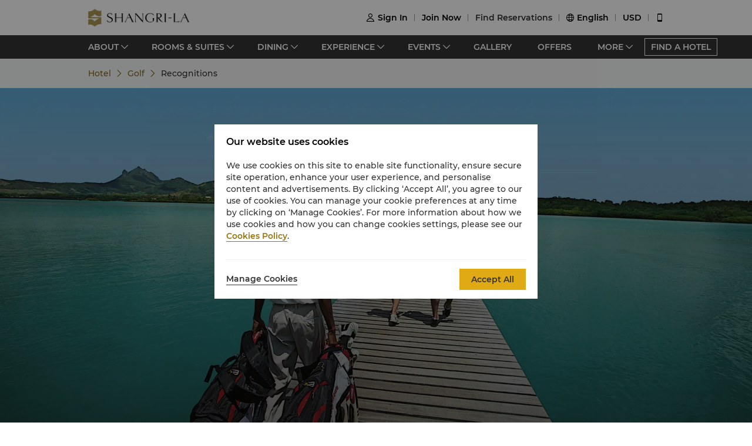

--- FILE ---
content_type: text/html; charset=utf-8
request_url: https://www.shangri-la.com/mauritius/shangrila/golf/recognitions/
body_size: 19368
content:
<!DOCTYPE html><html dir="ltr" lang="en"><head><meta charSet="utf-8"/><meta name="viewport" content="width=device-width, initial-scale=1, shrink-to-fit=no, maximum-scale=1.0, user-scalable=no, viewport-fit=cover"/><meta name="theme-color" content="#000000"/><link rel="canonical" href="https://www.shangri-la.com/mauritius/shangrila/golf/recognitions/"/><title>Golf Facilities &amp; Services | Shangri-La Le Touessrok, Mauritius</title><meta name="next-head-count" content="5"/><meta charSet="utf-8"/><link href="//s.shangri-la.com/sl-fe-public/css/font_en.3e2116b2.css" rel="stylesheet"/><link rel="shortcut icon" href="//s.shangri-la.com/sl-fe-public/imgs/favicon/favicon_shangrila2021.ico"/><script type="text/javascript" src="//s.shangri-la.com/sl-fe-public/js/consent_mode-0.0.13.js" async=""></script><link rel="preload" href="/fe-static/sl-fe-revamp-prod/_next/static/css/c20ba32c3dca6ed6.css" as="style"/><link rel="stylesheet" href="/fe-static/sl-fe-revamp-prod/_next/static/css/c20ba32c3dca6ed6.css" data-n-g=""/><link rel="preload" href="/fe-static/sl-fe-revamp-prod/_next/static/css/61acb03ab418ef66.css" as="style"/><link rel="stylesheet" href="/fe-static/sl-fe-revamp-prod/_next/static/css/61acb03ab418ef66.css" data-n-p=""/><link rel="preload" href="/fe-static/sl-fe-revamp-prod/_next/static/css/1cbf8d531bbfe1a7.css" as="style"/><link rel="stylesheet" href="/fe-static/sl-fe-revamp-prod/_next/static/css/1cbf8d531bbfe1a7.css" data-n-p=""/><link rel="preload" href="/fe-static/sl-fe-revamp-prod/_next/static/css/5e3ba6cd1224ebcf.css" as="style"/><link rel="stylesheet" href="/fe-static/sl-fe-revamp-prod/_next/static/css/5e3ba6cd1224ebcf.css" data-n-p=""/><noscript data-n-css=""></noscript><script defer="" nomodule="" src="/fe-static/sl-fe-revamp-prod/_next/static/chunks/polyfills-c67a75d1b6f99dc8.js"></script><script src="/fe-static/sl-fe-revamp-prod/_next/static/chunks/webpack-7540859e31d2026f.js" defer=""></script><script src="/fe-static/sl-fe-revamp-prod/_next/static/chunks/framework-09f3afa64952aba4.js" defer=""></script><script src="/fe-static/sl-fe-revamp-prod/_next/static/chunks/main-076d00b3e11c6d48.js" defer=""></script><script src="/fe-static/sl-fe-revamp-prod/_next/static/chunks/pages/_app-5952f7bf92631033.js" defer=""></script><script src="/fe-static/sl-fe-revamp-prod/_next/static/chunks/d6e1aeb5-376c412504769b81.js" defer=""></script><script src="/fe-static/sl-fe-revamp-prod/_next/static/chunks/7240-7988866b776fe973.js" defer=""></script><script src="/fe-static/sl-fe-revamp-prod/_next/static/chunks/2895-46d66ba49f7181f9.js" defer=""></script><script src="/fe-static/sl-fe-revamp-prod/_next/static/chunks/5121-f44081dcf9c3c3f9.js" defer=""></script><script src="/fe-static/sl-fe-revamp-prod/_next/static/chunks/7369-59dbee3e3eaf7382.js" defer=""></script><script src="/fe-static/sl-fe-revamp-prod/_next/static/chunks/2299-807d545fcbba37e8.js" defer=""></script><script src="/fe-static/sl-fe-revamp-prod/_next/static/chunks/7654-3ee87113ce8065b9.js" defer=""></script><script src="/fe-static/sl-fe-revamp-prod/_next/static/chunks/pages/%5BcityAlias%5D/%5BhotelAlias%5D/golf/%5BurlAlias%5D-f091719082ad679a.js" defer=""></script><script src="/fe-static/sl-fe-revamp-prod/_next/static/revamp-uQ97r-nTMfl_qcrVv6XXF/_buildManifest.js" defer=""></script><script src="/fe-static/sl-fe-revamp-prod/_next/static/revamp-uQ97r-nTMfl_qcrVv6XXF/_ssgManifest.js" defer=""></script></head><body class="text-font dirltr SHANGRILA"><div class="RichText_richText__awchv">
            <script type="text/javascript">          
                !(function(c,b,d,a){c[a]||(c[a]={});c[a].config={pid:"do7pu71w5a@30cfce22e34d589",appType:"web",imgUrl:"https://arms-retcode.aliyuncs.com/r.png?",behavior:false,
        enableSPA:true,useFmp:true,environment:"prod"};with(b)with(body)with(insertBefore(createElement("script"),firstChild))setAttribute("crossorigin","",src=d)})(window,document,"https://retcode.alicdn.com/retcode/bl.js","__bl");
            </script>
          </div><div id="__next" data-reactroot=""><div class="RichText_richText__awchv">
            <script type="text/javascript">          
              wa = {"Language":"en","SiteSection1":"Corporate","PageName":"mauritius:SLTR:Hotel Golf Facilities Services","siteSection1":"Hotel","SiteSection2":"Hotel Homepage"};
            </script>
          </div><main-layout><div class="sl-header-responsive-pc"><div class="sl-header-desktop sl-header-desktop-responsive"><div class="sl-header-desktop-wrap text-font"><div class="sl-header-desktop-logo"><a class="sl-header-link adobe-link sl-header-desktop-logo-link" target="_self" href="//www.shangri-la.com/en/mauritius/shangrila/" data-track-location-id="top" data-track-button-name="header:sl-logo"><img src="//s.shangri-la.com/sl-fe-public/imgs/logo/header_logo_sh_en.png" class="sl-header-desktop-logo-image SHANGRILA en"/></a></div><div class="sl-header-desktop-opt text-medium"><div class="sl-header-desktop-user"><div class="sl-header-desktop-user-icon"><span class="sl-ui-icon"><em class="slicon"></em></span></div><div></div></div><div class="sl-header-desktop-register"><span class="sl-header-desktop-register-link adobe-link" data-track-location-id="top" data-track-button-name="header:join-now"></span></div><div class="sl-header-desktop-order"><div><a class="sl-header-link adobe-link " target="_blank" data-track-location-id="top" data-track-button-name="header:find-reservations"><span></span></a></div></div><div class="sl-ui-dropdown-trigger"><span class="sl-ui-icon"><em class="slicon"></em></span> <span></span></div><div><div class="sl-ui-dropdown-trigger">USD</div></div></div></div></div></div><div class="sl-header-responsive-mobile"><div class="sl-header-mobile"><div class="sl-header-mobile-wrap"><div class="sl-header-mobile-logo"><a class="sl-header-link adobe-link sl-header-mobile-logo-link" target="_self" href="//www.shangri-la.com/en/mauritius/shangrila/" data-track-location-id="top" data-track-button-name="header:sl-logo"><img src="//s.shangri-la.com/sl-fe-public/imgs/logo/header_logo_sh_en.png" class="sl-header-mobile-logo-image SHANGRILA en"/></a></div><div class="sl-header-mobile-opt"><div class="adobe-link" data-track-location-id="top" data-track-button-name="header:signin"><span class="sl-ui-icon"><em class="slicon"></em></span></div><div class="adobe-link" data-track-location-id="top" data-track-button-name="header:find-reservations"><span class="sl-ui-icon"><em class="slicon"></em></span></div><div class="adobe-link" data-track-location-id="top" data-track-button-name="header:menu"><span class="sl-ui-icon"><em class="slicon"></em></span></div></div></div></div></div><nav class="bg-color-333 h-40px relative hidden sm:block"><div class="h-full overflow-hidden"><ul class="flex flex-row items-center h-full mx-auto w-tb"><div class="flex-1"></div><a class=" inline-flex justify-center items-center h-30px px-10px whitespace-no-wrap border-solid border-1px border-color-fff text-color-fff hover:text-color-fff text-medium" href="/en/find-a-hotel/">FIND A HOTEL</a></ul></div></nav><div class="Breadcrumb_container__O7svU hidden sm:block"><div class="mx-auto w-tb whitespace-no-wrap"><div class="ant-breadcrumb"><span><span class="ant-breadcrumb-link"><a href="/mauritius/shangrila/?urlAlias=recognitions"><span>Hotel</span></a></span><span class="ant-breadcrumb-separator"><span class="Breadcrumb_separator__2kist"></span></span></span><span><span class="ant-breadcrumb-link"><a href="/mauritius/shangrila/golf/?urlAlias=recognitions"><span>Golf</span></a></span><span class="ant-breadcrumb-separator"><span class="Breadcrumb_separator__2kist"></span></span></span><span><span class="ant-breadcrumb-link"><span>Recognitions</span></span><span class="ant-breadcrumb-separator"><span class="Breadcrumb_separator__2kist"></span></span></span></div></div></div><div><main><div><div class="FacilitiesServices_wrap__NhLei"><div class="sm:hidden relative z-1"><div class="h-50px bg-color-fff relative flex justify-center items-center sm:hidden"><span class="MobileBack_iconBack__fSzge py-10px px-15px absolute left-0"></span><span class="text-st line-clamp-1 px-30px">Recognitions</span></div></div><div class="Carousel_carousel__buEkJ FacilitiesServices_carousel___2IDe"><div class="ant-carousel"><div class="slick-slider slick-initialized"><div class="slick-list"><div class="slick-track" style="width:100%;left:0%"><div data-index="0" class="slick-slide slick-active slick-current" tabindex="-1" aria-hidden="false" style="outline:none;width:100%"><div><div class="Carousel_carouselItem__mN_Gn carousel-item"><div class="ALink_link__RacPH w-full h-full"><div class="Carousel_carouselContent__BnTpF carousel-item-content" style="background-image:url(&quot;https://sitecore-cd.shangri-la.com/-/media/Shangri-La/mauritius_shangrila/golf/SLTR-Recognitions-1920x940.JPG&quot;)"><div class="Carousel_text__5RBx_ carousel-item-content-text"><div class="Carousel_main__a_xRU"></div></div></div></div></div></div></div></div></div></div></div></div><div class="w-full"><div class="w-auto max-w-lw sm:mx-auto mx-15px FacilitiesServices_main__dkk91"><div class="PageRichText_wrap__e3CsQ FacilitiesServices_richText__ADjN5"><h2 class="PageRichText_title__NPghJ title-regular"><span>Recognitions</span></h2><div class="RichText_richText__awchv RichText_brand__Wtv_X RichText_noUnderline__KFiOM PageRichText_subTitle__Z_5_U title-regular FacilitiesServices_subTitlBox__9KsRO">International awards</div></div><div class="FacilitiesServices_hrBox__skJ7O"></div><div class="RichText_richText__awchv RichText_brand__Wtv_X RichText_noUnderline__KFiOM FacilitiesServices_content__fe2rV"><p><strong>Shangri-La Le Touessrok, Mauritius</strong><br/>Winner in Best Golf Resorts In Africa And The Middle East<br/><em>2021 Golf Digest Editors' Choice Awards </em> </p><p><strong>Ile aux Cerfs Golf Club</strong><br/><span style="font-size: 13.3333px;">Best Golf Club in Mauritius</span><br style="font-size: 13.3333px;"/><span style="font-size: 13.3333px;"><em>2020 Golfers’ Choice Awards</em></span> </p><p>World's Top 100 Golf Courses 2019<br/><em>Golfscape</em> </p><p>FIRST in the UK - Top 20 of the world's "Must-Play" Golf Courses<br/><em>Golf World 2018</em> </p><p>Best Golf in the World<br/><em>Golf Journal Travel Awards 2018</em> </p><p>World's Best Golf Course<br/><em>Golf Journal Travel Awards 2017</em> </p><p>100 Finest Things in Golf<br/><em>Golf International</em> </p><p>Top 10 Golf Courses in the World<br/><em>Golf World Magazine</em> </p><p>2nd Best International Golf Course<br/><em>Golf Journal</em> </p><p><strong>Anahita Golf Club</strong><br/><span style="font-size: 13.3333px;">Best Golf &amp; Spa Resort 2019</span><br style="font-size: 13.3333px;"/><span style="font-size: 13.3333px;"><em>International Association of Golf Tour Operators</em></span> </p><span style="font-size: 13.3333px;">Certificate of Excellence</span><br style="font-size: 13.3333px;"/><span style="font-size: 13.3333px;"><em>Trip Advisor 2018</em></span><p>Best golf club in Mauritius<br/><em>Golfers' Choice Awards 2016</em> </p></div></div></div></div><div class="bg-color-fff sm:bg-color-e0 py-40px sm:py-25px"><div class="w-full"><div class="w-auto max-w-lw sm:mx-auto mx-20px"><div class="flex flex-col sm:text-color-666 mx-auto sm:flex-row"><div class="sm:hidden text-s mb-30px"><div class="flex flex-row items-center justify-between"><div class="flex-1"><h1 class="text-st">Address</h1><div class="RichText_richText__awchv HotelFooterInfo_hotelAddress__9h3VD">Coastal Road, Trou d’Eau Douce 42212 Mauritius</div></div><div class="h-40px w-1px mx-20px bg-color-f0"></div><div class="cursor-pointer"><a class="ALink_link__RacPH" href="//m.shangri-la.com/en/touch/map?hotelCode=SLTR&amp;brand=SHANGRILA"><div class=" px-15px py-10px HotelFooterInfo_icon-address__yqFcU"></div></a></div></div></div><div class="sm:hidden text-s mb-30px"><div class="flex flex-row items-center justify-between"><div class="flex-1"><h1 class="text-st">Phone</h1><p>(230) 402 7400</p></div><div class="h-40px w-1px mx-20px bg-color-f0"></div><div class="cursor-pointer"><div class=" px-15px py-10px HotelFooterInfo_icon-phone__U86VO"></div></div></div></div><div class="hidden sm:block text-s mb-30px sm:mb-0 sm:w-1/3 sm:pl-10px HotelFooterInfo_margin-right__mWCJL"><h1 class="text-st mb-20px">Shangri-La Le Touessrok, Mauritius</h1><p><label class="font-medium">Address<!-- -->: </label><div class="RichText_richText__awchv HotelFooterInfo_hotelAddress__9h3VD">Coastal Road, Trou d’Eau Douce 42212 Mauritius</div></p><p class="mt-5px"><label class="font-medium">Phone<!-- -->: </label><a class="ALink_link__RacPH ALink_brand__hbcNi HotelFooterInfo_phone__p_TBW">(230) 402 7400</a></p><p><label class="font-medium">E-mail<!-- -->: </label><a class="ALink_link__RacPH ALink_brand__hbcNi"><span class="__cf_email__" data-cfemail="14797561667d607d616754677c757a73667d3978753a777b79">[email&#160;protected]</span></a></p></div><div class="text-s mb-30px sm:mb-0 sm:w-1/3 sm:pl-10px HotelFooterInfo_margin-right__mWCJL"><h1 class="text-st sm:mb-20px">Check-in / Check-out</h1><p>We hope you’ve enjoyed your stay from start to finish.</p><p>Please note the check-in / out times below:</p></div><div class="text-s sm:mb-0 sm:w-1/3 sm:pl-10px"><h1 class="text-st sm:mb-20px">Payment Methods</h1><p>Online payment methods we accept at selected platforms: </p><p class="mt-2"><span class="HotelFooterInfo_payments__g7mCd HotelFooterInfo_AMEX__SF3as"></span><span class="HotelFooterInfo_payments__g7mCd HotelFooterInfo_CHINAUNIONPAY__Mqgpz"></span><span class="HotelFooterInfo_payments__g7mCd HotelFooterInfo_DINERS___ipvp"></span><span class="HotelFooterInfo_payments__g7mCd HotelFooterInfo_JCB__4VZfq"></span><span class="HotelFooterInfo_payments__g7mCd HotelFooterInfo_MASTERCARD__gSPfi"></span><span class="HotelFooterInfo_payments__g7mCd HotelFooterInfo_VISA__l0928"></span><span class="HotelFooterInfo_payments__g7mCd HotelFooterInfo_APPLEPAY___9lWl"></span></p></div></div></div></div></div></div></main></div><footer class=""><div id="sl-footer" class="sl-footer responsive"><div class="topBlock bgHotel"><div class="content"><div class="sectionList margin25"><div class="linkList" data-index="0"><div class="linkTitle">Find &amp; Book</div><div class="linkMobileTitle"><div class="title">Find &amp; Book</div><span class="icon"><svg width="14" height="14" viewBox="0 0 256 256" xmlns="http://www.w3.org/2000/svg"><defs><style></style></defs><path d="M128.014 200.572L3.838 76.425a13.26 13.26 0 0 1-3.81-10.95c.339-2.907 1.58-5.673 3.81-7.874 2.23-2.23 4.995-3.5 7.902-3.81 3.867-.452 7.93.818 10.922 3.81l105.324 105.323L233.281 57.602c2.145-2.145 4.826-3.415 7.648-3.754 3.952-.536 8.129.706 11.177 3.754 2.906 2.906 4.176 6.773 3.838 10.583a13.136 13.136 0 0 1-3.838 8.24L128.014 200.573z" fill="#ffffff"></path></svg></span></div><div class="linkListContainer"><ul class="ul"><a class="link" href="https://www.shangri-la.com/en/find-a-hotel/">Our Destinations</a><a class="link" href="https://www.shangri-la.com/en/corporate/golden-circle/online-services/reservations-query/">Find a Reservation</a><a class="link" href="https://www.shangri-la.com/en/corporate/meetings-events/">Meetings &amp; Events</a><a class="link" href="https://www.shangri-la.com/restaurants-bars/">Restaurant &amp; Bars</a></ul></div></div><div class="linkList" data-index="1"><div class="linkTitle">Shangri-La Circle</div><div class="linkMobileTitle"><div class="title">Shangri-La Circle</div><span class="icon"><svg width="14" height="14" viewBox="0 0 256 256" xmlns="http://www.w3.org/2000/svg"><defs><style></style></defs><path d="M128.014 200.572L3.838 76.425a13.26 13.26 0 0 1-3.81-10.95c.339-2.907 1.58-5.673 3.81-7.874 2.23-2.23 4.995-3.5 7.902-3.81 3.867-.452 7.93.818 10.922 3.81l105.324 105.323L233.281 57.602c2.145-2.145 4.826-3.415 7.648-3.754 3.952-.536 8.129.706 11.177 3.754 2.906 2.906 4.176 6.773 3.838 10.583a13.136 13.136 0 0 1-3.838 8.24L128.014 200.573z" fill="#ffffff"></path></svg></span></div><div class="linkListContainer"><ul class="ul"><a class="link" href="https://www.shangri-la.com/en/corporate/shangrilacircle/">Programme Overview</a><a class="link" href="https://www.shangri-la.com/en/corporate/shangrilacircle/joingc/">Join Shangri-La Circle</a><a class="link" href="https://www.shangri-la.com/en/corporate/shangrilacircle/online-services/account-summary/">Account Overview</a><a class="link" href="https://www.shangri-la.com/en/corporate/shangrilacircle/faq/enrolment-termination/">FAQ</a><a class="link" href="https://www.shangri-la.com/en/corporate/shangrilacircle/contact-us/">Contact Us</a></ul></div></div><div class="linkList" data-index="2"><div class="linkTitle">About Shangri-La Group</div><div class="linkMobileTitle"><div class="title">About Shangri-La Group</div><span class="icon"><svg width="14" height="14" viewBox="0 0 256 256" xmlns="http://www.w3.org/2000/svg"><defs><style></style></defs><path d="M128.014 200.572L3.838 76.425a13.26 13.26 0 0 1-3.81-10.95c.339-2.907 1.58-5.673 3.81-7.874 2.23-2.23 4.995-3.5 7.902-3.81 3.867-.452 7.93.818 10.922 3.81l105.324 105.323L233.281 57.602c2.145-2.145 4.826-3.415 7.648-3.754 3.952-.536 8.129.706 11.177 3.754 2.906 2.906 4.176 6.773 3.838 10.583a13.136 13.136 0 0 1-3.838 8.24L128.014 200.573z" fill="#ffffff"></path></svg></span></div><div class="linkListContainer"><ul class="ul"><a class="link" href="https://www.shangri-la.com/group/our-story/">About Us</a><a class="link" href="https://www.shangri-la.com/en/brand/">Our Hotel Brands</a><a class="link" href="http://www.shangri-la.com/corporate/shangrila-centre/">Shangri-La Centre</a><a class="link" href="https://www.shangri-la.com/group/our-businesses/investment-properties">Residences</a><a class="link" href="https://www.shangri-la.com/group/contact-us/">Contact Us</a></ul></div></div><div class="linkList extra" data-index="2"><div class="linkTitle invisible">About Shangri-La Group</div><div class="linkMobileTitle hidden"><div class="title">About Shangri-La Group</div><span class="icon"><svg width="14" height="14" viewBox="0 0 256 256" xmlns="http://www.w3.org/2000/svg"><defs><style></style></defs><path d="M128.014 200.572L3.838 76.425a13.26 13.26 0 0 1-3.81-10.95c.339-2.907 1.58-5.673 3.81-7.874 2.23-2.23 4.995-3.5 7.902-3.81 3.867-.452 7.93.818 10.922 3.81l105.324 105.323L233.281 57.602c2.145-2.145 4.826-3.415 7.648-3.754 3.952-.536 8.129.706 11.177 3.754 2.906 2.906 4.176 6.773 3.838 10.583a13.136 13.136 0 0 1-3.838 8.24L128.014 200.573z" fill="#ffffff"></path></svg></span></div><div class="linkListContainer"><ul class="ul"><a class="link" href="https://www.shangri-la.com/group/investors/">Investors</a><a class="link" href="https://www.shangri-la.com/group/careers/">Careers</a><a class="link" href="https://www.shangri-la.com/group/our-story/community-and-social-impact">Global Citizenships</a><a class="link" href="https://www.shangri-la.com/group/media/">News</a></ul></div></div></div><div class="secondPart"><div class="downLoadHeader"><span class="downLoadTitle">Shangri-La Circle App</span>  <a href="https://www.shangri-la.com/corporate/shangrilacircle/mobile/">Learn More</a></div><div class="sl-footer-richtext downLoadRichText">Stay, Dine, Shop Anytime Anywhere</div><div class="downloadEntry"><img class="qrCode" src="https://sitecore-cd.shangri-la.com/-/media/mobile-app/241024_APP_QRCode_bottom_and_middle.png" width="84" height="84" alt="qrCode"/><div class="downloadMarket"><a class="appStore" href="https://at.umeng.com/8jeCWz" data-track-location-id="footer" data-track-button-name="appestore:apple"><img width="114" height="32" src="https://sitecore-cd.shangri-la.com/-/media/Shangri-La/header_footer/App-Store.png" alt="appStoreImage"/></a><a class="appStore" href="https://at.umeng.com/O11D8r" data-track-location-id="footer" data-track-button-name="appestore:google"><img width="114" height="32" src="https://sitecore-cd.shangri-la.com/-/media/Shangri-La/header_footer/Google-Play-Icon.png" alt="googleStoreImage"/></a><a class="appStore harmonyOS" data-track-location-id="footer" data-track-button-name="appestore:harmony" href=""><img width="114" height="32" src="https://sitecore-cd.shangri-la.com/-/media/s360_app/footer_HarmonyOS2.png" alt="harmonyOS"/></a></div>  <div class="downloadMarket"><a class="appStore apkDownload" data-track-location-id="footer" data-track-button-name="appestore:apkAndroid" href="https://appdownload.shangri-la.com/shangrila_APK_ANDROID"><img width="114" height="32" src="https://sitecore-cd.shangri-la.com/-/media/Shangri-La/header_footer/footerandroidAPK2x.png" alt="apkAndroidImage"/></a><a class="appStore apkDownload" data-track-location-id="footer" data-track-button-name="appestore:harmony" href=""><img width="114" height="32" src="https://sitecore-cd.shangri-la.com/-/media/s360_app/footer_HarmonyOS2.png" alt="harmonyOS"/></a></div></div><div class="social-wrap"><div class="social"><a class="media" href="https://www.instagram.com/shangrilahotels/"><img class="mediaImg" src="https://sitecore-cd.shangri-la.com/-/media/Shangri-La/header_footer/Instagram.png" alt="mediaIcon0"/></a><a class="media" href="https://www.facebook.com/shangrila"><img class="mediaImg" src="https://sitecore-cd.shangri-la.com/-/media/Shangri-La/header_footer/Facebook.png" alt="mediaIcon1"/></a><span class="media hasPopup"><img class="mediaImg" src="https://sitecore-cd.shangri-la.com/-/media/Shangri-La/header_footer/WeChat.png" alt="mediaIcon2"/><div class="sl-footer-wechat-popover"><div class="wechatPopup"><div class="wechatPopupText"><span class="wechatPopupTitle">Discover new member benefits</span><div class="sl-footer-richtext wechatPopupCont">Scan to follow the Shangri-La Circle WeChat</div></div><div class="wechatPopupPic"><img src="https://sitecore-cd.shangri-la.com/-/media/Shangri-La/header_footer/221114_wechat_qr_foooter.jpg" alt="" width="100%" height="100%"/></div></div></div></span><a class="media" href="https://weibo.com/shangrila"><img class="mediaImg" src="https://sitecore-cd.shangri-la.com/-/media/Shangri-La/header_footer/Weibo.png" alt="mediaIcon3"/></a></div></div></div></div></div><div class="brandLogoContainer"><div type="normal" class="brandLogo"><div class="logo"><img src="https://sitecore-cd.shangri-la.com/-/media/Shangri-La/header_footer/251023/SLC_EN.png" alt="Brand logo 1" class="logoImg"/></div><div class="logo"><img src="https://sitecore-cd.shangri-la.com/-/media/Shangri-La/header_footer/251023/Shangri-La_EN.png" alt="Brand logo 2" class="logoImg"/></div><div class="logo"><img src="https://sitecore-cd.shangri-la.com/-/media/Shangri-La/header_footer/251023/Signatures_Stacked_EN.png" alt="Brand logo 3" class="logoImg"/></div><div class="logo"><img src="https://sitecore-cd.shangri-la.com/-/media/Shangri-La/header_footer/251023/Kerry_EN.png" alt="Brand logo 4" class="logoImg"/></div><div class="logo"><img src="https://sitecore-cd.shangri-la.com/-/media/Shangri-La/header_footer/251023/JEN_EN.png" alt="Brand logo 5" class="logoImg"/></div><div class="logo"><img src="https://sitecore-cd.shangri-la.com/-/media/Shangri-La/header_footer/251023/Traders_EN.png" alt="Brand logo 6" class="logoImg"/></div></div></div><div class="bottomLink"><a class="bottomALink" href="/mauritius/shangrila/privacy-policy/">Privacy Policy <span class="bottomALinkAfter">|</span></a><a class="bottomALink" href="/mauritius/shangrila/terms-conditions/">Terms &amp; Conditions<span class="bottomALinkAfter">|</span></a><a class="bottomALink" href="https://www.shangri-la.com/group/safety-and-security">Safety &amp; Security<span class="bottomALinkAfter">|</span></a><a class="bottomALink" href="https://www.shangri-la.com/en/landing/supplier-code-of-conduct/">Supplier Code Of Conduct<span class="bottomALinkAfter">|</span></a><a class="bottomALink" href="https://www.shangri-la.com/en/landing/cyber-security/">Cyber Security</a></div><div class="icpLicense"><div class="sl-footer-richtext noUnderline">&copy; 2025 Shangri-La International Hotel Management Ltd. All Rights Reserved. <a href="http://beian.miit.gov.cn/" target="_blank">ICP license: 17055189</a></div></div></div></footer></main-layout></div><script data-cfasync="false" src="/cdn-cgi/scripts/5c5dd728/cloudflare-static/email-decode.min.js"></script><script id="__NEXT_DATA__" type="application/json">{"props":{"pageProps":{"wa":{"PageName":"mauritius:SLTR:Hotel Golf Facilities Services","siteSection1":"Hotel","SiteSection2":"Hotel Homepage"},"theme":"SHANGRILA","breadcrumb":{"customShowText":{"navTitle":"Golf","extraNavTitle":"Recognitions"}},"initialState":{"@@dva":0,"hotel":{"briefs":{"mauritius_shangrila":{"hotelId":"6AC3AA03-57C2-49F6-BAB2-6D44595AD20A","hotelName":"Shangri-La Le Touessrok, Mauritius","hotelNameEn":"Shangri-La Le Touessrok, Mauritius","hotelCode":"SLTR","address":"Coastal Road, Trou d’Eau Douce 42212 Mauritius","telephone":"(230) 402 7400","fax":"(230) 402 7500","email":"mauritius@shangri-la.com","latitude":"-20.251075","longitude":"57.79684","lbsLatitude":"-20.251075","lbsLongitude":"57.79684","brand":"SHANGRILA","hotelDescription":"A Mauritian icon, reimagined","picture":"https://sitecore-cd-imgr.shangri-la.com/MediaFiles/F/2/1/{F21870BF-FEE5-43BB-A8E2-C9EE3C504EF7}SLTR_ReopeningBanner_1920x800.jpg","logoUrl":"","city":"Mauritius","cityEn":"Mauritius","country":"Mauritius","countryEn":"Mauritius","timeZone":"+4","bannerBackgroundResources":[{"type":"Video","imageSourceUrl":"https://sitecore-cd-imgr.shangri-la.com/MediaFiles/F/2/1/{F21870BF-FEE5-43BB-A8E2-C9EE3C504EF7}SLTR_ReopeningBanner_1920x800.jpg","imageAltText":"","imageCaption":"View Offers","imageCaptionUrl":"https://www.shangri-la.com/en/mauritius/shangrila/offers/","imageCaptionUrlNewWindow":true,"upperHeadLines":["Shangri-La Le Touessrok, Mauritius","Naturally inspiring your every sense"],"lowerHeadLines":[],"headLineUrl":"http://","videoWidthRatio":"4","videoHeightRatio":"3","videoMP4":"","videoOGG":"","videoWEBM":"","videoId":"","uploadedVideo":"https://sitecore-cd.shangri-la.com/MediaFiles/C/5/F/{C5F95D76-8D65-4337-A13F-84456A85B042}12032025-hp-desktop-banner-video-1920x1080.mp4","publishTime":"2024-01-05 13:28:00+0800","soundOn":false,"autoPlay":true,"mobileVideo":"https://sitecore-cd.shangri-la.com/-/media/Shangri-La/mauritius_shangrila/settings/gallery/videos/12032025-hp-mobile-banner-video-750x750.mp4","videoScaling":"FullWidth","mobileImageUrl":"https://sitecore-cd-imgr.shangri-la.com/MediaFiles/A/4/7/{A472E81A-B0A7-4C81-84D8-28FC89F541B3}202401_SLTR_Mobile-Banner_750x750.jpg"}],"hotelAbout":{"pageTitle":"About","headLine":"A Mauritian icon, reimagined","content":"\u003cp\u003eShangri-La Le Touessrok is located on the east coast of Mauritius, edging the quiet shores of Trou d’Eau Douce. Wake up to vast views of the Indian Ocean and relax on the soft sand of one of the island’s best beaches. Discover our exclusive private islet, tee off on championship golf courses and try new sensory dining experiences that take the island’s fine dining scene to new heights. \u003cbr /\u003e\n\u003cbr /\u003e\n\u003cstrong\u003eView full 360° VR tour here\u003c/strong\u003e\u003c/p\u003e","images":["https://sitecore-cd-imgr.shangri-la.com/MediaFiles/6/1/8/{61868848-6B49-4389-91BB-62BEB30FB1E5}202503_SLTR_About-New_1920x940.jpg"],"url":"/mauritius/shangrila/about/","intro":"Nestled on the quiet shores of Trou d’Eau Douce, Shangri-La Le Touessrok is a chic, tropical playground that embodies the true\nspirit of Mauritius. The resort offers uninterrupted views of the Indian Ocean from\nits nature-inspired accommodations and sandy white beaches at your doorstep. Discover\nLe Touessrok's soulful history with heartfelt hospitality and indulge\nin reimagined dining experiences, private island retreats or tee off at one of two championship 18-hole golf courses.","uspList":["102 stylish rooms, 80 suites and 3 villas","5 restaurants \u0026 3 bars","Exclusive access to Ilot Mangénie island \u0026 2 championship golf courses"],"leadinText1":"A Mauritian icon,","leadinText2":"reimagined"},"paymentModes":"\u003cp\u003eWe accept the following credit cards:American Express, Diners Club, JCB, MasterCard, Visa.\u003c/p\u003e\u003cp\u003eWe also accept payment by traveller's cheques and bank transfer.\u003c/p\u003e","paymentModeList":["AMEX","CHINAUNIONPAY","DINERS","JCB","MASTERCARD","VISA","APPLEPAY"],"checkInCheckOut":"\u003cp\u003eCheck-in: 2 pm\u003c/p\u003e\n\u003cp\u003eCheck-out: 12 noon\u003c/p\u003e","weatherList":[],"minLengthOfStay":1,"languages":["English","Chinese","Japanese","French","Arabic"],"privacyPolicy":"A961033B-2A4D-4CC6-ACFF-B09F48E470B8","privacyUrl":"/mauritius/shangrila/privacy-policy/","hotelTerms":"297C19EE-B078-4BC1-B0A9-901795497E3E","termsUrl":"/mauritius/shangrila/terms-conditions/","bookable":true,"pressRoom":"/mauritius/shangrila/press-room/","hotelClose":false,"extraFeeNote":"Note: If you have more than 2 adults and 1 child in your group, please indicate the actual number of children and their ages. Our hotels will do their best to accommodate your family and will notify you if they are not able to.","guestRoomNum":"203","cityAlias":"mauritius","hotelAlias":"shangrila","canIndex":false,"overseasHotel":false,"showBoutiquePortal":false,"hotelNotice":{},"hotel":"Shangri-La Le Touessrok, Mauritius"}},"contentMap":{"mauritius_shangrila":{"HealthLeisureSubOverview":[{"name":"Beach Cabana Retreat - Disabled","templateName":"HealthLeisureSubOverview","itemId":"A63F40342CFB44B3A98A17A4C2E08D9C","metaDisable":true,"urlAlias":"health-club","depth":3,"parent":{"name":"health-leisure","templateName":"Section_d58c4c606fa34eb3a3de8f9659d15fce","itemId":"7CF17DFFC5664AF6BDB031B8BF52E2D8","depth":2}},{"name":"Beach Restaurant and Bar","templateName":"HealthLeisureSubOverview","itemId":"241AE3293D31423AA558DF77C0B3C896","metaDisable":false,"urlAlias":"membership","depth":3,"parent":{"name":"health-leisure","templateName":"Section_d58c4c606fa34eb3a3de8f9659d15fce","itemId":"7CF17DFFC5664AF6BDB031B8BF52E2D8","depth":2}},{"name":"Idyllic Island Spa","templateName":"HealthLeisureSubOverview","itemId":"44E79DEFB5934956BD3D1F6BFD80E29F","metaDisable":false,"urlAlias":"health-club","depth":3,"parent":{"name":"health-leisure","templateName":"Section_d58c4c606fa34eb3a3de8f9659d15fce","itemId":"7CF17DFFC5664AF6BDB031B8BF52E2D8","depth":2}},{"name":"Island Celebrations","templateName":"HealthLeisureSubOverview","itemId":"7F5345BFE66E4D6383F15F775EE4993C","metaDisable":false,"urlAlias":"orchids-by-shangrila","depth":3,"parent":{"name":"health-leisure","templateName":"Section_d58c4c606fa34eb3a3de8f9659d15fce","itemId":"7CF17DFFC5664AF6BDB031B8BF52E2D8","depth":2}},{"name":"Golf","templateName":"HealthLeisureSubOverview","itemId":"16899A69EE0E46E383441A4BE0847152","metaDisable":false,"urlAlias":"overview","depth":3,"parent":{"name":"golf","templateName":"Folder_SL","itemId":"4E62B3672A134C479B007BDC30396FE6","metaDisable":false,"depth":2}}],"HealthLeisureTable":[{"name":"Resort Facilities","templateName":"HealthLeisureTable","itemId":"1EE3BFB9EB0C410BAF712954952A8D97","metaDisable":false,"urlAlias":"overview","depth":4,"parent":{"name":"resort-facilities","templateName":"Folder_SL","itemId":"87AE1B2212194EAAAFF72B760C18D736","metaDisable":false,"depth":3}},{"name":"Water Sports","templateName":"HealthLeisureTable","itemId":"1E4E7756AF3942E398F55A6E3E874271","metaDisable":false,"urlAlias":"overview","depth":4,"parent":{"name":"water-sports","templateName":"Folder_SL","itemId":"A4DB224130394BE382DF9D7E0FA7CB77","metaDisable":false,"depth":3}}],"HealthLeisureGolfRates":[],"HealthLeisureGeneral":[{"name":"Ile aux Cerfs Golf Club","templateName":"HealthLeisureGeneral","itemId":"9B02DA01CEC641C5B8D3AA6560808102","metaDisable":false,"urlAlias":"ile-aux-cerfs-golf-club","depth":3,"parent":{"name":"golf","templateName":"Folder_SL","itemId":"4E62B3672A134C479B007BDC30396FE6","metaDisable":false,"depth":2}},{"name":"Anahita Golf Club","templateName":"HealthLeisureGeneral","itemId":"2D66898A83A74EA7B802B364DE5A46F5","metaDisable":false,"urlAlias":"anahita-golf-club","depth":3,"parent":{"name":"golf","templateName":"Folder_SL","itemId":"4E62B3672A134C479B007BDC30396FE6","metaDisable":false,"depth":2}},{"name":"Facilities  and  Services","templateName":"HealthLeisureGeneral","itemId":"EB39D7D1498245B18C9EC81399A1CC18","metaDisable":false,"urlAlias":"facilities-and-services","depth":3,"parent":{"name":"golf","templateName":"Folder_SL","itemId":"4E62B3672A134C479B007BDC30396FE6","metaDisable":false,"depth":2}},{"name":"Recognitions","templateName":"HealthLeisureGeneral","itemId":"E80E232B6A014F50A242802C2E47C642","metaDisable":false,"urlAlias":"recognitions","depth":3,"parent":{"name":"golf","templateName":"Folder_SL","itemId":"4E62B3672A134C479B007BDC30396FE6","metaDisable":false,"depth":2}},{"name":"Beach Restaurant and Bar","templateName":"HealthLeisureGeneral","itemId":"A79D86DFF8D34402B54DC2EF0AAD7F2F","metaDisable":false,"urlAlias":"beach-restaurant-bar","depth":3,"parent":{"name":"ilot-mangenie","templateName":"Folder_SL","itemId":"8BB4E8D7296C41BCB0779709E88FC7AF","metaDisable":false,"depth":2}},{"name":"Beach Cabana Retreat","templateName":"HealthLeisureGeneral","itemId":"47A0D4C550A1428B9A867B12C8979A19","metaDisable":true,"urlAlias":"beach-cabana-retreat","depth":3,"parent":{"name":"ilot-mangenie","templateName":"Folder_SL","itemId":"8BB4E8D7296C41BCB0779709E88FC7AF","metaDisable":false,"depth":2}},{"name":"Idyllic Island Spa","templateName":"HealthLeisureGeneral","itemId":"11CEE8ED877F422A845F2085DE447832","metaDisable":false,"urlAlias":"idyllic-island-spa","depth":3,"parent":{"name":"ilot-mangenie","templateName":"Folder_SL","itemId":"8BB4E8D7296C41BCB0779709E88FC7AF","metaDisable":false,"depth":2}},{"name":"Island Celebrations","templateName":"HealthLeisureGeneral","itemId":"9DAE4674D82C4B78B9B0467CEA47C107","metaDisable":false,"urlAlias":"island-celebrations","depth":3,"parent":{"name":"ilot-mangenie","templateName":"Folder_SL","itemId":"8BB4E8D7296C41BCB0779709E88FC7AF","metaDisable":false,"depth":2}}]}},"mapData":{},"currencyExchangeMap":{},"currencyTotal":[]}},"initialApolloState":{"Navigation:712EFF4CA780414A82C4B4526935504F":{"__typename":"Navigation","id":"712EFF4CA780414A82C4B4526935504F","mainMenu":{"__typename":"TextField","editable":"Main Menu"},"rightBtn":{"__typename":"LinkField","target":"","text":"","url":"","anchor":""},"navigationItem":{"__typename":"MultilistField","targetItems":[{"__typename":"NavigationLink","showMobileNavigation":{"__typename":"CheckboxField","editable":"1"},"showWebsiteNavigation":{"__typename":"CheckboxField","editable":"1"},"adobeTrack":{"__typename":"TextField","editable":"hotel-resort"},"dropdown":{"__typename":"CheckboxField","editable":""},"linkNavigation":{"__typename":"LinkField","target":"","text":"HOTELS \u0026 RESORTS","url":"https://www.shangri-la.com/en/find-a-hotel/","anchor":""},"mutiList":{"__typename":"MultilistField","targetItems":[]}},{"__typename":"NavigationLink","showMobileNavigation":{"__typename":"CheckboxField","editable":"1"},"showWebsiteNavigation":{"__typename":"CheckboxField","editable":"1"},"adobeTrack":{"__typename":"TextField","editable":"offer"},"dropdown":{"__typename":"CheckboxField","editable":""},"linkNavigation":{"__typename":"LinkField","target":"","text":"OFFERS","url":"https://www.shangri-la.com/en/offers/","anchor":""},"mutiList":{"__typename":"MultilistField","targetItems":[]}},{"__typename":"NavigationLink","showMobileNavigation":{"__typename":"CheckboxField","editable":""},"showWebsiteNavigation":{"__typename":"CheckboxField","editable":"1"},"adobeTrack":{"__typename":"TextField","editable":""},"dropdown":{"__typename":"CheckboxField","editable":"1"},"linkNavigation":{"__typename":"LinkField","target":"","text":"EXPERIENCES","url":"http://","anchor":""},"mutiList":{"__typename":"MultilistField","targetItems":[{"__typename":"NavigationLink","adobeTrack":{"__typename":"TextField","editable":"wedding-celebration"},"linkNavigation":{"__typename":"LinkField","target":"","text":"Weddings \u0026 Celebrations","url":"https://www.shangri-la.com/en/corporate/weddings-celebrations/","anchor":""}},{"__typename":"NavigationLink","adobeTrack":{"__typename":"TextField","editable":"meeting-event"},"linkNavigation":{"__typename":"LinkField","target":"","text":"Meetings \u0026 Events","url":"https://www.shangri-la.com/en/corporate/meetings-events/","anchor":""}},{"__typename":"NavigationLink","adobeTrack":{"__typename":"TextField","editable":"family-experiences"},"linkNavigation":{"__typename":"LinkField","target":"","text":"Family Experiences","url":"https://www.shangri-la.com/en/landing/family-homepage/","anchor":""}},{"__typename":"NavigationLink","adobeTrack":{"__typename":"TextField","editable":""},"linkNavigation":{"__typename":"LinkField","target":"_blank","text":"Questers Rewards","url":"https://www.shangri-la.com/en/corporate/famex/dashboard/","anchor":""}},{"__typename":"NavigationLink","adobeTrack":{"__typename":"TextField","editable":"slg-sustainability"},"linkNavigation":{"__typename":"LinkField","target":"","text":"Sustainable Journeys","url":"https://www.shangri-la.com/group/sustainability/","anchor":""}}]}},{"__typename":"NavigationLink","showMobileNavigation":{"__typename":"CheckboxField","editable":"1"},"showWebsiteNavigation":{"__typename":"CheckboxField","editable":"1"},"adobeTrack":{"__typename":"TextField","editable":"restaurant-bar"},"dropdown":{"__typename":"CheckboxField","editable":""},"linkNavigation":{"__typename":"LinkField","target":"","text":"RESTAURANTS \u0026 BARS","url":"https://www.shangri-la.com/restaurants-bars/","anchor":""},"mutiList":{"__typename":"MultilistField","targetItems":[]}},{"__typename":"NavigationLink","showMobileNavigation":{"__typename":"CheckboxField","editable":"1"},"showWebsiteNavigation":{"__typename":"CheckboxField","editable":"1"},"adobeTrack":{"__typename":"TextField","editable":"shangrilacircle"},"dropdown":{"__typename":"CheckboxField","editable":""},"linkNavigation":{"__typename":"LinkField","target":"","text":"SHANGRI-LA CIRCLE","url":"https://www.shangri-la.com/en/corporate/shangrilacircle/","anchor":""},"mutiList":{"__typename":"MultilistField","targetItems":[]}},{"__typename":"NavigationLink","showMobileNavigation":{"__typename":"CheckboxField","editable":"1"},"showWebsiteNavigation":{"__typename":"CheckboxField","editable":"1"},"adobeTrack":{"__typename":"TextField","editable":"sl-eboutique"},"dropdown":{"__typename":"CheckboxField","editable":""},"linkNavigation":{"__typename":"LinkField","target":"","text":"SHANGRI-LA BOUTIQUE","url":"https://boutique.shangri-la.com/?WT.mc_id=__SLEB_REFERRAL_SLWEBSITE_ALWAYSON_MENU-BUTTON__EN","anchor":""},"mutiList":{"__typename":"MultilistField","targetItems":[]}},{"__typename":"NavigationLink","showMobileNavigation":{"__typename":"CheckboxField","editable":"1"},"showWebsiteNavigation":{"__typename":"CheckboxField","editable":""},"adobeTrack":{"__typename":"TextField","editable":"family-experiences-mobile"},"dropdown":{"__typename":"CheckboxField","editable":""},"linkNavigation":{"__typename":"LinkField","target":"","text":"FAMILY EXPERIENCES","url":"https://www.shangri-la.com/en/landing/family-homepage/","anchor":""},"mutiList":{"__typename":"MultilistField","targetItems":[]}},{"__typename":"NavigationLink","showMobileNavigation":{"__typename":"CheckboxField","editable":"1"},"showWebsiteNavigation":{"__typename":"CheckboxField","editable":""},"adobeTrack":{"__typename":"TextField","editable":""},"dropdown":{"__typename":"CheckboxField","editable":""},"linkNavigation":{"__typename":"LinkField","target":"_blank","text":"QUESTERS REWARDS","url":"https://www.shangri-la.com/en/corporate/famex/dashboard/","anchor":""},"mutiList":{"__typename":"MultilistField","targetItems":[]}},{"__typename":"NavigationLink","showMobileNavigation":{"__typename":"CheckboxField","editable":"1"},"showWebsiteNavigation":{"__typename":"CheckboxField","editable":""},"adobeTrack":{"__typename":"TextField","editable":"meeting-event-mobile"},"dropdown":{"__typename":"CheckboxField","editable":""},"linkNavigation":{"__typename":"LinkField","target":"","text":"MEETINGS \u0026 EVENTS","url":"https://www.shangri-la.com/en/corporate/meetings-events/","anchor":""},"mutiList":{"__typename":"MultilistField","targetItems":[]}}]}},"ROOT_QUERY":{"__typename":"Query","item({\"path\":\"/sitecore/content/Shangri-La/settings/Shangrila/Navigation/Global Navigation\"})":{"__ref":"Navigation:712EFF4CA780414A82C4B4526935504F"},"item({\"path\":\"/sitecore/content/Shangri-La/settings/Shangrila/Global Footer\"})":{"__ref":"GlobalFooter:74F8BCE74E654342A00EBE8AF455F048"},"item({\"path\":\"/sitecore/content/Shangri-La/settings/Shangrila/Global Header\"})":{"__ref":"GlobalHeader:7404A56B4EFA4B1888BDB96D301DE3C3"},"item({\"path\":\"/sitecore/content/Home/lego/lego Dictionary/profileYearMonth\"})":{"__ref":"DictionaryEntry:8AD9501F39FE5412BC31767433613FA0"},"item({\"path\":\"/sitecore/content/Home/lego/lego Dictionary/profileCheckIn\"})":{"__ref":"DictionaryEntry:BB3925583CFD55929019EDB13205E183"},"item({\"path\":\"/sitecore/content/Home/lego/lego Dictionary/profileCheckOut\"})":{"__ref":"DictionaryEntry:53AB861FD9BA5E31B2F22315BFFEE118"},"item({\"path\":\"/sitecore/content/Home/lego/lego Dictionary/profileAddress\"})":{"__ref":"DictionaryEntry:1AA7D2B66DB551BE9CBF184BADC2A4AE"},"item({\"path\":\"/sitecore/content/Home/lego/lego Dictionary/profileTel\"})":{"__ref":"DictionaryEntry:64F2B82E87B25E6290DAFDF0E73F51FC"},"item({\"path\":\"/sitecore/content/Home/lego/lego Dictionary/headerRetry\"})":{"__ref":"DictionaryEntry:9CD900C826FD57668D5B4E6DD8AD9114"},"item({\"path\":\"/sitecore/content/Home/lego/lego Dictionary/dialogLoading\"})":{"__ref":"DictionaryEntry:8D82D971DB955D748BE1FB9393C4367E"},"item({\"path\":\"/sitecore/content/Home/lego/lego Dictionary/headerLanguage\"})":{"__ref":"DictionaryEntry:7662A14F58FE50EAB65740A82E2766C5"},"item({\"path\":\"/sitecore/content/Home/lego/lego Dictionary/headerCurrency\"})":{"__ref":"DictionaryEntry:D10CE398349D5DC887F22E329208F9A9"},"item({\"path\":\"/sitecore/content/Home/lego/lego Dictionary/mainMenu\"})":{"__ref":"DictionaryEntry:FF7FC5DFDD954E1386A28DA39BCF4D6D"},"item({\"path\":\"/sitecore/content/Home/lego/lego Dictionary/more\"})":{"__ref":"DictionaryEntry:163C5FC4C2B7402C95827D30C8B88072"},"item({\"path\":\"/sitecore/content/Home/lego/lego Dictionary/dialogYes\"})":{"__ref":"DictionaryEntry:152716C4E7775C1CB14C31553F6D7640"},"item({\"path\":\"/sitecore/content/Home/lego/lego Dictionary/dialogNo\"})":{"__ref":"DictionaryEntry:933E3D392D6C5CD8A87139C6496B11E0"},"item({\"path\":\"/sitecore/content/Home/lego/lego Dictionary/dialogLogoutConfirm\"})":{"__ref":"DictionaryEntry:299B86E33E584394BA30A878571C84E7"},"item({\"path\":\"16899A69EE0E46E383441A4BE0847152\"})":{"__typename":"HealthLeisureSubOverview","metaDisable":{"__typename":"CheckboxField","editable":"","boolValue":false},"pageTitle":{"__typename":"TextField","editable":"Golf"},"navTitle":{"__typename":"TextField","editable":"Golf"},"urlAlias":{"__typename":"TextField","editable":"overview"},"leadInTextFirst":{"__typename":"TextField","editable":"Tee off amidst natural beauty "},"leadInTextSecond":{"__typename":"TextField","editable":""},"content":{"__typename":"TextField","editable":"\u003cp\u003eGuests staying at Shangri-La Le Touessrok can enjoy green fees at no extra cost and 1 round of golf, per-day, per-person at 2 of the most spectacular golf courses in the world: Ile aux Cerfs Golf Club and Anahita Golf Club. Both 18-hole championship golf courses are designed for players of all levels and boast incredible views across the ocean.\u003c/p\u003e\n\u003cp\u003eThe Concierge team will be pleased to organise your transfer to the golf courses (complimentary boat shuttles to Ile aux Cerfs Golf Club and car transfer at a fee to Anahita Golf Club).\u003cbr /\u003e\n\u003cbr /\u003e\n\u003cstrong\u003e\u003ca rel=\"noopener noreferrer\" href=\"https://sitecore-cd.shangri-la.com/-/media/Shangri-La/mauritius_shangrila/golf/04112025-factsheet-en\" target=\"_blank\"\u003eClick here\u003c/a\u003e\u003c/strong\u003e to download our golf factsheet.\u003c/p\u003e"},"currencyType":{"__typename":"TextField","editable":""},"bannerImagesGroupList":{"__typename":"MultilistField","targetItems":[{"__ref":"C__Image_:80C5A09D2E394F41BBF9FEEA7D349E66"}]},"video":{"__typename":"LookupField","targetItem":null},"contentSectionGroupList":{"__typename":"MultilistField","targetItems":[]}},"item({\"path\":\"E80E232B6A014F50A242802C2E47C642\"})":{"__typename":"HealthLeisureGeneral","metaDisable":{"__typename":"CheckboxField","editable":"","boolValue":false},"sortingOrder":{"__typename":"NumberField","editable":"50"},"urlAlias":{"__typename":"TextField","editable":"recognitions"},"navTitle":{"__typename":"TextField","editable":"Recognitions"},"pageTitle":{"__typename":"TextField","editable":"Recognitions"},"leadInTextFirst":{"__typename":"TextField","editable":"International awards"},"leadInTextSecond":{"__typename":"TextField","editable":""},"content":{"__typename":"TextField","editable":"\u003cp\u003e\u003cstrong\u003eShangri-La Le Touessrok, Mauritius\u003c/strong\u003e\u003cbr/\u003eWinner in Best Golf Resorts In Africa And The Middle East\u003cbr/\u003e\u003cem\u003e2021 Golf Digest Editors' Choice Awards \u003c/em\u003e \u003c/p\u003e\u003cp\u003e\u003cstrong\u003eIle aux Cerfs Golf Club\u003c/strong\u003e\u003cbr/\u003e\u003cspan style=\"font-size: 13.3333px;\"\u003eBest Golf Club in Mauritius\u003c/span\u003e\u003cbr style=\"font-size: 13.3333px;\"/\u003e\u003cspan style=\"font-size: 13.3333px;\"\u003e\u003cem\u003e2020 Golfers’ Choice Awards\u003c/em\u003e\u003c/span\u003e \u003c/p\u003e\u003cp\u003eWorld's Top 100 Golf Courses 2019\u003cbr/\u003e\u003cem\u003eGolfscape\u003c/em\u003e \u003c/p\u003e\u003cp\u003eFIRST in the UK - Top 20 of the world's \"Must-Play\" Golf Courses\u003cbr/\u003e\u003cem\u003eGolf World 2018\u003c/em\u003e \u003c/p\u003e\u003cp\u003eBest Golf in the World\u003cbr/\u003e\u003cem\u003eGolf Journal Travel Awards 2018\u003c/em\u003e \u003c/p\u003e\u003cp\u003eWorld's Best Golf Course\u003cbr/\u003e\u003cem\u003eGolf Journal Travel Awards 2017\u003c/em\u003e \u003c/p\u003e\u003cp\u003e100 Finest Things in Golf\u003cbr/\u003e\u003cem\u003eGolf International\u003c/em\u003e \u003c/p\u003e\u003cp\u003eTop 10 Golf Courses in the World\u003cbr/\u003e\u003cem\u003eGolf World Magazine\u003c/em\u003e \u003c/p\u003e\u003cp\u003e2nd Best International Golf Course\u003cbr/\u003e\u003cem\u003eGolf Journal\u003c/em\u003e \u003c/p\u003e\u003cp\u003e\u003cstrong\u003eAnahita Golf Club\u003c/strong\u003e\u003cbr/\u003e\u003cspan style=\"font-size: 13.3333px;\"\u003eBest Golf \u0026amp; Spa Resort 2019\u003c/span\u003e\u003cbr style=\"font-size: 13.3333px;\"/\u003e\u003cspan style=\"font-size: 13.3333px;\"\u003e\u003cem\u003eInternational Association of Golf Tour Operators\u003c/em\u003e\u003c/span\u003e \u003c/p\u003e\u003cspan style=\"font-size: 13.3333px;\"\u003eCertificate of Excellence\u003c/span\u003e\u003cbr style=\"font-size: 13.3333px;\"/\u003e\u003cspan style=\"font-size: 13.3333px;\"\u003e\u003cem\u003eTrip Advisor 2018\u003c/em\u003e\u003c/span\u003e\u003cp\u003eBest golf club in Mauritius\u003cbr/\u003e\u003cem\u003eGolfers' Choice Awards 2016\u003c/em\u003e \u003c/p\u003e"},"bannerImagesGroup":{"__typename":"MultilistField","targetItems":[{"__typename":"C__Image_","mediaImage":{"__typename":"ImageField","src":"/-/media/Shangri-La/mauritius_shangrila/golf/SLTR-Recognitions-1920x940.JPG","value":"\u003cimage mediaid=\"{49596E52-3EC1-4A4E-AB1A-91C8B64C690A}\" /\u003e"},"mediaTitle":{"__typename":"TextField","editable":""}}]}}},"GlobalFooter:74F8BCE74E654342A00EBE8AF455F048":{"__typename":"GlobalFooter","id":"74F8BCE74E654342A00EBE8AF455F048","sectionsList":{"__typename":"MultilistField","targetItems":[{"__typename":"FooterSection","sectionName":{"__typename":"TextField","value":"Find \u0026 Book"},"sectionLinks":{"__typename":"MultilistField","count":4,"targetItems":[{"__typename":"NavigationLink","name":"Our Destinations","linkNavigation":{"__typename":"LinkField","target":"","text":"Our Destinations","url":"https://www.shangri-la.com/en/find-a-hotel/","anchor":""}},{"__typename":"NavigationLink","name":"Find a Reservation","linkNavigation":{"__typename":"LinkField","target":"","text":"Find a Reservation","url":"https://www.shangri-la.com/en/corporate/golden-circle/online-services/reservations-query/","anchor":""}},{"__typename":"NavigationLink","name":"Meetings Events","linkNavigation":{"__typename":"LinkField","target":"","text":"Meetings \u0026 Events","url":"https://www.shangri-la.com/en/corporate/meetings-events/","anchor":""}},{"__typename":"NavigationLink","name":"Restaurant Bars","linkNavigation":{"__typename":"LinkField","target":"","text":"Restaurant \u0026 Bars","url":"https://www.shangri-la.com/restaurants-bars/","anchor":""}}]}},{"__typename":"FooterSection","sectionName":{"__typename":"TextField","value":"Shangri-La Circle"},"sectionLinks":{"__typename":"MultilistField","count":5,"targetItems":[{"__typename":"NavigationLink","name":"Programme Overview","linkNavigation":{"__typename":"LinkField","target":"","text":"Programme Overview","url":"https://www.shangri-la.com/en/corporate/shangrilacircle/","anchor":""}},{"__typename":"NavigationLink","name":"Join SLC","linkNavigation":{"__typename":"LinkField","target":"","text":"Join Shangri-La Circle","url":"https://www.shangri-la.com/en/corporate/shangrilacircle/joingc/","anchor":""}},{"__typename":"NavigationLink","name":"Account Overview","linkNavigation":{"__typename":"LinkField","target":"","text":"Account Overview","url":"https://www.shangri-la.com/en/corporate/shangrilacircle/online-services/account-summary/","anchor":""}},{"__typename":"NavigationLink","name":"FAQ","linkNavigation":{"__typename":"LinkField","target":"","text":"FAQ","url":"https://www.shangri-la.com/en/corporate/shangrilacircle/faq/enrolment-termination/","anchor":""}},{"__typename":"NavigationLink","name":"Contact Us","linkNavigation":{"__typename":"LinkField","target":"","text":"Contact Us","url":"https://www.shangri-la.com/en/corporate/shangrilacircle/contact-us/","anchor":""}}]}},{"__typename":"FooterSection","sectionName":{"__typename":"TextField","value":"About Shangri-La Group"},"sectionLinks":{"__typename":"MultilistField","count":9,"targetItems":[{"__typename":"NavigationLink","name":"About Us","linkNavigation":{"__typename":"LinkField","target":"","text":"About Us","url":"https://www.shangri-la.com/group/our-story/","anchor":""}},{"__typename":"NavigationLink","name":"Our Hotel Brands","linkNavigation":{"__typename":"LinkField","target":"","text":"Our Hotel Brands","url":"https://www.shangri-la.com/en/brand/","anchor":""}},{"__typename":"NavigationLink","name":"Shangri-La Centre","linkNavigation":{"__typename":"LinkField","target":"","text":"Shangri-La Centre","url":"http://www.shangri-la.com/corporate/shangrila-centre/","anchor":""}},{"__typename":"NavigationLink","name":"Residences","linkNavigation":{"__typename":"LinkField","target":"","text":"Residences","url":"https://www.shangri-la.com/group/our-businesses/investment-properties","anchor":""}},{"__typename":"NavigationLink","name":"Contact Us","linkNavigation":{"__typename":"LinkField","target":"","text":"Contact Us","url":"https://www.shangri-la.com/group/contact-us/","anchor":""}},{"__typename":"NavigationLink","name":"Investors","linkNavigation":{"__typename":"LinkField","target":"","text":"Investors","url":"https://www.shangri-la.com/group/investors/","anchor":""}},{"__typename":"NavigationLink","name":"Careers","linkNavigation":{"__typename":"LinkField","target":"","text":"Careers","url":"https://www.shangri-la.com/group/careers/","anchor":""}},{"__typename":"NavigationLink","name":"Global Citizenships","linkNavigation":{"__typename":"LinkField","target":"","text":"Global Citizenships","url":"https://www.shangri-la.com/group/our-story/community-and-social-impact","anchor":""}},{"__typename":"NavigationLink","name":"News","linkNavigation":{"__typename":"LinkField","target":"","text":"News","url":"https://www.shangri-la.com/group/media/","anchor":""}}]}}]},"icpLicense":{"__typename":"TextField","value":"\u0026copy; 2025 Shangri-La International Hotel Management Ltd. All Rights Reserved. \u003ca rel=\"noopener noreferrer\" href=\"http://beian.miit.gov.cn/\" rel=\"nofollow\" target=\"_blank\"\u003eICP license: 17055189\u003c/a\u003e"},"bottomLinks":{"__typename":"MultilistField","count":5,"targetItems":[{"__typename":"NavigationLink","name":"Privacy Policy","linkNavigation":{"__typename":"LinkField","target":"","text":"Privacy Policy ","url":"https://www.shangri-la.com/en/corporate/policies-pledges/","anchor":""}},{"__typename":"NavigationLink","name":"Terms Conditions","linkNavigation":{"__typename":"LinkField","target":"","text":"Terms \u0026 Conditions","url":"https://www.shangri-la.com/en/corporate/terms-conditions/","anchor":""}},{"__typename":"NavigationLink","name":"Safety Security","linkNavigation":{"__typename":"LinkField","target":"","text":"Safety \u0026 Security","url":"https://www.shangri-la.com/group/safety-and-security","anchor":""}},{"__typename":"NavigationLink","name":"Supplier Code Of Conduct","linkNavigation":{"__typename":"LinkField","target":"","text":"Supplier Code Of Conduct","url":"https://www.shangri-la.com/en/landing/supplier-code-of-conduct/","anchor":""}},{"__typename":"NavigationLink","name":"Cyber Security","linkNavigation":{"__typename":"LinkField","target":"","text":"Cyber Security","url":"https://www.shangri-la.com/en/landing/cyber-security/","anchor":""}}]},"bottomLinksForGC":{"__typename":"MultilistField","count":5,"targetItems":[{"__typename":"NavigationLink","name":"Cyber Security","linkNavigation":{"__typename":"LinkField","target":"","text":"Cyber Security","url":"https://www.shangri-la.com/en/landing/cyber-security/","anchor":""}},{"__typename":"NavigationLink","name":"Privacy Policy","linkNavigation":{"__typename":"LinkField","target":"","text":"Privacy Policy ","url":"https://www.shangri-la.com/en/corporate/policies-pledges/","anchor":""}},{"__typename":"NavigationLink","name":"Safety Security","linkNavigation":{"__typename":"LinkField","target":"","text":"Safety \u0026 Security","url":"https://www.shangri-la.com/group/safety-and-security","anchor":""}},{"__typename":"NavigationLink","name":"Supplier Code Of Conduct","linkNavigation":{"__typename":"LinkField","target":"","text":"Supplier Code Of Conduct","url":"https://www.shangri-la.com/en/landing/supplier-code-of-conduct/","anchor":""}},{"__typename":"NavigationLink","name":"SLC Terms Conditions","linkNavigation":{"__typename":"LinkField","target":"","text":"Terms \u0026 Conditions","url":"https://www.shangri-la.com/en/corporate/shangrilacircle/terms-conditions/","anchor":""}}]},"logosList":{"__typename":"MultilistField","targetItems":[{"__typename":"ImageLink","linkImage":{"__typename":"LinkField","target":"","text":"","url":"","anchor":""},"logoImage":{"__typename":"ImageField","src":"/-/media/Shangri-La/header_footer/251023/SLC_EN.png","title":"","name":"logoImage","alt":"SLC_EN"}},{"__typename":"ImageLink","linkImage":{"__typename":"LinkField","target":"","text":"","url":"","anchor":""},"logoImage":{"__typename":"ImageField","src":"/-/media/Shangri-La/header_footer/251023/Shangri-La_EN.png","title":"","name":"logoImage","alt":"Shangri-La_EN"}},{"__typename":"ImageLink","linkImage":{"__typename":"LinkField","target":"","text":"","url":"","anchor":""},"logoImage":{"__typename":"ImageField","src":"/-/media/Shangri-La/header_footer/251023/Signatures_Stacked_EN.png","title":"","name":"logoImage","alt":"Signatures_Stacked_EN"}},{"__typename":"ImageLink","linkImage":{"__typename":"LinkField","target":"","text":"","url":"","anchor":""},"logoImage":{"__typename":"ImageField","src":"/-/media/Shangri-La/header_footer/251023/Kerry_EN.png","title":"","name":"logoImage","alt":"Kerry_EN"}},{"__typename":"ImageLink","linkImage":{"__typename":"LinkField","target":"","text":"","url":"","anchor":""},"logoImage":{"__typename":"ImageField","src":"/-/media/Shangri-La/header_footer/251023/JEN_EN.png","title":"","name":"logoImage","alt":"JEN_EN"}},{"__typename":"ImageLink","linkImage":{"__typename":"LinkField","target":"","text":"","url":"","anchor":""},"logoImage":{"__typename":"ImageField","src":"/-/media/Shangri-La/header_footer/251023/Traders_EN.png","title":"","name":"logoImage","alt":"Traders_EN"}}]},"appDownloads":{"__typename":"LookupField","targetItem":{"__typename":"Downloads","downloadTitle":{"__typename":"TextField","value":"Shangri-La Circle App"},"leadingText":{"__typename":"TextField","value":"Stay, Dine, Shop Anytime Anywhere"},"qrCode":{"__typename":"ImageField","src":"/-/media/mobile-app/241024_APP_QRCode_bottom_and_middle.png","title":"","name":"qrCode","alt":"241024_APP_QRCode_bottom_and_middle"},"appStoreLink":{"__typename":"TextField","value":"https://at.umeng.com/8jeCWz"},"appStoreImage":{"__typename":"ImageField","src":"/-/media/Shangri-La/header_footer/App-Store.png","title":"","name":"appStoreImage","alt":"App Store"},"googleStoreLink":{"__typename":"TextField","value":"https://at.umeng.com/O11D8r"},"googleStoreImage":{"__typename":"ImageField","src":"/-/media/Shangri-La/header_footer/Google-Play-Icon.png","title":"","name":"googleStoreImage","alt":"Google Play Icon"},"learnMore":{"__typename":"LinkField","target":"","text":"Learn More","url":"https://www.shangri-la.com/corporate/shangrilacircle/mobile/","anchor":""},"androidApkLink":{"__typename":"TextField","value":"https://appdownload.shangri-la.com/shangrila_APK_ANDROID"},"androidApkImage":{"__typename":"ImageField","src":"/-/media/Shangri-La/header_footer/footerandroidAPK2x.png","title":"","name":"androidApkImage","alt":"footerandroidAPK2x"},"harmonyAndroidLink":{"__typename":"LinkField","target":"","text":"","url":"https://url.cloud.huawei.com/tENCVunpYc","anchor":""},"harmonyNextLink":{"__typename":"LinkField","target":"","text":"","url":"https://appgallery.huawei.com/app/detail?id=com.shangrila.harmonyphone","anchor":""},"harmonyIcon":{"__typename":"ImageField","src":"/-/media/s360_app/footer_HarmonyOS2.png","title":"","name":"harmonyIcon","alt":"footer_HarmonyOS2"}}},"mediaList":{"__typename":"MultilistField","targetItems":[{"__typename":"Media","mediaIcon":{"__typename":"ImageField","src":"/-/media/Shangri-La/header_footer/Instagram.png","title":"","name":"mediaIcon","alt":"instagram"},"downloads":{"__typename":"LinkField","target":"","text":"","url":"https://www.instagram.com/shangrilahotels/","anchor":""},"mediaPopup":{"__typename":"LookupField","targetItem":null},"adobeTrack":{"__typename":"TextField","value":""}},{"__typename":"Media","mediaIcon":{"__typename":"ImageField","src":"/-/media/Shangri-La/header_footer/Facebook.png","title":"","name":"mediaIcon","alt":"facebook"},"downloads":{"__typename":"LinkField","target":"","text":"","url":"https://www.facebook.com/shangrila","anchor":""},"mediaPopup":{"__typename":"LookupField","targetItem":null},"adobeTrack":{"__typename":"TextField","value":""}},{"__typename":"Media","mediaIcon":{"__typename":"ImageField","src":"/-/media/Shangri-La/header_footer/WeChat.png","title":"","name":"mediaIcon","alt":"WeChat"},"downloads":{"__typename":"LinkField","target":"","text":"","url":"","anchor":""},"mediaPopup":{"__typename":"LookupField","targetItem":{"__typename":"Downloads","downloadTitle":{"__typename":"TextField","value":"Discover new member benefits"},"leadingText":{"__typename":"TextField","value":"Scan to follow the Shangri-La Circle WeChat"},"qrCode":{"__typename":"ImageField","src":"/-/media/Shangri-La/header_footer/221114_wechat_qr_foooter.jpg","title":"","name":"qrCode","alt":"221114_wechat_qr_foooter"}}},"adobeTrack":{"__typename":"TextField","value":""}},{"__typename":"Media","mediaIcon":{"__typename":"ImageField","src":"/-/media/Shangri-La/header_footer/Weibo.png","title":"","name":"mediaIcon","alt":"Weibo"},"downloads":{"__typename":"LinkField","target":"","text":"","url":"https://weibo.com/shangrila","anchor":""},"mediaPopup":{"__typename":"LookupField","targetItem":null},"adobeTrack":{"__typename":"TextField","value":""}}]}},"GlobalHeader:7404A56B4EFA4B1888BDB96D301DE3C3":{"__typename":"GlobalHeader","id":"7404A56B4EFA4B1888BDB96D301DE3C3","logoImage":{"__typename":"ImageField","src":"/-/media/Shangri-La/header_footer/Global_SLCHeaderLogo.png"},"logoImageWhite":{"__typename":"ImageField","src":"/-/media/Shangri-La/header_footer/Global_SLCHeaderLogo_White.png"},"logoUrl":{"__typename":"TextField","value":"https://www.shangri-la.com/en/"},"loginText":{"__typename":"TextField","value":"Sign In"},"joinNowText":{"__typename":"TextField","value":"Join Now"},"findReservations":{"__typename":"TextField","value":"Find Reservations"},"myReservations":{"__typename":"TextField","value":"My Reservations"},"myVouchers":{"__typename":"TextField","value":"Vouchers"},"myAccount":{"__typename":"TextField","value":"My Account"},"points":{"__typename":"TextField","value":"Points"},"gcTier":{"__typename":"MultilistField","targetItems":[{"__typename":"GCTier","tierAlias":{"__typename":"TextField","value":"Gold"},"tierName":{"__typename":"TextField","value":"gold"},"tierCard":{"__typename":"ImageField","src":"/-/media/Shangri-La/golden-circle/tiers/Gold.png"}},{"__typename":"GCTier","tierAlias":{"__typename":"TextField","value":"Jade"},"tierName":{"__typename":"TextField","value":"jade"},"tierCard":{"__typename":"ImageField","src":"/-/media/Shangri-La/golden-circle/tiers/Jade.png"}},{"__typename":"GCTier","tierAlias":{"__typename":"TextField","value":"Diamond"},"tierName":{"__typename":"TextField","value":"diamond"},"tierCard":{"__typename":"ImageField","src":"/-/media/Shangri-La/golden-circle/tiers/Diamond.png"}}]},"languageList":{"__typename":"MultilistField","targetItems":[{"__typename":"LanguageModule","value":{"__typename":"TextField","value":"English"},"languageName":{"__typename":"TextField","value":"English"}},{"__typename":"LanguageModule","value":{"__typename":"TextField","value":"Chinese"},"languageName":{"__typename":"TextField","value":"简体中文"}},{"__typename":"LanguageModule","value":{"__typename":"TextField","value":"Japanese"},"languageName":{"__typename":"TextField","value":"日本語"}}]},"currencyList":{"__typename":"MultilistField","targetItems":[{"__typename":"Currency","currencyCode":{"__typename":"TextField","value":"CNY"},"currencyName":{"__typename":"TextField","value":"Renminbi"}},{"__typename":"Currency","currencyCode":{"__typename":"TextField","value":"USD"},"currencyName":{"__typename":"TextField","value":"U.S.Dollar"}},{"__typename":"Currency","currencyCode":{"__typename":"TextField","value":"GBP"},"currencyName":{"__typename":"TextField","value":"Pound Sterling"}},{"__typename":"Currency","currencyCode":{"__typename":"TextField","value":"SGD"},"currencyName":{"__typename":"TextField","value":"Singapore Dollar"}},{"__typename":"Currency","currencyCode":{"__typename":"TextField","value":"HKD"},"currencyName":{"__typename":"TextField","value":"Hong Kong Dollar"}},{"__typename":"Currency","currencyCode":{"__typename":"TextField","value":"AED"},"currencyName":{"__typename":"TextField","value":"United Arab Emirates Dirham"}},{"__typename":"Currency","currencyCode":{"__typename":"TextField","value":"AUD"},"currencyName":{"__typename":"TextField","value":"Australian Dollar"}},{"__typename":"Currency","currencyCode":{"__typename":"TextField","value":"BND"},"currencyName":{"__typename":"TextField","value":"Brunei Dollar"}},{"__typename":"Currency","currencyCode":{"__typename":"TextField","value":"BRL"},"currencyName":{"__typename":"TextField","value":"Brazil Real"}},{"__typename":"Currency","currencyCode":{"__typename":"TextField","value":"CAD"},"currencyName":{"__typename":"TextField","value":"Canadian Dollar"}},{"__typename":"Currency","currencyCode":{"__typename":"TextField","value":"CHF"},"currencyName":{"__typename":"TextField","value":"Swiss Franc"}},{"__typename":"Currency","currencyCode":{"__typename":"TextField","value":"DKK"},"currencyName":{"__typename":"TextField","value":"Danish Krona"}},{"__typename":"Currency","currencyCode":{"__typename":"TextField","value":"EUR"},"currencyName":{"__typename":"TextField","value":"Euro"}},{"__typename":"Currency","currencyCode":{"__typename":"TextField","value":"FJD"},"currencyName":{"__typename":"TextField","value":"Fiji Dollar"}},{"__typename":"Currency","currencyCode":{"__typename":"TextField","value":"IDR"},"currencyName":{"__typename":"TextField","value":"Indonesian Rupiah"}},{"__typename":"Currency","currencyCode":{"__typename":"TextField","value":"INR"},"currencyName":{"__typename":"TextField","value":"Indian Rupee"}},{"__typename":"Currency","currencyCode":{"__typename":"TextField","value":"JPY"},"currencyName":{"__typename":"TextField","value":"Japanese Yen"}},{"__typename":"Currency","currencyCode":{"__typename":"TextField","value":"KRW"},"currencyName":{"__typename":"TextField","value":"Korean Won"}},{"__typename":"Currency","currencyCode":{"__typename":"TextField","value":"LKR"},"currencyName":{"__typename":"TextField","value":"Sri Lanka Rupee"}},{"__typename":"Currency","currencyCode":{"__typename":"TextField","value":"MMK"},"currencyName":{"__typename":"TextField","value":"Myanmar Kyat"}},{"__typename":"Currency","currencyCode":{"__typename":"TextField","value":"MNT"},"currencyName":{"__typename":"TextField","value":"Mongolian Tugrik"}},{"__typename":"Currency","currencyCode":{"__typename":"TextField","value":"MYR"},"currencyName":{"__typename":"TextField","value":"Malaysian Ringgit"}},{"__typename":"Currency","currencyCode":{"__typename":"TextField","value":"NOK"},"currencyName":{"__typename":"TextField","value":"Norwegian Krone"}},{"__typename":"Currency","currencyCode":{"__typename":"TextField","value":"NTD"},"currencyName":{"__typename":"TextField","value":"New Taiwan Dollar"}},{"__typename":"Currency","currencyCode":{"__typename":"TextField","value":"NZD"},"currencyName":{"__typename":"TextField","value":"New Zealand Dollar"}},{"__typename":"Currency","currencyCode":{"__typename":"TextField","value":"OMR"},"currencyName":{"__typename":"TextField","value":"Oman Riyal"}},{"__typename":"Currency","currencyCode":{"__typename":"TextField","value":"PHP"},"currencyName":{"__typename":"TextField","value":"Philippine Peso"}},{"__typename":"Currency","currencyCode":{"__typename":"TextField","value":"PKR"},"currencyName":{"__typename":"TextField","value":"Pakistan Rupee"}},{"__typename":"Currency","currencyCode":{"__typename":"TextField","value":"QAR"},"currencyName":{"__typename":"TextField","value":"Qatar Riyal"}},{"__typename":"Currency","currencyCode":{"__typename":"TextField","value":"RUB"},"currencyName":{"__typename":"TextField","value":"Russian Ruble"}},{"__typename":"Currency","currencyCode":{"__typename":"TextField","value":"SAR"},"currencyName":{"__typename":"TextField","value":"Saudi Arabian Riyal"}},{"__typename":"Currency","currencyCode":{"__typename":"TextField","value":"SCR"},"currencyName":{"__typename":"TextField","value":"Seychelles Rupee"}},{"__typename":"Currency","currencyCode":{"__typename":"TextField","value":"SEK"},"currencyName":{"__typename":"TextField","value":"Swedish Krona"}},{"__typename":"Currency","currencyCode":{"__typename":"TextField","value":"THB"},"currencyName":{"__typename":"TextField","value":"Thai Baht"}},{"__typename":"Currency","currencyCode":{"__typename":"TextField","value":"TRY"},"currencyName":{"__typename":"TextField","value":"Turkish Lira"}},{"__typename":"Currency","currencyCode":{"__typename":"TextField","value":"ZAR"},"currencyName":{"__typename":"TextField","value":"South African Rand"}}]},"profileCard":{"__typename":"LookupField","targetItem":{"__typename":"ProfileCard_23cfe45de1e04eabac2ec61167d54fd9","welcomeBack":{"__typename":"TextField","value":"Welcome Back"},"pointBalance":{"__typename":"TextField","value":"Shangri-La Circle Point Account Balance"},"staysTo":{"__typename":"TextField","value":"Stays to {0}"},"nightsTo":{"__typename":"TextField","value":"Nights to {0}"},"tierPointsTo":{"__typename":"TextField","value":"Tier Points to {0}"},"signOut":{"__typename":"TextField","value":"Sign Out"},"diamondTip":{"__typename":"TextField","value":"Thanks for your trust and support!"},"profileCardLink":{"__typename":"MultilistField","targetItems":[{"__typename":"NavigationLink","name":"Dashboard Link","linkNavigation":{"__typename":"LinkField","target":"","text":"Dashboard","url":"https://www.shangri-la.com/en/corporate/golden-circle/online-services/account-summary/","anchor":""},"adobeTrack":{"__typename":"TextField","editable":"dashboard"}},{"__typename":"NavigationLink","name":"GC Homepage Link","linkNavigation":{"__typename":"LinkField","target":"","text":"Shangri-La Circle Home","url":"https://www.shangri-la.com/en/corporate/golden-circle/","anchor":""},"adobeTrack":{"__typename":"TextField","editable":"golden-circle-home"}}]}}},"reservationCard":{"__typename":"LookupField","targetItem":{"__typename":"MyReservationCard","upcomingReservation":{"__typename":"TextField","value":"Your Next Trip"},"viewAllReservation":{"__typename":"LinkField","url":"https://www.shangri-la.com/en/corporate/golden-circle/online-services/reservations-list/","text":"View and Manage all Reservation"},"findAReservation":{"__typename":"LinkField","url":"https://www.shangri-la.com/en/corporate/golden-circle/online-services/reservations-query/","text":"Find Reservations"},"noReservationCopy":{"__typename":"TextField","editable":"\u003cspan style=\"background-color: #ffffff; color: #222222;\"\u003eYou do not have any upcoming reservations.\u003c/span\u003e"},"errorReservation":{"__typename":"TextField","value":" Sorry, unable to load your reservation. "}}},"appDownloads":{"__typename":"LookupField","targetItem":{"__typename":"Downloads","qrCode":{"__typename":"ImageField","src":"/-/media/mobile-app/241024_APP_QRCode_top_right.png"},"tipsText":{"__typename":"TextField","value":"Please check via the app"}}},"recommendationsTitle":{"__typename":"TextField","value":"Personalised Recommendations"},"openRecommendations":{"__typename":"TextField","value":"Turn on to enjoy personalised recommendations"}},"DictionaryEntry:8AD9501F39FE5412BC31767433613FA0":{"__typename":"DictionaryEntry","id":"8AD9501F39FE5412BC31767433613FA0","phrase":{"__typename":"TextField","value":"{{month}} {{year}}"}},"DictionaryEntry:BB3925583CFD55929019EDB13205E183":{"__typename":"DictionaryEntry","id":"BB3925583CFD55929019EDB13205E183","phrase":{"__typename":"TextField","value":"CHECK-IN"}},"DictionaryEntry:53AB861FD9BA5E31B2F22315BFFEE118":{"__typename":"DictionaryEntry","id":"53AB861FD9BA5E31B2F22315BFFEE118","phrase":{"__typename":"TextField","value":"CHECK-OUT"}},"DictionaryEntry:1AA7D2B66DB551BE9CBF184BADC2A4AE":{"__typename":"DictionaryEntry","id":"1AA7D2B66DB551BE9CBF184BADC2A4AE","phrase":{"__typename":"TextField","value":"ADD"}},"DictionaryEntry:64F2B82E87B25E6290DAFDF0E73F51FC":{"__typename":"DictionaryEntry","id":"64F2B82E87B25E6290DAFDF0E73F51FC","phrase":{"__typename":"TextField","value":"TEL"}},"DictionaryEntry:9CD900C826FD57668D5B4E6DD8AD9114":{"__typename":"DictionaryEntry","id":"9CD900C826FD57668D5B4E6DD8AD9114","phrase":{"__typename":"TextField","value":"Retry"}},"DictionaryEntry:8D82D971DB955D748BE1FB9393C4367E":{"__typename":"DictionaryEntry","id":"8D82D971DB955D748BE1FB9393C4367E","phrase":{"__typename":"TextField","value":"Loading"}},"DictionaryEntry:7662A14F58FE50EAB65740A82E2766C5":{"__typename":"DictionaryEntry","id":"7662A14F58FE50EAB65740A82E2766C5","phrase":{"__typename":"TextField","value":"Language"}},"DictionaryEntry:D10CE398349D5DC887F22E329208F9A9":{"__typename":"DictionaryEntry","id":"D10CE398349D5DC887F22E329208F9A9","phrase":{"__typename":"TextField","value":"Currency"}},"DictionaryEntry:FF7FC5DFDD954E1386A28DA39BCF4D6D":{"__typename":"DictionaryEntry","id":"FF7FC5DFDD954E1386A28DA39BCF4D6D","phrase":{"__typename":"TextField","value":"Main Menu"}},"DictionaryEntry:163C5FC4C2B7402C95827D30C8B88072":{"__typename":"DictionaryEntry","id":"163C5FC4C2B7402C95827D30C8B88072","phrase":{"__typename":"TextField","value":"More"}},"DictionaryEntry:152716C4E7775C1CB14C31553F6D7640":{"__typename":"DictionaryEntry","id":"152716C4E7775C1CB14C31553F6D7640","phrase":{"__typename":"TextField","value":"Yes"}},"DictionaryEntry:933E3D392D6C5CD8A87139C6496B11E0":{"__typename":"DictionaryEntry","id":"933E3D392D6C5CD8A87139C6496B11E0","phrase":{"__typename":"TextField","value":"No"}},"DictionaryEntry:299B86E33E584394BA30A878571C84E7":{"__typename":"DictionaryEntry","id":"299B86E33E584394BA30A878571C84E7","phrase":{"__typename":"TextField","value":"Are you sure you want to log out?"}},"C__Image_:80C5A09D2E394F41BBF9FEEA7D349E66":{"__typename":"C__Image_","id":"80C5A09D2E394F41BBF9FEEA7D349E66","mediaImage":{"__typename":"ImageField","src":"/-/media/Shangri-La/mauritius_shangrila/golf/SLTR-Golf-1920x940.JPG","description":""}}},"_nextI18Next":{"initialI18nStore":{"en":{"common":{"HoneymoonOfferPageTitle":"Luxury Hotels and Resorts丨Official Site Shangri- La Hotels and Resorts","cancel":"Cancel","confirm":"Confirm","continueTyping":"{currentInput}, Continue typing to narrow your results.","destinationNoShangriLa":"Apologies, currently there is no Shangri-La hotel in {cityName}","diningListPageTitle":"Restaurants \u0026 Bars丨Shangri-La Hotels","findDiningPageTitle":"Find My Reservation","diningDetailsPageTitle":"Reservation Details","emailCopied":"The hotel's email has been copied.","hideAll":"Hide All","learnMore":"Learn More","joinNow":"Join Now","locating":"Locating...","networkTipsError":"Network Error. Please Try again.","errorNetworkNone":"Network error, please try again later.","networkTipsTechnicalDifficulty":"Unfortunately, we are experiencing some technical difficulty. Please try again later.","serviceRequest":"Service Request","stayPreference":"Stay Preference","greenStay":"Green Stay","noMatchingSearch":"{currentInput}, There are no results matching your search","ok":"OK","tryAgain":"Try Again","popularDestinations":"Popular Destinations","readLess":"Collapse","readMore":"Read More","recentSearches":"Recent Searches","showAll":"Show All","slcBrowserDescription":"The Shangri-La Circle philosophy is simple: Rewarding you for doing what you love. As our Member, you will enjoy a host of benefits and earn Points for redeeming room nights, room upgrades, dining privileges and CHI, The Spa treatments.","slcBrowserTitle":"Shangri-La Hotels and Resorts | Shangri-La Circle","submit":"Submit","title":"Graphql + Next","unableToLocate":"Unable to determine your location.","viewDetails":"View Details","memberExclusive":"Member Exclusive","night":"night","nights":"nights","left":"(","right":")","skip":"Skip","globalTitle":"Luxury Hotels and Resorts | Official Site Shangri-La Hotels and Resorts","globalDescription":"Luxury hotels and resorts spanning key locations around the world. Shangri-La Hotels and Resorts offer exuberant service, a range of amenities, and stylish interiors which present an unforgettable experience.","refresh":"Refresh","errorPage":"Page Error","termsAndConditionTitle":"Terms \u0026 Conditions","websitefailMessage":"Ops, the page is not found, please try again later.","book.title":"Book this Offer","book.subTitle":"Plan your Visit","bookTable.title":"Book a table with this offer","bookTable.btn":"Book A Table","canNotbookDesc":"For reservation, please email us at \u003ca href='mailto:{{email}}'\u003e\u003cb\u003e{{email}}\u003c/b\u003e\u003c/a\u003e or call \u003cb\u003e{{phone}}\u003c/b\u003e","fbCanNotbookDesc":"Alternatively, you can email us at \u003ca href='mailto:{{email}}'\u003e\u003cb\u003e{{email}}\u003c/b\u003e\u003c/a\u003e or call \u003cb\u003e{{phone}}\u003c/b\u003e","fbCanNotbookMobile":"Alternatively, you can email us at \u003cb\u003e{{email}}\u003c/b\u003e or call \u003cb\u003e{{phone}}\u003c/b\u003e","hotel":"Hotels","singlePriceDesc":"From \u003cb\u003e{{currency}} {{price}}\u003c/b\u003e Average Per Night","mulitPriceDesc":"Rates from \u003cb\u003e{{currency}} {{price}}\u003c/b\u003e for {{minMultiNightCount}} nights","otherOfferDesc":"Price from \u003cb\u003e{{currency}} {{price}}\u003c/b\u003e","destination":"Destination","specialCode":"Special Code","roomsTit":"Rooms","pleaseSelect":"Please Select","checkAvailiability":"Search","dates":"Date","book.offline.tips":"Tap the button below to leave the details, and we will contact you soon.","book.hotel.placeholder":"Find a Hotel, City or Destination","save":"Save","rewardListTitle":"My Rewards","rewardHistoryTitle":"Past Rewards","listEmpty":"List is empty","all":"All","sites":"{{v}} Results","pleaseSelectHotel":"Please select a hotel or destination","citiPointsConversionTitle":"Citi Points Conversion","money":"{{currency}} {{amount}}","loginExpired":"Your session has expired. Please login to continue.","canNotAccess":"This page can be viewed only from the account of the member who made the reservation.","hotelMeetingTitle":"Meeting in {city}: Venue \u0026 Room | {hotel}","hotelEventSpaceTitle":"Event Space in {city} | {hotel}","meetingDetailTitle":"Luxurious Hotel Meeting Venue Reservation","meetingDetailDescription":"Experience our heartfelt service as we provide you with fully equipped venues for meetings and banquets.","meetingDetailKeywords":"Meeting room reservations, submission of letters of intent, banquet venue, conference facilities, events, venue setup, hotel meetings, conferences and exhibitions, hotel venues, event venues, meeting","hotelRfpTitle":"Meeting Room: Price, Quote, Book Online | {hotel}","hotelRfpDescription":"Share your event details with us and we will propose a venue and event solution that suit your needs.","hotelRfpKeywords":"Event proposal, meeting proposal, meeting quotation, meeting room price, banquet proposal, banquet quotation, event quotation, event pricing, meeting pricing, banquet pricing","meetingsEventsMetaTitle":"Luxurious Hotel Meeting Venue Reservation","meetingsEventsMetaDescription":"Achieve more with every meeting and event you plan with us. Create priceless experiences that are not only brilliant and beautiful, but also engaging, polished and productive.","meetingsEventsMetaKeywords":"Meeting room booking, banquet venue, conference facilities, events, venue setup, hotel meetings, conferences and exhibitions, hotel venues, event venues, meeting space, hotel events","btpCopySuccTip":"The shared link has been copied.","find":"Find a city, hotel or destination","appVersionTip":"Your current app version is too low, please download the latest version.","pointsRedeemHarmonyTip":"The feature is not yet supported on this operating system. You can visit the Shangri-La official desktop website to redeem room rewards. ","hotelHighLightTitle":"About this property","logisticsInformationTitle":"Logistics Information","wifiExpiredContent":"Please enter a valid verification code."},"hotel":{"about":"About","address":"Address","phone":"Phone","email":"E-mail","checkInOut":"Check-in / Check-out","checkInOutTextOne":"We hope you’ve enjoyed your stay from start to finish.","checkInOutTextTwo":"Please note the check-in / out times below:","title":"Hotel List","paymentMethods":"Payment Methods","paymentMethodAccept":"Online payment methods we accept at selected platforms","privacyPolicy":"Privacy Policy","termsConditions":"Terms \u0026 Conditions","safetySecurity":"Safety \u0026 Security","SupplierCodeOfConduct":"Supplier Code Of Conduct","mapDirectionsTitle":"Hotel Limousine Charges","learnMore":"Learn More","mapTwoTitle":"Airport Connections","readMore":"Read More","readLess":"Collapse","restaurantsBarsIn":"Restaurants \u0026 Bars in {city}丨{brand}","shangrila":"Shangri-La Hotel","kerry":"Kerry Hotel","traders":"Traders Hotel","exchangeRates":"exchange rates","currency":"currency","duration":"Duration","single":"Single","clickToDownload":"Click to Download","dayOfWeek":"Day Of Week","venue":"Venue","saturday":"saturday","time":"Time","catTpe":"Car Type","charges":"Charges"},"golf":{"golf":"Golf","golfLessons":"Golf Lessons","description":"Description","rates":"Rates","golfingEssentials":"Golfing Essentials","tournament":"Tournament","golfHeadTitle":"Hotel with golf in {city}｜{hotel}","golfLessonsHeadTitle":"Golf Lesson｜ {hotel}","ratesHeadTitle":"Golf Rates \u0026 Prices| {hotel}, {city}","facilitiesServicesHeadTitle":"Golf Facilities \u0026 Services | {hotel}, {city}","tournamentHeadTitle":"Golf Tournament| {hotel}, {city}","facilitiesAndServicesTitle":"Golf Facilities \u0026 Services","tournamentTitle":"Golf Tournament"},"breadcrumb":{"home":"Home","btp":"Business Travel Programme","btpProgrammeApplication":"Programme Application","btpForgetPromotionCode":"Promotion Code Assistance","restaurantsBars":"Restaurants \u0026 Bars","restaurantsBarsList":"Restaurants \u0026 Bars List","faq":"FAQ","termsConditions":"Terms and Conditions","meetingsEvents":"Meetings \u0026 Events","findAVenue":"Destination","meetingsWithMore":"Meetings with More","uniqueDestinationEvents":"Unique Destination Events","requestForProposal":"Request For Proposal","hotelDining":"Dining","gcEventPlannerRewards":"Golden Circle Event Planner Rewards","privacyPolicy":"Privacy Policy","shangrilaCentreHome":"Home","shangrilaCentrePartners":"Partners","hotelAboutServicesFacilities":"Services \u0026 Facilities","hotelAboutAwards":"Awards","hotel":"Hotel","hotelAbout":"About the Hotel","hotelSearch":"FIND HOTELS","hotelAboutMapDirections":"Map \u0026 Directions","hotelAboutCorporateSocialResponsibility":"Corporate Social Responsibility","hotelAboutCorporateSocialResponsibilityEmbrace":"Embrace","hotelAboutCorporateSocialResponsibilitySanctuary":"Sanctuary","weddingsAndCelebrationsFindAVenue":"Destination","weddingsAndCelebrationsHoneymoonFindAVenue":"Destination","meetingsEventsFindAVenueMeetingsWithMore":"Destination","meetingsEventsFindAVenueUniqueDestinationEvents":"Destination","meetingsEventsFindAVenueGcEventPlannerRewards":"Destination","hotelHealthLeisure":"Health \u0026 Leisure","hotelHealthLeisureCHITheSpa":"CHI, The Spa","hotelHealthLeisureCHITheSpaGoodToKnow":"Good to Know","hotelHealthLeisureCHITheSpaAppointment":"Request an Appointment","hotelHealthLeisureHealthClub":"Health Club","hotelPhotoGallery":"Photos \u0026 Videos","hotelSportsRecreation":"Sports \u0026 Recreation","hotelSportsRecreationResortFacilities":"Resort Facilities","hotelSportsRecreationSeaSports":"Sea Sports","hotelSportsRecreationSportsFacilities":"Sports Facilities","hotelForKids":"For Kids","hotelForKidsSplash":"Splash","hotelGolf":"Golf","hotelGolfLessons":"Golf Lessons","hotelGolfRates":"Rates","hotelGolfFacilitiesServices":"Golfing Essentials","hotelGolfTournament":"Tournament","meetingsEventsGcEventPlannerRewardsFaq":"Frequently Asked Questions","meetingsEventsGcEventPlannerRewards":"Shangri-La Circle Event Rewards","meetingsEventsReservationsList":"Online Meetings Reservations Record","meetingsEventsReservationsSummary":"Reservation Information","pkgList":"Customize your stay","myCart":"Shopping Cart","slcOfferList":"Offers","citiPointConversion":"Citi Points Conversion","myReservations":"My Reservations","stayPreference":"Stay Preference","meetingsEventsFindAVenue":"Find A Venue","famexDashboard":"Questers Rewards","famexOfferList":"Earn Q Stamps","famexMarket":"Redeem Family Rewards","famexDealDetail":"Deal Detail","famexRewardsList":"My Family Rewards","famexTransaction":"Q Stamp Transactions"},"suggest":{"cancel":"Cancel","noResult":"No results found"},"nav":{"menuTitle":"Main Menu","learnMore":"Learn More","roomSuitesOverview":"ROOMS \u0026 SUITES OVERVIEW","diningOverview":"DINING OVERVIEW","residenceOverview":"RESIDENCE OVERVIEW","apartmentOverview":"APARTMENT OVERVIEW","findHotel":"FIND A HOTEL","more":"More"}}},"initialLocale":"en","userConfig":{"i18n":{"defaultLocale":"en","locales":["en","cn","tc","jp","ar","kr","ru","fr","tr","de"]},"ns":["common","nav","searchBar","hotel","breadcrumb","suggest","dining","shangrilaCentre","healthLeisure","photoGallery","sportsRecreation","bestRateGuarantee","forKids","golf","policy","shangrilacircle","forgetPromotionCode","serviceRequest","stayPreference","greenStay","weddingMeeting","honeymoon","dashboard","voucherxy","upsell","wifiFinalPage","offerDetail","receiveCard","receiveCardDescription","campaignList","accountRecord","bindBtp","btpShare","citibankPointsConversion","meetingDetail","meetingReservation","meetingReservationConfirm","meetingReservationSummary","meetingReservationList","validate","meetingActivity","bindReservationsResult","preference","voucherPromotion","authorize","bookATable","bookATableReservation","restaurantsBarsFindReservation","chatbot","mobileOrder","corporateInformation","legal","famex","famexMarket","famexRewardDetail","famexRewardsList","parking","parkingFinalPage","hotelHighlights","mobileOrderMenuList","newFeaturesPage","middlePage","fifthBrandMoving","summerCampaign","thesilklakeHouseComponent","thesilklakeHouseHomePage","thesilklakeHouse","registration","signin"],"defaultNS":"common","localePath":"/home/q/www/slrevamp/web/locales","localeStructure":"{{ns}}/{{lng}}","serializeConfig":true,"react":{"useSuspense":false}}},"pageType":"","needLogin":false},"__N_SSG":true},"page":"/[cityAlias]/[hotelAlias]/golf/[urlAlias]","query":{"cityAlias":"mauritius","hotelAlias":"shangrila","urlAlias":"recognitions"},"buildId":"revamp-uQ97r-nTMfl_qcrVv6XXF","assetPrefix":"/fe-static/sl-fe-revamp-prod","isFallback":false,"gsp":true,"customServer":true,"locale":"en","locales":["en","cn","tc","jp","ar","kr","ru","fr","tr","de"],"defaultLocale":"en","scriptLoader":[]}</script><script>(function(){function c(){var b=a.contentDocument||a.contentWindow.document;if(b){var d=b.createElement('script');d.innerHTML="window.__CF$cv$params={r:'99f01edbeb1d8a31',t:'MTc2MzIyNDA5NC4wMDAwMDA='};var a=document.createElement('script');a.nonce='';a.src='/cdn-cgi/challenge-platform/scripts/jsd/main.js';document.getElementsByTagName('head')[0].appendChild(a);";b.getElementsByTagName('head')[0].appendChild(d)}}if(document.body){var a=document.createElement('iframe');a.height=1;a.width=1;a.style.position='absolute';a.style.top=0;a.style.left=0;a.style.border='none';a.style.visibility='hidden';document.body.appendChild(a);if('loading'!==document.readyState)c();else if(window.addEventListener)document.addEventListener('DOMContentLoaded',c);else{var e=document.onreadystatechange||function(){};document.onreadystatechange=function(b){e(b);'loading'!==document.readyState&&(document.onreadystatechange=e,c())}}}})();</script></body></html>

--- FILE ---
content_type: text/css
request_url: https://www.shangri-la.com/fe-static/sl-fe-revamp-prod/_next/static/css/5e3ba6cd1224ebcf.css
body_size: 1161
content:
.ant-message{box-sizing:border-box;margin:0;padding:0;color:rgba(0,0,0,.85);font-size:14px;font-variant:tabular-nums;line-height:1.5715;list-style:none;font-feature-settings:"tnum","tnum";position:fixed;top:8px;left:0;z-index:1010;width:100%;pointer-events:none}.ant-message-notice{padding:8px;text-align:center}.ant-message-notice-content{display:inline-block;padding:10px 16px;background:#fff;border-radius:2px;box-shadow:0 3px 6px -4px rgba(0,0,0,.12),0 6px 16px 0 rgba(0,0,0,.08),0 9px 28px 8px rgba(0,0,0,.05);pointer-events:all}.ant-message-success .anticon{color:#52c41a}.ant-message-error .anticon{color:#ff4d4f}.ant-message-warning .anticon{color:#faad14}.ant-message-info .anticon,.ant-message-loading .anticon{color:#1890ff}.ant-message .anticon{position:relative;top:1px;margin-right:8px;font-size:16px}.ant-message-notice.ant-move-up-leave.ant-move-up-leave-active{-webkit-animation-name:MessageMoveOut;animation-name:MessageMoveOut;-webkit-animation-duration:.3s;animation-duration:.3s}@-webkit-keyframes MessageMoveOut{0%{max-height:150px;padding:8px;opacity:1}to{max-height:0;padding:0;opacity:0}}@keyframes MessageMoveOut{0%{max-height:150px;padding:8px;opacity:1}to{max-height:0;padding:0;opacity:0}}.ant-message-rtl,.ant-message-rtl span{direction:rtl}.ant-message-rtl .anticon{margin-right:0;margin-left:8px}.HotelFooterInfo_icon-address__yqFcU{display:flex;align-items:center}.HotelFooterInfo_icon-address__yqFcU:after{font-family:weapp;display:inline-block;font-size:14px;line-height:20px;content:"\e175";color:var(--color-brand);font-size:18px}.HotelFooterInfo_icon-phone__U86VO{display:flex;align-items:center}.HotelFooterInfo_icon-phone__U86VO:after{font-family:weapp;display:inline-block;font-size:14px;line-height:20px;content:"\e176";color:var(--color-brand);font-size:18px}.HotelFooterInfo_payments__g7mCd{display:inline-block;height:20px;margin-right:10px;background-size:cover;background-repeat:no-repeat}.HotelFooterInfo_payments__g7mCd.HotelFooterInfo_AMEX__SF3as{width:28px;background-image:url(/fe-static/sl-fe-revamp-prod/_next/static/media/american_express.22db9caa.png)}.HotelFooterInfo_payments__g7mCd.HotelFooterInfo_VISA__l0928{width:63px;background-image:url(/fe-static/sl-fe-revamp-prod/_next/static/media/visa.4edbe0cd.png)}.HotelFooterInfo_payments__g7mCd.HotelFooterInfo_JCB__4VZfq{width:26px;background-image:url(/fe-static/sl-fe-revamp-prod/_next/static/media/jcb.42666161.png)}.HotelFooterInfo_payments__g7mCd.HotelFooterInfo_DINERS___ipvp{width:26px;background-image:url(/fe-static/sl-fe-revamp-prod/_next/static/media/dc.0ab27304.png)}.HotelFooterInfo_payments__g7mCd.HotelFooterInfo_MASTERCARD__gSPfi{width:34px;background-image:url(/fe-static/sl-fe-revamp-prod/_next/static/media/master.70d2c28a.png)}.HotelFooterInfo_payments__g7mCd.HotelFooterInfo_CHINAUNIONPAY__Mqgpz{width:34px;background-image:url(/fe-static/sl-fe-revamp-prod/_next/static/media/union_pay.8136e44a.png)}.HotelFooterInfo_payments__g7mCd.HotelFooterInfo_ALIPAY__zSWI4{width:20px;background-image:url(/fe-static/sl-fe-revamp-prod/_next/static/media/alipay.15c4de2c.png)}.HotelFooterInfo_payments__g7mCd.HotelFooterInfo_WECHATPAY__RlotS{width:22px;background-image:url(/fe-static/sl-fe-revamp-prod/_next/static/media/wechat_pay.a5d4b819.png)}.HotelFooterInfo_payments__g7mCd.HotelFooterInfo_APPLEPAY___9lWl{width:28px;background-image:url(/fe-static/sl-fe-revamp-prod/_next/static/media/apple_pay.2f121a51.png)}@media (min-width:828px){.HotelFooterInfo_margin-right__mWCJL{margin-right:55px}}.HotelFooterInfo_phone__p_TBW{direction:ltr;display:inline-block}.HotelFooterInfo_hotelAddress__9h3VD{display:inline}.FacilitiesServices_wrap__NhLei{padding-bottom:30px;--bg-opacity:1;background-color:#f4f4f4;background-color:rgba(244,244,244,var(--bg-opacity))}@media (min-width:828px){.FacilitiesServices_wrap__NhLei{padding-bottom:80px;--bg-opacity:1;background-color:#fff;background-color:rgba(255,255,255,var(--bg-opacity))}}.FacilitiesServices_wrap__NhLei .FacilitiesServices_carousel___2IDe .carousel-item{width:100%;height:375px}@media (min-width:828px){.FacilitiesServices_wrap__NhLei .FacilitiesServices_carousel___2IDe .carousel-item{height:600px}}.FacilitiesServices_wrap__NhLei .FacilitiesServices_carousel___2IDe .ant-carousel .slick-dots-bottom{bottom:75px}@media (min-width:828px){.FacilitiesServices_wrap__NhLei .FacilitiesServices_carousel___2IDe .ant-carousel .slick-dots-bottom{bottom:auto}}.FacilitiesServices_wrap__NhLei .FacilitiesServices_main__dkk91{position:relative;margin-top:-55px}@media (min-width:828px){.FacilitiesServices_wrap__NhLei .FacilitiesServices_main__dkk91{margin-top:0}}.FacilitiesServices_wrap__NhLei .FacilitiesServices_richText__ADjN5{padding:20px 15px;--bg-opacity:1;background-color:#fff;background-color:rgba(255,255,255,var(--bg-opacity))}@media (min-width:828px){.FacilitiesServices_wrap__NhLei .FacilitiesServices_richText__ADjN5{padding:80px 0 40px;margin-left:auto;margin-right:auto}}.FacilitiesServices_wrap__NhLei .FacilitiesServices_subTitlBox__9KsRO{padding-top:10px}.FacilitiesServices_wrap__NhLei .FacilitiesServices_hrBox__skJ7O{margin-left:15px;margin-right:15px;margin-top:-1px;--border-opacity:1;border:solid #d8d8d8;border-width:1px 0 0;border-color:rgba(216,216,216,var(--border-opacity));z-index:40;position:relative}@media (min-width:828px){.FacilitiesServices_wrap__NhLei .FacilitiesServices_hrBox__skJ7O{margin-left:0;margin-right:0;margin-top:-1px}}.FacilitiesServices_wrap__NhLei .FacilitiesServices_content__fe2rV{padding:20px 15px;--bg-opacity:1;background-color:#fff;background-color:rgba(255,255,255,var(--bg-opacity));font-size:14px;line-height:20px}@media (min-width:828px){.FacilitiesServices_wrap__NhLei .FacilitiesServices_content__fe2rV{padding:40px 0 0}}

--- FILE ---
content_type: application/javascript
request_url: https://www.shangri-la.com/fe-static/sl-fe-revamp-prod/_next/static/chunks/2061.58f15831ba320c30.js
body_size: 22104
content:
"use strict";(self.webpackChunk_N_E=self.webpackChunk_N_E||[]).push([[2061],{22061:function(e,t,n){n.r(t),n.d(t,{default:function(){return xe}});var a=n(67294),i=n(73935);function o(e,t){(null==t||t>e.length)&&(t=e.length);for(var n=0,a=Array(t);n<t;n++)a[n]=e[n];return a}function r(e,t,n){if("function"==typeof e?e===t:e.has(t))return arguments.length<3?t:n;throw new TypeError("Private element is not present on this object")}function l(e,t){return e.get(r(e,t))}function c(e,t,n){(function(e,t){if(t.has(e))throw new TypeError("Cannot initialize the same private elements twice on an object")})(e,t),t.set(e,n)}function s(e,t){for(var n=0;n<t.length;n++){var a=t[n];a.enumerable=a.enumerable||!1,a.configurable=!0,"value"in a&&(a.writable=!0),Object.defineProperty(e,b(a.key),a)}}function u(e,t,n){return(t=b(t))in e?Object.defineProperty(e,t,{value:n,enumerable:!0,configurable:!0,writable:!0}):e[t]=n,e}function d(){return d=Object.assign?Object.assign.bind():function(e){for(var t=1;t<arguments.length;t++){var n=arguments[t];for(var a in n)({}).hasOwnProperty.call(n,a)&&(e[a]=n[a])}return e},d.apply(null,arguments)}function m(e,t){var n=Object.keys(e);if(Object.getOwnPropertySymbols){var a=Object.getOwnPropertySymbols(e);t&&(a=a.filter((function(t){return Object.getOwnPropertyDescriptor(e,t).enumerable}))),n.push.apply(n,a)}return n}function g(e){for(var t=1;t<arguments.length;t++){var n=null!=arguments[t]?arguments[t]:{};t%2?m(Object(n),!0).forEach((function(t){u(e,t,n[t])})):Object.getOwnPropertyDescriptors?Object.defineProperties(e,Object.getOwnPropertyDescriptors(n)):m(Object(n)).forEach((function(t){Object.defineProperty(e,t,Object.getOwnPropertyDescriptor(n,t))}))}return e}function f(e,t){return function(e){if(Array.isArray(e))return e}(e)||function(e,t){var n=null==e?null:"undefined"!=typeof Symbol&&e[Symbol.iterator]||e["@@iterator"];if(null!=n){var a,i,o,r,l=[],c=!0,s=!1;try{if(o=(n=n.call(e)).next,0===t){if(Object(n)!==n)return;c=!1}else for(;!(c=(a=o.call(n)).done)&&(l.push(a.value),l.length!==t);c=!0);}catch(e){s=!0,i=e}finally{try{if(!c&&null!=n.return&&(r=n.return(),Object(r)!==r))return}finally{if(s)throw i}}return l}}(e,t)||function(e,t){if(e){if("string"==typeof e)return o(e,t);var n={}.toString.call(e).slice(8,-1);return"Object"===n&&e.constructor&&(n=e.constructor.name),"Map"===n||"Set"===n?Array.from(e):"Arguments"===n||/^(?:Ui|I)nt(?:8|16|32)(?:Clamped)?Array$/.test(n)?o(e,t):void 0}}(e,t)||function(){throw new TypeError("Invalid attempt to destructure non-iterable instance.\nIn order to be iterable, non-array objects must have a [Symbol.iterator]() method.")}()}function b(e){var t=function(e,t){if("object"!=typeof e||!e)return e;var n=e[Symbol.toPrimitive];if(void 0!==n){var a=n.call(e,t||"default");if("object"!=typeof a)return a;throw new TypeError("@@toPrimitive must return a primitive value.")}return("string"===t?String:Number)(e)}(e,"string");return"symbol"==typeof t?t:t+""}function v(e){return v="function"==typeof Symbol&&"symbol"==typeof Symbol.iterator?function(e){return typeof e}:function(e){return e&&"function"==typeof Symbol&&e.constructor===Symbol&&e!==Symbol.prototype?"symbol":typeof e},v(e)}var h="primary",p="none",y=function(e){var t=e.children,n=e.onClick,i=void 0===n?function(){}:n,o=e.htmlType,r=void 0===o?"button":o,l=e.type,c=void 0===l?"default":l,s=e.disabled,u=e.loading,d=e.className,m=void 0===d?"":d;return a.createElement("button",{className:function(e){var t="shangrila-react-login-btn ".concat(m," ").concat(s?"disabled":"");switch(e){case h:t+=" shangrila-react-login-btn-primary";break;case p:t+=" shangrila-react-login-btn-none";break;default:t+=" shangrila-react-login-btn-default"}return t}(c),type:r,onClick:function(){s||u||i()}},u?a.createElement("div",{className:"shangrila-react-login-btn-loading-con"},a.createElement("div",{className:"shangrila-react-login-btn-circle-loading"})):t)};function w(e){var t=f((0,a.useState)(!1),2),n=t[0],i=t[1],o=f((0,a.useState)(!1),2),r=o[0],l=o[1];return(0,a.useEffect)((function(){e?(i(!0),setTimeout((function(){l(!0)}))):l(!1)}),[e]),{isVisible:n,isOpcityShow:r,setIsVisible:i}}var E={x:0,y:0,ready:!1};function C(){var e;return function(t){var n;return null!==(n=e)&&void 0!==n?n:function(t){return t?!E.ready||0===t.offsetLeft&&0===t.offsetTop?"center":e="".concat(E.x-t.offsetLeft,"px ").concat(E.y-t.offsetTop,"px"):null}(t)}}function k(e){var t=e.visible,n=e.children,i=e.className,o=void 0===i?"":i,r=e.destroy,l=e.title,c=e.handleCloseModal,s=void 0===c?function(){}:c,u=e.isShowClose,d=void 0===u||u,m=(0,a.useRef)(),g=w(t),f=g.isVisible,b=g.isOpcityShow,v=g.setIsVisible,h=(0,a.useCallback)(C(),[]);return a.createElement("div",{className:"shangrila-ui-library-modal-mask ".concat(f?"visible":"")},a.createElement("div",{ref:m,className:"".concat(o," ").concat(f?"visible":""," ").concat(b?"show":"hide"," shangrila-ui-library-modal-wrapper"),style:{transformOrigin:h(m.current)},onTransitionEnd:function(){if(!t){if(r)return void r();v(!1)}}},l?a.createElement("div",{className:"shangrila-ui-library-modal-title"},a.createElement("span",null,l),d&&a.createElement("span",{className:"shangrila-ui-library-modal-icon-close",onClick:s})):a.createElement("div",{className:"shangrila-ui-library-modal-icon-close-wrapper"},d&&a.createElement("span",{className:"shangrila-ui-library-modal-icon-close",onClick:s})),n))}"undefined"!==typeof window&&document.documentElement&&document.documentElement.addEventListener("click",(function(e){E.x=e.clientX,E.y=e.clientY,E.ready=!0,setTimeout((function(){E.ready=!1}),100)}));var S=new WeakMap,T=function(){function e(t){!function(e,t){if(!(e instanceof t))throw new TypeError("Cannot call a class as a function")}(this,e),c(this,S,void 0);var n,o,l,s="".concat((new Date).getTime(),"-").concat(e.instance.length);this.config=t,o=this,l=s,(n=S).set(r(n,o),l);var u=document.createElement("div");document.body.appendChild(u),e.instance.push({id:s,dom:u});var d=this.getModalProps();i.render(a.createElement(k,d),u)}return t=e,n=[{key:"getModalProps",value:function(){var t=this,n=l(S,this),i=this.config,o=i.content,r=i.className,c=void 0===r?"":r,s=i.visible,u=void 0===s||s,d=i.showCancel,m=i.onCancle,g=i.onConfirm,f=i.confirmText,b=void 0===f?"":f,v=i.cancelText,h=void 0===v?"":v,p=i.isShowClose,w=function(){null===m||void 0===m||m(),t.destroy()};return{children:a.createElement("div",{className:"shangrila-ui-library-modal-info-wrapper"},o,a.createElement("div",{className:"shangrila-ui-library-modal-info-btn-wrapper"},d&&a.createElement(y,{className:"shangrila-ui-library-modal-info-btn",type:"primary",onClick:w},h),a.createElement(y,{className:"shangrila-ui-library-modal-info-btn",type:"primary",onClick:function(){null===g||void 0===g||g(),t.destroy()}},b))),visible:u,className:c,destroy:function(){e.destroy(n)},handleCloseModal:w,isShowClose:p}}},{key:"update",value:function(t){var n,o=!(arguments.length>1&&void 0!==arguments[1])||arguments[1];this.config=null!==t&&void 0!==t?t:this.config;var r=l(S,this),c=null===(n=e.instance.find((function(e){return e.id===r})))||void 0===n?void 0:n.dom,s=this.getModalProps();i.render(a.createElement(k,d({},s,{visible:o})),c)}},{key:"destroy",value:function(){this.update(null,!1)}}],o=[{key:"destroy",value:function(t){var n=e.instance.findIndex((function(e){return e.id===t}));if(-1!==n){var a=e.instance[n].dom;i.unmountComponentAtNode(a),document.body.removeChild(a),e.instance.splice(n,1)}}}],n&&s(t.prototype,n),o&&s(t,o),Object.defineProperty(t,"prototype",{writable:!1}),t;var t,n,o}();function N(e){return i.createPortal(a.createElement(k,e),document.body)}u(T,"instance",[]),N.info=function(e){return new T(e)};var I=function(e){var t,n,i,o,r,l,c=e.list,s=e.onItemChange,u=(0,a.useRef)({scrollTop:0}),d=(0,a.useRef)({height:null!==(t=null===(n=e.config)||void 0===n?void 0:n.height)&&void 0!==t?t:500,itemHeight:null!==(i=null===(o=e.config)||void 0===o?void 0:o.itemHeight)&&void 0!==i?i:50,moreCount:null!==(r=null===(l=e.config)||void 0===l?void 0:l.moreCount)&&void 0!==r?r:4}),m=(0,a.useRef)(Math.ceil(d.current.height/d.current.itemHeight)),b=f((0,a.useState)([]),2),v=b[0],h=b[1],p=f((0,a.useState)([]),2),y=p[0],w=p[1];return(0,a.useEffect)((function(){if(Array.isArray(c)){var e=c.map((function(e,t){return g(g({},e),{},{num:t})}));h(e),w(e.slice(0,m.current+d.current.moreCount)),u.current.scrollTop=0}}),[c]),a.createElement("div",{className:"shangrila-ui-library-list-wrapper",style:{maxHeight:"".concat(d.current.height,"px")},ref:u,onScroll:function(e){e.stopPropagation();var t=u.current.scrollTop,n=d.current.moreCount,a=Math.ceil(t/d.current.itemHeight),i=Math.max(a-n,0),o=Math.min(n,a),r=n,l=i+m.current+r+o;w(v.slice(i,l))}},a.createElement("div",{className:"shangrila-ui-library-list-scroller",style:{height:"".concat(d.current.itemHeight*c.length,"px")}},a.createElement("div",null,y.map((function(e){return a.createElement("div",{className:"shangrila-ui-library-list-item",style:{transform:"translateY(".concat(d.current.itemHeight*e.num,"px)")},key:e.id},a.createElement("div",{style:{height:d.current.itemHeight},onClick:function(){s(e.value)},onMouseDown:function(e){e.preventDefault()}},e.text))})))))},x=a.memo((function(e){var t=e.name,n=e.children,i=e.initial,o=void 0===i?"":i,r=e.rules,l=e.inline,c=void 0!==l&&l,s=e.label,u=void 0===s?"":s,d=e.className,m=void 0===d?"":d,g=(0,a.useContext)(A);(0,a.useEffect)((function(){return t&&!Array.isArray(t)&&g.setInitial({name:t,value:o,rules:null!==r&&void 0!==r?r:[]}),function(){t&&!Array.isArray(t)&&g.setFrozen(t)}}),[t,o,r]);var f=Array.isArray(n)?n:a.cloneElement(n,{onChange:function(e){g.setValue({name:t,value:e}),g.validate({name:t,value:e,trigger:"onChange"})},name:t,value:g.getValue(t)}),b=g.getErrMessage(t)[0];return t?c?a.createElement("div",{className:"shangrila-react-login-form-item-layout-inline ".concat(m)},a.createElement("div",null,u),a.createElement("div",null,f)):a.createElement("div",{className:"".concat(b?"shangrila-react-login-form-item-status-err":""," shangrila-react-login-form-item-layout-vertical ").concat(m)},a.createElement("div",{className:"shangrila-react-login-form-label"},u),a.createElement("div",{className:"shangrila-react-login-form-input-wrapper"},f),a.createElement("div",{className:"shangrila-react-login-form-err-wrapper"},b)):a.createElement("div",{className:"shangrila-react-login-form-item-layout-vertical"},n)}));function P(e){var t=arguments.length>1&&void 0!==arguments[1]?arguments[1]:{},n=t.value;return e.validaFunc?e.validaFunc({value:n}):e.pattern?e.pattern.test(n):void 0}var A=a.createContext(),D=function(e){var t=e.children,n=e.onSubmit,i=e.store,o=(0,a.useRef)();return a.createElement(A.Provider,{value:i},a.createElement("form",{onSubmit:function(e){if(e.preventDefault(),i.validate()){var t=i.getValue();n(t)}},ref:o,className:"shangrila-ui-library-form-wrapper"},t))};D.Item=x,D.useStore=function(){var e=f((0,a.useState)({}),2),t=e[0],n=e[1],i=f((0,a.useState)({}),2),o=i[0],r=i[1],l=f((0,a.useState)({}),2),c=l[0],s=l[1],d=f((0,a.useState)({}),2),m=d[0],b=d[1];return{getValue:function(e){var n;if(!e){var a={};return Object.keys(t).forEach((function(e){o[e]||(a[e]=t[e])})),a}return null!==(n=t[e])&&void 0!==n?n:""},setValue:function(e){var t=e.name,a=e.value;n((function(e){return g(g({},e),{},u({},t,a))}))},resetValue:function(e){if(e){var t={};e.forEach((function(e){t[e]=""})),n((function(e){return g(g({},e),t)}))}else n({})},setFrozen:function(e){r((function(t){return g(g({},t),{},u({},e,!0))}))},setInitial:function(e){var a=e.name,i=e.value,o=e.rules;t.hasOwnProperty(a)||n((function(e){return g(g({},e),{},u({},a,i))})),o&&s((function(e){return g(g({},e),{},u({},a,o))})),r((function(e){return g(g({},e),{},u({},a,!1))}))},validate:function(){var e=arguments.length>0&&void 0!==arguments[0]?arguments[0]:{},n=e.name,a=e.value,i=e.trigger,r=!0,l=[];return n?!i||(c[n].filter((function(e){return e.trigger.includes(i)})).forEach((function(e){o[n]||P(e,{value:null!==a&&void 0!==a?a:t[n]})||(r=!1,l.push(e.message))})),b((function(e){return g(g({},e),{},u({},n,l))})),r):(Object.keys(t).forEach((function(e){var n,a=[];null===(n=c[e])||void 0===n||n.forEach((function(n){o[e]||P(n,{value:t[e]})||(r=!1,a.push(n.message)),b((function(t){return g(g({},t),{},u({},e,a))}))}))})),r)},resetErrData:function(e){Array.isArray(e)?b((function(t){var n=g({},t);return e.forEach((function(e){n[e]=void 0})),n})):b("string"!==typeof e?{}:function(t){return g(g({},t),{},u({},e,void 0))})},getErrMessage:function(e){return"string"===typeof e?m[e]?m[e]:[]:Array.isArray(e)?e.map((function(e){return m[e]})).flat():[]}}};var R=a.forwardRef((function(e,t){var n=e.type,i=void 0===n?"text":n,o=e.name,r=e.onChange,l=e.onFocus,c=e.onBlur,s=e.value,u=e.prefix,d=e.suffix,m=e.preInside,g=e.sufInside,f=e.className,b=e.maxLength;return a.createElement("div",{className:"shangrila-ui-library-input-wrapper"},u&&a.createElement("div",{className:"shangrila-ui-library-input-prefix"},u),m,a.createElement("input",{className:f,type:i,name:o,value:s,onChange:function(e){r(e.target.value)},onFocus:l,onBlur:c,autoComplete:"off",maxLength:b,ref:t}),g,d&&a.createElement("div",{className:"shangrila-ui-library-input-suffix"},d))})),L=/^[0-9]*$/,F=/^(?=([a-zA-Z0-9_\'\.\+\#\-])+@(([a-zA-Z0-9\-])+\.)+([a-zA-Z0-9]{2,}))[^\s*]{2,100}$/,O=/^\d{1,40}$/,M=/.+/,_=function(e){var t,n=e.list,i=e.onFocus,o=e.noDataText,r=(0,a.useRef)(),l=(0,a.useRef)(),c=f((0,a.useState)(!1),2),s=c[0],u=c[1],m=f((0,a.useState)([]),2),b=m[0],v=m[1],h=function(){u(!1)},p=function(e){return e.map((function(e){return g(g({},e),{},{text:a.createElement("div",{className:"shangrila-ui-library-search-icon-wrapper"},a.createElement("span",null,e.text)),checkedText:a.createElement("div",{className:"shangrila-ui-library-search-icon-wrapper check"},a.createElement("span",null,e.text),a.createElement("span",{className:"shangrila-ui-library-search-icon-check"})),normalText:a.createElement("div",{className:"shangrila-ui-library-search-icon-wrapper"},a.createElement("span",null,e.text))})}))},y=function(e){return p(n).filter((function(t){return t.value.startsWith(e,1)}))},w=function(e){return y(e).map((function(t){return g(g({},t),{},{text:e===t.value.slice(1)?t.checkedText:t.normalText})}))};return(0,a.useEffect)((function(){return v(p(n)),document.addEventListener("click",h),function(){document.removeEventListener("click",h)}}),[n]),a.createElement("div",{className:"shangrila-ui-library-search",ref:l,onClick:function(t){t.stopPropagation(),s?(0===b.length&&e.onChange(""),u(!1)):(u(!0),i())}},a.createElement(R,d({},e,{onChange:function(t){if(L.test(t)){e.onChange(t);var n=y(t);v(n)}},ref:r,preInside:a.createElement("span",{className:"shangrila-ui-library-search-preicon"},"+"),sufInside:a.createElement("span",{className:"shangrila-ui-library-search-suficon ".concat(s?"up":"down")}),className:"shangrila-ui-library-search-input"})),a.createElement("div",{style:{display:s?"block":"none",top:(null===l||void 0===l||null===(t=l.current)||void 0===t?void 0:t.clientHeight)+5+"px"},className:"shangrila-ui-library-search-list"},b.length>0?a.createElement(I,{list:b,onItemChange:function(t){var n=t.slice(1);e.onChange(n);var a=w(n);v(a),r.current.blur()},config:{height:256,itemHeight:42}}):a.createElement("div",{className:"shangrila-ui-library-search-list-no-data"},o)))},z=function(e){var t=e.content,n=e.className,i=void 0===n?"":n,o=(0,a.useRef)(),r=f((0,a.useState)(!1),2),l=r[0],c=r[1],s=f((0,a.useState)(!1),2),d=s[0],m=s[1],g=w(d),b=g.isVisible,v=g.isOpcityShow,h=g.setIsVisible,p=f((0,a.useState)([0,0]),2),y=p[0],E=p[1];(0,a.useEffect)((function(){var e=function(){m(!1)};return c("rtl"===document.getElementsByTagName("html")[0].getAttribute("dir")),document.addEventListener("click",e),function(){document.removeEventListener("click",e)}}),[]);var C=l?"right":"left";return a.createElement("div",{className:"".concat(i," shangrila-ui-library-popover"),onClick:function(e){e.stopPropagation(),m((function(e){return!e})),setTimeout((function(){var t=e.target.getBoundingClientRect(),n=o.current.clientWidth>t.width?t.width-o.current.clientWidth:0,a=-o.current.clientHeight;E([n,a])}))}},a.createElement("div",{style:u(u({},C,"".concat(y[0],"px")),"top","".concat(y[1]-5,"px")),className:"shangrila-ui-library-popover-content ".concat(b?"visible":""," ").concat(v?"show":"hide"),ref:o,onTransitionEnd:function(){d||h(!1)},onClick:function(e){return e.stopPropagation()}},a.createElement("div",{style:u({},l?"left":"right","15px"),className:"shangrila-ui-library-popover-arrow"}),t),e.children)};function j(e){var t=e.visible,n=e.img;return a.createElement("div",{className:"shangrila-ui-library-loading-wrapper"},t&&a.createElement("div",{style:{backgroundImage:"url(".concat(n,")")},className:"shangrila-ui-library-loading-img"}),e.children)}var V=0,G=1,B=2,U=3,q=4,Q=5,H=6;function W(e,t){"undefined"!==typeof window&&"object"===v(window.wa)&&(Object.assign(window.wa,e),t&&function(e){if("object"===v(window._satellite)&&"function"===typeof window._satellite.track)try{window._satellite.track(e||"h5pv")}catch(t){console.error(t)}}("string"===typeof t?t:null))}function K(){var e,t,n=["",""],a=location.pathname.match(/^\/(\w+)\/?/)||n,i=location.pathname.match(/\/views\/(\w+)/)||n,o="",r=["en","cn","jp","ar","tc","fr","de","kr","mn","pt","ru","es","tr"];return a&&(e=r.indexOf(i[1].toLocaleLowerCase()),(t=r.indexOf(a[1].toLocaleLowerCase()))>=0?o=r[t]:e>=0&&(o=r[e])),o||"en"}function J(){try{return JSON.parse(localStorage.LOGIN_ACCOUNT)}catch(e){return{}}}var Y=function(e){return String(e).replace(/(^\s*)|(\s*$)/g,"")},$=function(e){return["ar","tc","fr","de","kr","mn","pt","ru","es","tr"].includes(e)};function Z(e){W(e,"click")}function X(e){var t="";switch(e){case H:t="WeChat";break;case G:t="email password";break;case V:t="email code";break;case U:t="phone password";break;case B:t="phone code";break;case q:t="SLC password"}return t}var ee={networkTipsTechnicalDifficulty:"\u975e\u5e38\u9057\u61be\uff0c\u6211\u4eec\u9047\u5230\u4e86\u4e00\u4e9b\u6280\u672f\u95ee\u9898\u3002\u8bf7\u7a0d\u540e\u91cd\u8bd5\u3002",signIn:"\u767b\u5f55",securityTips:"\u63d0\u9ad8\u8d26\u6237\u5b89\u5168\u6027",securityTipsDetail:"\u6211\u4eec\u5df2\u5b9e\u65bd\u53cc\u91cd\u8ba4\u8bc1\uff082FA\uff09\u4ee5\u63d0\u9ad8\u60a8\u7684\u9999\u683c\u91cc\u62c9\u4f1a\u8d26\u6237\u5b89\u5168\u6027\u3002\u4f7f\u75282FA\u65f6\uff0c\u7cfb\u7edf\u5c06\u4f1a\u8981\u6c42\u60a8\u8f93\u5165\u4e00\u6b21\u6027\u5bc6\u7801\uff08OTP\uff09\u4ee5\u8fdb\u884c\u5173\u952e\u4ea4\u6613\u6216\u66f4\u6539\u8d26\u6237\u4fe1\u606f\u3002\u60a8\u53ef\u4ee5\u9009\u62e9\u6ce8\u518c\u60a8\u7684\u7535\u90ae\u3001\u624b\u673a\u53f7\u7801\u6216\u4e24\u8005\u7686\u53ef\u3002","button.ok":"\u786e\u5b9a","button.send":"\u53d1\u9001","button.resend":"\u91cd\u65b0\u53d1\u9001","button.second":"\u79d2","button.switch.password":"\u66f4\u6539\u4e3a\u4f7f\u7528\u5bc6\u7801","button.switch.code":"\u66f4\u6539\u4e3a\u4f7f\u7528\u9a8c\u8bc1\u7801","button.register":"\u53bb\u6ce8\u518c","button.ohthers":"\u901a\u8fc7\u5176\u4ed6\u65b9\u5f0f\u767b\u5f55","button.active":"\u7acb\u5373\u6fc0\u6d3b","button.cancel":"\u53d6\u6d88","label.email":"\u5df2\u9a8c\u8bc1\u7684\u7535\u90ae\u5730\u5740","label.mobile":"\u5df2\u9a8c\u8bc1\u7684\u624b\u673a\u53f7\u7801","label.gc":"\u4f1a\u7c4d\u53f7\u7801","label.password":"\u5bc6\u7801","label.code":"\u9a8c\u8bc1\u7801",forgetPasswrod:"\u5fd8\u8bb0\u5bc6\u7801\uff1f",notReceiveCode:"\u6536\u4e0d\u5230\u9a8c\u8bc1\u7801\uff1f",scanQRCode:"\u4f7f\u7528\u624b\u673a\u5fae\u4fe1\u626b\u7801\u767b\u5f55","notReceiveCode.tips.mobile":['\u70b9\u51fb"\u91cd\u65b0\u53d1\u9001"\u83b7\u53d6\u65b0\u7684\u9a8c\u8bc1\u7801\u3002',"\u9009\u62e9\u4f7f\u7528\u5176\u4ed6\u767b\u5f55\u65b9\u5f0f\u767b\u5f55\u3002"],"notReceiveCode.tips.email":["\u8bf7\u67e5\u770b\u5783\u573e\u90ae\u4ef6\u6587\u4ef6\u5939\u3002",'\u70b9\u51fb"\u91cd\u65b0\u53d1\u9001"\u83b7\u53d6\u65b0\u7684\u9a8c\u8bc1\u7801\u3002',"\u9009\u62e9\u4f7f\u7528\u5176\u4ed6\u767b\u5f55\u65b9\u5f0f\u767b\u5f55\u3002"],join:"\u7acb\u5373\u52a0\u5165",active:"\u542f\u52a8\u6211\u7684\u7f51\u4e0a\u4f1a\u5458\u8d26\u6237",contactUs:"\u8054\u7cfb\u6211\u4eec",ohterLoginType:"\u5176\u4ed6\u767b\u5f55\u65b9\u5f0f",confirmation:"\u4f7f\u7528\u9884\u8ba2\u786e\u8ba4\u53f7\u67e5\u627e\u9884\u8ba2\u8bb0\u5f55",notFoundData:"\u672a\u627e\u5230\u4e0e\u60a8\u7684\u641c\u7d22\u5339\u914d\u7684\u7ed3\u679c\u3002","validater.email.submit":"\u8bf7\u8f93\u5165\u6b63\u786e\u7684\u7535\u5b50\u90ae\u7bb1\u3002","validater.mobile.submit":"\u8bf7\u8f93\u5165\u6b63\u786e\u7684\u56fd\u9645\u533a\u53f7\u6216\u624b\u673a\u53f7\u7801\u3002","validater.gc.submit":"\u8bf7\u8f93\u5165\u6b63\u786e\u7684\u4f1a\u7c4d\u53f7\u7801","validater.code.submit":"\u8bf7\u8f93\u5165\u6709\u6548\u9a8c\u8bc1\u7801\u3002","validater.password.submit":"\u8bf7\u8f93\u5165\u6b63\u786e\u5bc6\u7801\u3002","validater.area.submit":"\u8bf7\u8f93\u5165\u6b63\u786e\u7684\u56fd\u9645\u533a\u53f7\u6216\u624b\u673a\u53f7\u7801\u3002","legal.modal.title":"\u9690\u79c1\u653f\u7b56\u66f4\u65b0","legal.modal.desc":"\u8bf7\u9605\u8bfb\u5e76\u540c\u610f\u4ee5\u4e0b\u7684\u6761\u6b3e\u4e0e\u7ec6\u5219\u3002","legal.modal.all":"\u6211\u540c\u610f\u4ee5\u4e0b\u6240\u6709\u7684\u6761\u6b3e\u4e0e\u7ec6\u5219\u3002","legal.modal.submit":"\u63d0\u4ea4","legal.modal.error":"\u8bf7\u9605\u8bfb\u5e76\u540c\u610f\u8be5\u6761\u6b3e\u3002"},te={networkTipsTechnicalDifficulty:"Unfortunately, we are experiencing some technical difficulty. Please try again later.",signIn:"Sign In",securityTips:"Enhance account security",securityTipsDetail:"We have implemented two-factor authentication (2FA) to enhance the security of your Shangri-La Circle Account. With 2FA you will be asked to enter a one-time password (OTP) for key transactions or changes to your account. You can choose to register your email address, mobile number or both.","button.ok":"OK","button.send":"Send","button.resend":"Resend","button.second":"s","button.switch.password":"Change to use password","button.switch.code":"Change to use verification code","button.register":"Register now","button.ohthers":"Other sign in options","button.active":"Activate Now","button.cancel":"Cancel","label.email":"Verified Email","label.mobile":"Verified Mobile Number","label.gc":"Membership Number","label.password":"Password","label.code":"Verification Code",forgetPasswrod:"Forgot Password?",notReceiveCode:"Not received verification code?",scanQRCode:"Scan QR code in WeChat to sign in","notReceiveCode.tips.mobile":['Click "Resend" to resend again.',"Change to sign in with other method."],"notReceiveCode.tips.email":["Please check it in the junk mail again.",'Click "Resend" to resend again.',"Change to sign in with other method."],join:"Join Now",active:"Activate My Account",contactUs:"Contact Us",ohterLoginType:"Other sign in options",confirmation:"Find your reservation using confirmation number.",notFoundData:"There are no results matching your search.","validater.email.submit":"Please enter a valid Email Address.","validater.mobile.submit":"Please enter a valid IDD code or Mobile Number.","validater.gc.submit":"Please enter valid Membership No.","validater.code.submit":"Please enter a valid verification code.","validater.password.submit":"Please enter a valid password","validater.area.submit":"Please enter a valid IDD code or Mobile Number.","legal.modal.title":"Privacy Policy Update","legal.modal.desc":"Please read and agree to the following terms and conditions.","legal.modal.all":"I agree to all the following terms and conditions.","legal.modal.submit":"Submit","legal.modal.error":"Please read and agree to the terms and conditions."},ne={networkTipsTechnicalDifficulty:"\u7533\u3057\u8a33\u3042\u308a\u307e\u305b\u3093\u304c\u3001\u64cd\u4f5c\u304c\u6210\u529f\u3057\u307e\u305b\u3093\u3067\u3057\u305f\u3002\u3057\u3070\u3089\u304f\u3057\u3066\u304b\u3089\u3082\u3046\u4e00\u5ea6\u304a\u8a66\u3057\u304f\u3060\u3055\u3044\u3002",signIn:"\u30b5\u30a4\u30f3\u30a4\u30f3",securityTips:"\u30a2\u30ab\u30a6\u30f3\u30c8\u30bb\u30ad\u30e5\u30ea\u30c6\u30a3\u306e\u5f37\u5316",securityTipsDetail:"\u30b7\u30e3\u30f3\u30b0\u30ea\u30fb\u30e9 \u30b5\u30fc\u30af\u30eb\u30a2\u30ab\u30a6\u30f3\u30c8\u306e\u30bb\u30ad\u30e5\u30ea\u30c6\u30a3\u3092\u5f37\u5316\u3059\u308b\u305f\u3081\u30012\u8981\u7d20\u8a8d\u8a3c(2FA)\u3092\u5c0e\u5165\u3044\u305f\u3057\u307e\u3057\u305f\u30022FA \u3092\u3054\u5229\u7528\u3044\u305f\u3060\u304f\u3068\u3001\u30ad\u30fc\u30c8\u30e9\u30f3\u30b6\u30af\u30b7\u30e7\u30f3\u3084\u30a2\u30ab\u30a6\u30f3\u30c8\u306e\u5909\u66f4\u306e\u969b\u306b\u30ef\u30f3\u30bf\u30a4\u30e0\u30d1\u30b9\u30ef\u30fc\u30c9 (OTP) \u306e\u5165\u529b\u304c\u6c42\u3081\u3089\u308c\u307e\u3059\u3002\u30e1\u30fc\u30eb\u30a2\u30c9\u30ec\u30b9\u3001\u643a\u5e2f\u96fb\u8a71\u756a\u53f7\u3001\u307e\u305f\u306f\u305d\u306e\u4e21\u65b9\u3092\u767b\u9332\u3059\u308b\u3053\u3068\u304c\u3067\u304d\u307e\u3059\u3002","button.ok":"\u78ba\u5b9a","button.send":"\u9001\u4fe1","button.resend":"\u518d\u9001\u4fe1","button.second":"\u79d2","button.switch.password":"\u30d1\u30b9\u30ef\u30fc\u30c9\u306e\u4f7f\u7528\u306b\u5909\u66f4\u3059\u308b","button.switch.code":"\u8a8d\u8a3c\u30b3\u30fc\u30c9\u306e\u4f7f\u7528\u306b\u5909\u66f4\u3059\u308b","button.register":"\u767b\u9332\u3059\u308b","button.ohthers":"\u4ed6\u306e\u65b9\u6cd5\u3067\u30b5\u30a4\u30f3\u30a4\u30f3\u3059\u308b","button.active":"\u4eca\u3059\u3050\u6709\u52b9\u306b\u3059\u308b","button.cancel":"\u30ad\u30e3\u30f3\u30bb\u30eb","label.email":"\u8a8d\u8a3c\u6e08\u307f\u30e1\u30fc\u30eb\u30a2\u30c9\u30ec\u30b9","label.mobile":"\u8a8d\u8a3c\u6e08\u307f\u643a\u5e2f\u96fb\u8a71\u756a\u53f7","label.gc":"\u4f1a\u54e1\u756a\u53f7","label.password":"\u30d1\u30b9\u30ef\u30fc\u30c9","label.code":"\u8a8d\u8a3c\u30b3\u30fc\u30c9\u3092\u5165\u529b",forgetPasswrod:"\u30d1\u30b9\u30ef\u30fc\u30c9\u3092\u5fd8\u308c\u305f\u5834\u5408",notReceiveCode:"\u8a8d\u8a3c\u30b3\u30fc\u30c9\u3092\u53d7\u4fe1\u3055\u308c\u3066\u3044\u307e\u305b\u3093\u304b\uff1f",scanQRCode:"Scan QR code in WeChat to sign in","notReceiveCode.tips.mobile":["\u300c\u518d\u9001\u4fe1\u300d\u3092\u30af\u30ea\u30c3\u30af\u3057\u3066\u65b0\u3057\u3044\u8a8d\u8a3c\u30b3\u30fc\u30c9\u3092\u53d7\u4fe1\u3057\u3066\u304f\u3060\u3055\u3044\u3002","\u305d\u306e\u4ed6\u306e\u30b5\u30a4\u30f3\u30a4\u30f3\u65b9\u6cd5\u306b\u5909\u66f4\u3057\u3066\u304f\u3060\u3055\u3044\u3002"],"notReceiveCode.tips.email":["\u8ff7\u60d1\u30e1\u30fc\u30eb\u30d5\u30a9\u30eb\u30c0\u30fc\u3092\u3054\u78ba\u8a8d\u304f\u3060\u3055\u3044\u3002","\u300c\u518d\u9001\u4fe1\u300d\u3092\u30af\u30ea\u30c3\u30af\u3057\u3066\u65b0\u3057\u3044\u8a8d\u8a3c\u30b3\u30fc\u30c9\u3092\u53d7\u4fe1\u3057\u3066\u304f\u3060\u3055\u3044\u3002","\u305d\u306e\u4ed6\u306e\u30b5\u30a4\u30f3\u30a4\u30f3\u65b9\u6cd5\u306b\u5909\u66f4\u3057\u3066\u304f\u3060\u3055\u3044\u3002"],join:"\u4eca\u3059\u3050\u5165\u4f1a",active:"\u30a2\u30ab\u30a6\u30f3\u30c8\u306e\u30a2\u30af\u30c6\u30a3\u30d9\u30fc\u30c8",contactUs:"\u304a\u554f\u3044\u5408\u308f\u305b",ohterLoginType:"\u305d\u306e\u4ed6\u306e\u30b5\u30a4\u30f3\u30a4\u30f3\u65b9\u6cd5",confirmation:"\u78ba\u8a8d\u756a\u53f7\u3092\u4f7f\u3063\u3066\u4e88\u7d04\u3092\u691c\u7d22\u3057\u3066\u304f\u3060\u3055\u3044\u3002",notFoundData:"\u691c\u7d22\u306b\u4e00\u81f4\u3057\u305f\u7d50\u679c\u304c\u898b\u3064\u304b\u308a\u307e\u305b\u3093\u3067\u3057\u305f\u3002","validater.email.submit":"\u6709\u52b9\u306a\u30e1\u30fc\u30eb\u30a2\u30c9\u30ec\u30b9\u3092\u5165\u529b\u3057\u3066\u304f\u3060\u3055\u3044\u3002","validater.mobile.submit":"\u6709\u52b9\u306a\u56fd\u30b3\u30fc\u30c9\u307e\u305f\u306f\u643a\u5e2f\u756a\u53f7\u3092\u5165\u529b\u3057\u3066\u304f\u3060\u3055\u3044\u3002","validater.gc.submit":"\u6709\u52b9\u306a\u4f1a\u54e1\u756a\u53f7\u3092\u5165\u529b\u3057\u3066\u304f\u3060\u3055\u3044","validater.code.submit":"\u6b63\u3057\u3044\u8a8d\u8a3c\u30b3\u30fc\u30c9\u3092\u5165\u529b\u3057\u3066\u304f\u3060\u3055\u3044\u3002","validater.password.submit":"\u6709\u52b9\u306a\u30d1\u30b9\u30ef\u30fc\u30c9\u3092\u5165\u529b\u3057\u3066\u304f\u3060\u3055\u3044\u3002","validater.area.submit":"\u6709\u52b9\u306a\u56fd\u30b3\u30fc\u30c9\u307e\u305f\u306f\u643a\u5e2f\u756a\u53f7\u3092\u5165\u529b\u3057\u3066\u304f\u3060\u3055\u3044\u3002","legal.modal.title":"\u30d7\u30e9\u30a4\u30d0\u30b7\u30fc\u30dd\u30ea\u30b7\u30fc","legal.modal.desc":"\u4ee5\u4e0b\u306e\u5229\u7528\u898f\u7d04\u3092\u304a\u8aad\u307f\u3044\u305f\u3060\u304d\u3001\u540c\u610f\u3057\u3066\u304f\u3060\u3055\u3044\u3002","legal.modal.all":"\u4ee5\u4e0b\u306e\u3059\u3079\u3066\u306e\u5229\u7528\u898f\u7d04\u306b\u540c\u610f\u3057\u307e\u3059\u3002","legal.modal.submit":"\u9001\u4fe1","legal.modal.error":"\u5229\u7528\u898f\u7d04\u3092\u304a\u8aad\u307f\u3044\u305f\u3060\u304d\u3001\u540c\u610f\u3057\u3066\u304f\u3060\u3055\u3044\u3002"},ae={networkTipsTechnicalDifficulty:"\u0639\u0630\u0631\u064b\u0627\u060c \u0646\u0648\u0627\u062c\u0647 \u0628\u0639\u0636 \u0627\u0644\u0635\u0639\u0648\u0628\u0627\u062a \u0627\u0644\u0641\u0646\u064a\u0629. \u064a\u0631\u062c\u0649 \u0627\u0644\u0645\u062d\u0627\u0648\u0644\u0629 \u0645\u0631\u0629 \u0623\u062e\u0631\u0649 \u0644\u0627\u062d\u0642\u064b\u0627.",signIn:"\u062a\u0633\u062c\u064a\u0644 \u0627\u0644\u062f\u062e\u0648\u0644",securityTips:"\u062a\u0639\u0632\u064a\u0632 \u0623\u0645\u0627\u0646 \u0627\u0644\u062d\u0633\u0627\u0628",securityTipsDetail:"\u0644\u0642\u062f \u0642\u0645\u0646\u0627 \u0628\u062a\u0637\u0628\u064a\u0642 \u0627\u0644\u0645\u0635\u0627\u062f\u0642\u0629 \u0627\u0644\u062b\u0646\u0627\u0626\u064a\u0629 (2FA) \u0644\u062a\u0639\u0632\u064a\u0632 \u0623\u0645\u0627\u0646 \u062d\u0633\u0627\u0628 \u0634\u0627\u0646\u063a\u0631\u064a\u0644\u0627 \u0633\u064a\u0631\u0643\u0644 \u0627\u0644\u062e\u0627\u0635 \u0628\u0643. \u0628\u0627\u0633\u062a\u062e\u062f\u0627\u0645 \u0627\u0644\u0645\u0635\u0627\u062f\u0642\u0629 \u0627\u0644\u062b\u0646\u0627\u0626\u064a\u0629 (2FA) \u060c \u0633\u064a\u064f\u0637\u0644\u0628 \u0645\u0646\u0643 \u0625\u062f\u062e\u0627\u0644 \u0643\u0644\u0645\u0629 \u0645\u0631\u0648\u0631 \u062e\u0627\u0635\u0629 \u0644\u0645\u0631\u0629 \u0648\u0627\u062d\u062f\u0629 (OTP) \u0644\u0644\u0645\u0639\u0627\u0645\u0644\u0627\u062a \u0627\u0644\u0631\u0626\u064a\u0633\u064a\u0629 \u0623\u0648 \u0627\u0644\u062a\u063a\u064a\u064a\u0631\u0627\u062a \u0641\u064a \u062d\u0633\u0627\u0628\u0643. \u064a\u0645\u0643\u0646\u0643 \u0627\u062e\u062a\u064a\u0627\u0631 \u062a\u0633\u062c\u064a\u0644 \u0639\u0646\u0648\u0627\u0646 \u0628\u0631\u064a\u062f\u0643 \u0627\u0644\u0625\u0644\u0643\u062a\u0631\u0648\u0646\u064a \u0623\u0648 \u0631\u0642\u0645 \u0647\u0627\u062a\u0641\u0643 \u0627\u0644\u0645\u062d\u0645\u0648\u0644 \u0623\u0648 \u0643\u0644\u064a\u0647\u0645\u0627. ","button.ok":"\u0645\u0648\u0627\u0641\u0642","button.send":"\u0625\u0631\u0633\u0627\u0644","button.resend":"\u0625\u0639\u0627\u062f\u0629 \u0625\u0631\u0633\u0627\u0644","button.second":"s","button.switch.password":"\u0643\u0644\u0645\u0629 \u0627\u0644\u0645\u0631\u0648\u0631","button.switch.code":"\u0627\u062f\u062e\u0644 \u0631\u0645\u0632 \u0627\u0644\u062a\u062d\u0642\u0642","button.register":"\u0633\u062c\u0644 \u0627\u0644\u0622\u0646","button.ohthers":"\u0637\u0631\u0642 \u062a\u0633\u062c\u064a\u0644 \u0623\u062e\u0631\u0649","button.active":"\u062a\u0646\u0634\u064a\u0637 \u0627\u0644\u0622\u0646","button.cancel":"\u0625\u0644\u063a\u0627\u0621","label.email":"\u0628\u0631\u064a\u062f \u0625\u0644\u0643\u062a\u0631\u0648\u0646\u064a \u0645\u064f\u062a\u062d\u0642\u0651\u0642 \u0645\u0646 \u0635\u062d\u062a\u0647","label.mobile":"\u0631\u0642\u0645 \u0627\u0644\u0647\u0627\u062a\u0641 \u0627\u0644\u0645\u062d\u0645\u0648\u0644 \u0627\u0644\u0645\u0633\u062c\u0651\u0644","label.gc":"\u0631\u0642\u0645 \u0627\u0644\u0639\u0636\u0648\u064a\u0629","label.password":"\u0643\u0644\u0645\u0629 \u0627\u0644\u0645\u0631\u0648\u0631","label.code":"\u0631\u0645\u0632 \u0627\u0644\u062a\u062d\u0642\u0651\u0642",forgetPasswrod:"\u0646\u0633\u064a\u062a \u0643\u0644\u0645\u0629 \u0627\u0644\u0645\u0631\u0648\u0631",notReceiveCode:"\u0644\u0645 \u062a\u062a\u0644\u0642 \u0631\u0645\u0632 \u0627\u0644\u062a\u062d\u0642\u0642\u061f",scanQRCode:"Scan QR code in WeChat to sign in","notReceiveCode.tips.mobile":['\u0627\u0646\u0642\u0631 \u0641\u0648\u0642 "\u0625\u0639\u0627\u062f\u0629 \u0625\u0631\u0633\u0627\u0644" \u0644\u0625\u0639\u0627\u062f\u0629 \u0627\u0644\u0625\u0631\u0633\u0627\u0644 \u0645\u0631\u0629 \u0623\u062e\u0631\u0649.',"\u062a\u0633\u062c\u064a\u0644 \u0627\u0644\u062f\u062e\u0648\u0644 \u0628\u0637\u0631\u064a\u0642\u0629 \u0623\u062e\u0631\u0649."],"notReceiveCode.tips.email":["\u064a\u0631\u062c\u0649 \u0627\u0644\u062a\u062d\u0642\u0642 \u0645\u0646 \u0630\u0644\u0643 \u0641\u064a \u0627\u0644\u0628\u0631\u064a\u062f \u063a\u064a\u0631 \u0627\u0644\u0647\u0627\u0645 \u0645\u0631\u0629 \u0623\u062e\u0631\u0649.",'\u0627\u0646\u0642\u0631 \u0641\u0648\u0642 "\u0625\u0639\u0627\u062f\u0629 \u0625\u0631\u0633\u0627\u0644" \u0644\u0625\u0639\u0627\u062f\u0629 \u0627\u0644\u0625\u0631\u0633\u0627\u0644 \u0645\u0631\u0629 \u0623\u062e\u0631\u0649.',"\u062a\u0633\u062c\u064a\u0644 \u0627\u0644\u062f\u062e\u0648\u0644 \u0628\u0637\u0631\u064a\u0642\u0629 \u0623\u062e\u0631\u0649."],join:"\u0627\u0646\u0636\u0645 \u0627\u0644\u0622\u0646",active:"\u062a\u0641\u0639\u064a\u0644 \u062d\u0633\u0627\u0628\u064a",contactUs:"Contact Us",ohterLoginType:"\u062a\u0633\u062c\u064a\u0644 \u0627\u0644\u062f\u062e\u0648\u0644 \u0639\u0628\u0631 \u062a\u0637\u0628\u064a\u0642\u0627\u062a \u0623\u062e\u0631\u0649",confirmation:"\u0627\u0628\u062d\u062b \u0639\u0646 \u0627\u0644\u062d\u062c\u0632 \u0628\u0627\u0633\u062a\u062e\u062f\u0627\u0645 \u0631\u0642\u0645 \u0627\u0644\u062a\u0623\u0643\u064a\u062f \u0627\u0644\u062e\u0627\u0635 \u0628\u0643.",notFoundData:"\u0644\u0627 \u062a\u0648\u062c\u062f \u0646\u062a\u0627\u0626\u062c \u0645\u0637\u0627\u0628\u0642\u0629 \u0644\u0628\u062d\u062b\u0643.","validater.email.submit":"\u064a\u0631\u062c\u0649 \u0625\u062f\u062e\u0627\u0644 \u0628\u0631\u064a\u062f \u0625\u0644\u0643\u062a\u0631\u0648\u0646\u064a \u0645\u062a\u062d\u0642\u0642 \u0645\u0646\u0647","validater.mobile.submit":"\u064a\u0631\u062c\u0649 \u0625\u062f\u062e\u0627\u0644 \u0631\u0645\u0632 \u0627\u062a\u0635\u0627\u0644 \u062f\u0648\u0644\u064a \u0645\u0628\u0627\u0634\u0631 \u0635\u0627\u0644\u062d \u0623\u0648 \u0631\u0642\u0645 \u0647\u0627\u062a\u0641 \u0645\u062d\u0645\u0648\u0644.","validater.gc.submit":"\u064a\u0631\u062c\u0649 \u0625\u062f\u062e\u0627\u0644 \u0631\u0642\u0645 \u0627\u0644\u0639\u0636\u0648\u064a\u0629","validater.code.submit":"\u064a\u0631\u062c\u0649 \u0625\u062f\u062e\u0627\u0644 \u0631\u0645\u0632 \u0627\u0644\u062a\u062d\u0642\u0642 \u0627\u0644\u0635\u062d\u064a\u062d.","validater.password.submit":"\u064a\u0631\u062c\u0649 \u0625\u062f\u062e\u0627\u0644 \u0643\u0644\u0645\u0629 \u0627\u0644\u0645\u0631\u0648\u0631 \u0627\u0644\u0635\u062d\u064a\u062d\u0629","validater.area.submit":"\u064a\u0631\u062c\u0649 \u0625\u062f\u062e\u0627\u0644 \u0631\u0645\u0632 \u0627\u062a\u0635\u0627\u0644 \u062f\u0648\u0644\u064a \u0645\u0628\u0627\u0634\u0631 \u0635\u0627\u0644\u062d \u0623\u0648 \u0631\u0642\u0645 \u0647\u0627\u062a\u0641 \u0645\u062d\u0645\u0648\u0644.","legal.modal.title":"\u062a\u062d\u062f\u064a\u062b \u0633\u064a\u0627\u0633\u0629 \u0627\u0644\u062e\u0635\u0648\u0635\u064a\u0629","legal.modal.desc":"\u064a\u064f\u0631\u062c\u0649 \u0642\u0631\u0627\u0621\u0629 \u0627\u0644\u0634\u0631\u0648\u0637 \u0648\u0627\u0644\u0623\u062d\u0643\u0627\u0645 \u0648\u0627\u0644\u0645\u0648\u0627\u0641\u0642\u0629 \u0639\u0644\u064a\u0647\u0627.","legal.modal.all":"\u0623\u0648\u0627\u0641\u0642 \u0639\u0644\u0649 \u062c\u0645\u064a\u0639 \u0627\u0644\u0634\u0631\u0648\u0637 \u0648\u0627\u0644\u0623\u062d\u0643\u0627\u0645 \u0627\u0644\u062a\u0627\u0644\u064a\u0629.","legal.modal.submit":"\u0625\u0631\u0633\u0627\u0644","legal.modal.error":"\u064a\u064f\u0631\u062c\u0649 \u0642\u0631\u0627\u0621\u0629 \u0627\u0644\u0634\u0631\u0648\u0637 \u0648\u0627\u0644\u0623\u062d\u0643\u0627\u0645 \u0648\u0627\u0644\u0645\u0648\u0627\u0641\u0642\u0629 \u0639\u0644\u064a\u0647\u0627."},ie={networkTipsTechnicalDifficulty:"\u62b1\u6b49\uff0c\u6211\u5011\u9047\u5230\u4e86\u4e00\u4e9b\u6280\u8853\u554f\u984c\u3002\u8acb\u7a0d\u540e\u91cd\u8a66\u3002",signIn:"\u767b\u5165",securityTips:"\u63d0\u9ad8\u8cec\u6236\u5b89\u5168\u6027",securityTipsDetail:"\u6211\u5011\u5df2\u5be6\u65bd\u96d9\u91cd\u8a8d\u8a3c\uff082FA\uff09\u4ee5\u63d0\u9ad8\u60a8\u7684\u8cb4\u8cd3\u91d1\u74b0\u6703\u8cec\u6236\u5b89\u5168\u6027\u3002\u4f7f\u75282FA\u6642\uff0c\u7cfb\u7d71\u5c07\u6703\u8981\u6c42\u60a8\u8f38\u5165\u4e00\u6b21\u6027\u5bc6\u78bc\uff08OTP\uff09\u4ee5\u9032\u884c\u95dc\u9375\u4ea4\u6613\u6216\u66f4\u6539\u8cec\u6236\u4fe1\u606f\u3002\u60a8\u53ef\u4ee5\u9078\u64c7\u6ce8\u518a\u60a8\u7684\u96fb\u90f5\u3001\u624b\u6a5f\u865f\u78bc\u6216\u5169\u8005\u7686\u53ef\u3002","button.ok":"\u78ba\u5b9a","button.send":"\u767c\u9001","button.resend":"\u91cd\u65b0\u767c\u9001","button.second":"\u79d2","button.switch.password":"\u6539\u70ba\u4f7f\u7528\u5bc6\u78bc","button.switch.code":"\u6539\u70ba\u4f7f\u7528\u9a57\u8b49\u78bc","button.register":"\u7acb\u5373\u8a3b\u518a","button.ohthers":"\u5176\u4ed6\u767b\u5165\u65b9\u5f0f","button.active":"\u555f\u52d5\u8cec\u6236","button.cancel":"\u53d6\u6d88","label.email":"\u5df2\u9a57\u8b49\u7684\u96fb\u90f5\u5730\u5740","label.mobile":"\u5df2\u9a57\u8b49\u7684\u624b\u6a5f\u865f\u78bc","label.gc":"\u6703\u7c4d\u865f\u78bc","label.password":"\u5bc6\u78bc","label.code":"\u9a57\u8b49\u78bc",forgetPasswrod:"\u5fd8\u8a18\u5bc6\u78bc\uff1f",notReceiveCode:"\u6536\u4e0d\u5230\u9a57\u8b49\u78bc\uff1f",scanQRCode:"\u4f7f\u7528\u624b\u6a5f\u5fae\u4fe1\u6383\u78bc\u767b\u5165\u3002","notReceiveCode.tips.mobile":["\u9ede\u64ca\u300c\u91cd\u65b0\u767c\u9001\u300d\u7372\u53d6\u65b0\u7684\u9a57\u8b49\u78bc\u3002","\u4f7f\u7528\u5176\u4ed6\u767b\u5165\u65b9\u5f0f\u767b\u5165\u3002"],"notReceiveCode.tips.email":["\u8acb\u67e5\u770b\u5783\u573e\u90f5\u4ef6\u6587\u4ef6\u593e\u3002","\u9ede\u64ca\u300c\u91cd\u65b0\u767c\u9001\u300d\u7372\u53d6\u65b0\u7684\u9a57\u8b49\u78bc\u3002","\u9078\u64c7\u4f7f\u7528\u5176\u4ed6\u767b\u5165\u65b9\u5f0f\u767b\u5165"],join:"\u7acb\u5373\u52a0\u5165",active:"\u555f\u52d5\u6211\u7684\u7db2\u4e0a\u6703\u54e1\u8cec\u6236",contactUs:"\u806f\u7e6b\u6211\u5011",ohterLoginType:"\u5176\u4ed6\u767b\u5165\u65b9\u5f0f",confirmation:"\u4f7f\u7528\u9810\u8a02\u78ba\u8a8d\u865f\u67e5\u627e\u9810\u8a02\u8a18\u9304",notFoundData:"\u672a\u627e\u5230\u8207\u60a8\u7684\u641c\u7d22\u5339\u914d\u7684\u7d50\u679c\u3002","validater.email.submit":"\u8acb\u8f38\u5165\u6b63\u78ba\u7684\u96fb\u90f5\u5730\u5740\u3002","validater.mobile.submit":"\u8acb\u8f38\u5165\u6b63\u78ba\u7684\u570b\u969b\u5340\u865f\u6216\u624b\u6a5f\u865f\u78bc\u3002","validater.gc.submit":"\u8acb\u8f38\u5165\u6b63\u78ba\u7684\u6703\u7c4d\u865f\u78bc\u3002","validater.code.submit":"\u8acb\u8f38\u5165\u6709\u6548\u9a57\u8b49\u78bc\u3002","validater.password.submit":"\u8acb\u8f38\u5165\u6b63\u78ba\u5bc6\u78bc\u3002","validater.area.submit":"\u8acb\u8f38\u5165\u6b63\u78ba\u7684\u570b\u969b\u5340\u865f\u6216\u624b\u6a5f\u865f\u78bc\u3002","legal.modal.title":"\u96b1\u79c1\u653f\u7b56\u66f4\u65b0","legal.modal.desc":"\u8acb\u95b1\u8b80\u4e26\u540c\u610f\u4ee5\u4e0b\u7684\u689d\u6b3e\u53ca\u7d30\u5247\u3002","legal.modal.all":"\u6211\u540c\u610f\u4ee5\u4e0b\u6240\u6709\u7684\u689d\u6b3e\u53ca\u7d30\u5247\u3002","legal.modal.submit":"\u63d0\u4ea4","legal.modal.error":"\u8acb\u95b1\u8b80\u4e26\u540c\u610f\u8a72\u689d\u6b3e\u3002"},oe={networkTipsTechnicalDifficulty:"Maalesef baz\u0131 teknik sorunlar ya\u015f\u0131yoruz. L\xfctfen daha sonra tekrar deneyin.",signIn:"Oturum A\xe7",securityTips:"Hesap g\xfcvenli\u011fini artt\u0131r\u0131n",securityTipsDetail:"Shangri-La Circle Hesab\u0131n\u0131z\u0131n g\xfcvenli\u011fini iyile\u015ftirmek \xfczere iki fakt\xf6rl\xfc do\u011frulamay\u0131 (2FA) uyguluyoruz. 2FA ile kilit i\u015flemler veya hesab\u0131n\u0131zda yapaca\u011f\u0131n\u0131z de\u011fi\u015fiklikler i\xe7in tek seferlik parolan\u0131z\u0131 (OTP) girmeniz istenecektir. Kayd\u0131n\u0131z\u0131 e-posta adresiniz, cep telefonunuzun numaras\u0131 veya her ikisi ile yapmay\u0131 se\xe7ebilirsiniz.","button.ok":"Tamam","button.send":"G\xf6nder","button.resend":"Yeniden g\xf6nder","button.second":"s","button.switch.password":"Parolay\u0131 kullanmay\u0131 se\xe7","button.switch.code":"Change to use verificaiton code","button.register":"Register now","button.ohthers":"Other sign in options","button.active":"\u015eimdi Aktif","button.cancel":"\u0130ptal Et","label.email":"Do\u011frulanm\u0131\u015f E-posta","label.mobile":"Do\u011frulanm\u0131\u015f Cep Telefonu Numaras\u0131","label.gc":"\xdcyelik Numaras\u0131","label.password":"Parola","label.code":"Do\u011frulama Kodu",forgetPasswrod:"Parolan\u0131z\u0131 m\u0131 unuttunuz?",notReceiveCode:"Do\u011frulama kodunu almad\u0131n\u0131z m\u0131?",scanQRCode:"Scan QR code in WeChat to sign in","notReceiveCode.tips.mobile":['Click "Resend" to resend again.',"Change to sign in with other method."],"notReceiveCode.tips.email":["Please check it in the junk mail again.",'Click "Resend" to resend again.',"Change to sign in with other method."],join:"\u015eimdi Kat\u0131l\u0131n",active:"Hesab\u0131m\u0131 Etkinle\u015ftir",contactUs:"\u0130leti\u015fim",ohterLoginType:"Di\u011fer oturum a\xe7ma se\xe7enekleri",confirmation:"Onay numaras\u0131n\u0131 kullanarak rezervasyonunuzu bulun.",notFoundData:"Araman\u0131z ile e\u015fle\u015fen bir sonu\xe7 bulunamad\u0131.","validater.email.submit":"L\xfctfen ge\xe7erli bir e-posta adresi girin","validater.mobile.submit":"L\xfctfen ge\xe7erli bir IDD kodu veya Cep Telefon Numaras\u0131 girin.","validater.gc.submit":"Please enter valid Membership No.","validater.code.submit":"L\xfctfen ge\xe7erli bir do\u011frulama kodu girin.","validater.password.submit":"L\xfctfen ge\xe7erli bir parola girin.","validater.area.submit":"L\xfctfen ge\xe7erli bir IDD kodu veya Cep Telefon Numaras\u0131 girin.","legal.modal.title":"Gizlilik Politikas\u0131 G\xfcncellemesi","legal.modal.desc":"L\xfctfen h\xfck\xfcm ve ko\u015fullar\u0131 okuyun ve kabul edin.","legal.modal.all":"Bu kutuyu i\u015faretleyerek a\u015fa\u011f\u0131daki maddelerin tamam\u0131n\u0131 kabul ediyorum.","legal.modal.submit":"G\xf6nder","legal.modal.error":"L\xfctfen h\xfck\xfcm ve ko\u015fullar\u0131 okuyun ve kabul edin."},re={networkTipsTechnicalDifficulty:"\u041a \u0441\u043e\u0436\u0430\u043b\u0435\u043d\u0438\u044e. \u0418\u0437\u043c\u0435\u043d\u0435\u043d\u0438\u044f \u0432\u043d\u0435\u0441\u0442\u0438 \u043d\u0435 \u0443\u0434\u0430\u043b\u043e\u0441\u044c, \u043f\u043e\u0432\u0442\u043e\u0440\u0438\u0442\u0435 \u043f\u043e\u043f\u044b\u0442\u043a\u0443 \u043f\u043e\u0437\u0436\u0435.",signIn:"\u0412\u0445\u043e\u0434",securityTips:"\u0423\u0441\u0438\u043b\u0438\u0442\u044c \u0437\u0430\u0449\u0438\u0442\u0443 \u0443\u0447\u0435\u0442\u043d\u043e\u0439 \u0437\u0430\u043f\u0438\u0441\u0438",securityTipsDetail:"\u0414\u043b\u044f \u043f\u043e\u0432\u044b\u0448\u0435\u043d\u0438\u044f \u0431\u0435\u0437\u043e\u043f\u0430\u0441\u043d\u043e\u0441\u0442\u0438 \u0412\u0430\u0448\u0435\u0439 \u0443\u0447\u0435\u0442\u043d\u043e\u0439 \u0437\u0430\u043f\u0438\u0441\u0438 \u0432 \u0417\u043e\u043b\u043e\u0442\u043e\u043c \u043a\u0440\u0443\u0433\u0435 \u043c\u044b \u0432\u043d\u0435\u0434\u0440\u0438\u043b\u0438 \u0434\u0432\u0443\u0445\u0443\u0440\u043e\u0432\u043d\u0435\u0432\u0443\u044e \u0430\u0432\u0442\u043e\u0440\u0438\u0437\u0430\u0446\u0438\u044e (2FA). \u041f\u0440\u0438 \u043d\u0435\u043e\u0431\u0445\u043e\u0434\u0438\u043c\u043e\u0441\u0442\u0438 \u0441\u043e\u0432\u0435\u0440\u0448\u0435\u043d\u0438\u044f \u0442\u0440\u0430\u043d\u0437\u0430\u043a\u0446\u0438\u0439 \u0438\u043b\u0438 \u0432\u043d\u0435\u0441\u0435\u043d\u0438\u044f \u0438\u0437\u043c\u0435\u043d\u0435\u043d\u0438\u0439 \u0432 \u0412\u0430\u0448\u0443 \u0443\u0447\u0435\u0442\u043d\u0443\u044e \u0437\u0430\u043f\u0438\u0441\u044c 2FA \u043f\u043e\u043f\u0440\u043e\u0441\u0438\u0442 \u0412\u0430\u0441 \u0432\u0432\u0435\u0441\u0442\u0438 \u043e\u0434\u043d\u043e\u0440\u0430\u0437\u043e\u0432\u044b\u0439 \u043f\u0430\u0440\u043e\u043b\u044c (OTP). \u0412\u044b \u043c\u043e\u0436\u0435\u0442\u0435 \u0437\u0430\u0440\u0435\u0433\u0438\u0441\u0442\u0440\u0438\u0440\u043e\u0432\u0430\u0442\u044c \u0412\u0430\u0448 \u0430\u0434\u0440\u0435\u0441 \u044d\u043b\u0435\u043a\u0442\u0440\u043e\u043d\u043d\u043e\u0439 \u043f\u043e\u0447\u0442\u044b, \u043d\u043e\u043c\u0435\u0440 \u043c\u043e\u0431\u0438\u043b\u044c\u043d\u043e\u0433\u043e \u0442\u0435\u043b\u0435\u0444\u043e\u043d\u0430 \u0438\u043b\u0438 \u0438 \u0442\u043e, \u0438 \u0434\u0440\u0443\u0433\u043e\u0435.","button.ok":"OK","button.send":"\u041e\u0442\u043f\u0440\u0430\u0432\u0438\u0442\u044c","button.resend":"\u041e\u0442\u043f\u0440\u0430\u0432\u0438\u0442\u044c \u043f\u043e\u0432\u0442\u043e\u0440\u043d\u043e","button.second":"\u0441\u0435\u043a","button.switch.password":"\u0418\u0437\u043c\u0435\u043d\u0438\u0442\u044c \u043d\u0430 \u0438\u0441\u043f\u043e\u043b\u044c\u0437\u043e\u0432\u0430\u043d\u0438\u0435 \u043f\u0430\u0440\u043e\u043b\u044f","button.switch.code":"Change to use verification code","button.register":"Register now","button.ohthers":"Other sign in options","button.active":"\u0410\u043a\u0442\u0438\u0432\u0438\u0440\u043e\u0432\u0430\u0442\u044c","button.cancel":"\u041e\u0442\u043c\u0435\u043d\u0438\u0442\u044c","label.email":"\u041f\u0440\u043e\u0432\u0435\u0440\u0435\u043d\u043d\u044b\u0439 \u0430\u0434\u0440\u0435\u0441 \u044d\u043b\u0435\u043a\u0442\u0440\u043e\u043d\u043d\u043e\u0439 \u043f\u043e\u0447\u0442\u044b","label.mobile":"\u041f\u0440\u043e\u0432\u0435\u0440\u0435\u043d\u043d\u044b\u0439 \u043d\u043e\u043c\u0435\u0440 \u043c\u043e\u0431\u0438\u043b\u044c\u043d\u043e\u0433\u043e \u0442\u0435\u043b\u0435\u0444\u043e\u043d\u0430","label.gc":"\u041d\u043e\u043c\u0435\u0440 \u0447\u043b\u0435\u043d\u0441\u0442\u0432\u0430","label.password":"\u041f\u0430\u0440\u043e\u043b\u044c","label.code":"\u041a\u043e\u0434 \u043f\u0440\u043e\u0432\u0435\u0440\u043a\u0438",forgetPasswrod:"\u0417\u0430\u0431\u044b\u043b\u0438 \u043f\u0430\u0440\u043e\u043b\u044c",notReceiveCode:"\u041d\u0435 \u043f\u043e\u043b\u0443\u0447\u0438\u043b\u0438 \u043a\u043e\u0434 \u0434\u043b\u044f \u043f\u043e\u0434\u0442\u0432\u0435\u0440\u0436\u0434\u0435\u043d\u0438\u044f?",scanQRCode:"Scan QR code in WeChat to sign in","notReceiveCode.tips.mobile":['Click "Resend" to resend again.',"Change to sign in with other method."],"notReceiveCode.tips.email":["Please check it in the junk mail again.",'Click "Resend" to resend again.',"Change to sign in with other method."],join:"\u041f\u0440\u0438\u0441\u043e\u0435\u0434\u0438\u043d\u0438\u0442\u044c\u0441\u044f \u0441\u0435\u0439\u0447\u0430\u0441",active:"\u0410\u043a\u0442\u0438\u0432\u0438\u0440\u043e\u0432\u0430\u0442\u044c \u041c\u043e\u044e \u0443\u0447\u0435\u0442\u043d\u0443\u044e \u0437\u0430\u043f\u0438\u0441\u044c",contactUs:"\u0421\u0432\u044f\u0437\u0430\u0442\u044c\u0441\u044f \u0441 \u043d\u0430\u043c\u0438",ohterLoginType:"\u0414\u0440\u0443\u0433\u0438\u0435 \u0432\u0430\u0440\u0438\u0430\u043d\u0442\u044b \u0432\u0445\u043e\u0434\u0430",confirmation:"\u041d\u0430\u0439\u0434\u0438\u0442\u0435 \u0412\u0430\u0448\u0435 \u0431\u0440\u043e\u043d\u0438\u0440\u043e\u0432\u0430\u043d\u0438\u0435 \u043f\u043e \u043d\u043e\u043c\u0435\u0440\u0443 \u043f\u043e\u0434\u0442\u0432\u0435\u0440\u0436\u0434\u0435\u043d\u0438\u044f.",notFoundData:"\u041f\u043e \u0412\u0430\u0448\u0438\u043c \u043a\u0440\u0438\u0442\u0435\u0440\u0438\u044f\u043c \u043f\u043e\u0438\u0441\u043a\u0430 \u0440\u0435\u0437\u0443\u043b\u044c\u0442\u0430\u0442\u043e\u0432 \u043d\u0435 \u043d\u0430\u0439\u0434\u0435\u043d\u043e.","validater.email.submit":"\u0423\u043a\u0430\u0436\u0438\u0442\u0435 \u0434\u0435\u0439\u0441\u0442\u0432\u0438\u0442\u0435\u043b\u044c\u043d\u044b\u0439 \u044d\u043b. \u043f\u043e\u0447\u0442\u044b \u0434\u043b\u044f \u0432\u0445\u043e\u0434\u0430","validater.mobile.submit":"\u0423\u043a\u0430\u0436\u0438\u0442\u0435 \u0434\u0435\u0439\u0441\u0442\u0432\u0438\u0442\u0435\u043b\u044c\u043d\u044b\u0439 \u043a\u043e\u0434 \u0441\u0442\u0440\u0430\u043d\u044b \u0438\u043b\u0438 \u043d\u043e\u043c\u0435\u0440 \u043c\u043e\u0431\u0438\u043b\u044c\u043d\u043e\u0433\u043e \u0442\u0435\u043b\u0435\u0444\u043e\u043d\u0430.","validater.gc.submit":"Please enter valid Membership No.","validater.code.submit":"\u0412\u0432\u0435\u0434\u0438\u0442\u0435 \u0434\u0435\u0439\u0441\u0442\u0432\u0438\u0442\u0435\u043b\u044c\u043d\u044b\u0439 \u043f\u0440\u043e\u0432\u0435\u0440\u043e\u0447\u043d\u044b\u0439 \u043a\u043e\u0434.","validater.password.submit":"\u041f\u043e\u0436\u0430\u043b\u0443\u0439\u0441\u0442\u0430, \u0432\u0432\u0435\u0434\u0438\u0442\u0435 \u0434\u0435\u0439\u0441\u0442\u0432\u0438\u0442\u0435\u043b\u044c\u043d\u044b\u0439 \u043f\u0430\u0440\u043e\u043b\u044c.","validater.area.submit":"\u0423\u043a\u0430\u0436\u0438\u0442\u0435 \u0434\u0435\u0439\u0441\u0442\u0432\u0438\u0442\u0435\u043b\u044c\u043d\u044b\u0439 \u043a\u043e\u0434 \u0441\u0442\u0440\u0430\u043d\u044b \u0438\u043b\u0438 \u043d\u043e\u043c\u0435\u0440 \u043c\u043e\u0431\u0438\u043b\u044c\u043d\u043e\u0433\u043e \u0442\u0435\u043b\u0435\u0444\u043e\u043d\u0430.","legal.modal.title":"\u041e\u0431\u043d\u043e\u0432\u043b\u0435\u043d\u0438\u0435 \u043f\u043e\u043b\u0438\u0442\u0438\u043a\u0438 \u043a\u043e\u043d\u0444\u0438\u0434\u0435\u043d\u0446\u0438\u0430\u043b\u044c\u043d\u043e\u0441\u0442\u0438","legal.modal.desc":"\u041f\u0440\u043e\u0447\u0438\u0442\u0430\u0439\u0442\u0435 \u0438 \u043f\u0440\u0438\u043c\u0438\u0442\u0435 \u0443\u0441\u043b\u043e\u0432\u0438\u044f \u0438 \u043f\u043e\u043b\u043e\u0436\u0435\u043d\u0438\u044f.","legal.modal.all":"\u042f \u043f\u043e\u0434\u0442\u0432\u0435\u0440\u0436\u0434\u0430\u044e \u0441\u0432\u043e\u0435 \u0441\u043e\u0433\u043b\u0430\u0441\u0438\u0435 \u0441\u043e \u0432\u0441\u0435\u043c\u0438 \u043d\u0438\u0436\u0435\u043f\u0435\u0440\u0435\u0447\u0438\u0441\u043b\u0435\u043d\u043d\u044b\u043c\u0438 \u043f\u0443\u043d\u043a\u0442\u0430\u043c\u0438, \u043f\u0440\u043e\u0441\u0442\u0430\u0432\u043b\u044f\u044f \u0432 \u043d\u0438\u0445 \u043e\u0442\u043c\u0435\u0442\u043a\u0443.","legal.modal.submit":"\u041e\u0442\u043f\u0440\u0430\u0432\u0438\u0442\u044c","legal.modal.error":"\u041f\u0440\u043e\u0447\u0438\u0442\u0430\u0439\u0442\u0435 \u0438 \u043f\u0440\u0438\u043c\u0438\u0442\u0435 \u0443\u0441\u043b\u043e\u0432\u0438\u044f \u0438 \u043f\u043e\u043b\u043e\u0436\u0435\u043d\u0438\u044f."},le={networkTipsTechnicalDifficulty:"Malheureusement. \xc9chec de la modification, veuillez r\xe9essayer plus tard.",signIn:"Se connecter",securityTips:"Renforcer la s\xe9curit\xe9 du compte",securityTipsDetail:"Nous avons mis en place une authentification \xe0 deux facteurs (2FA) pour renforcer la s\xe9curit\xe9 de votre compte Shangri-La Circle. Avec 2FA, il vous sera demand\xe9 de saisir un mot de passe \xe0 usage unique (OTP) pour les principales transactions ou modifications de votre compte. Vous pouvez choisir d'enregistrer votre adresse \xe9lectronique, votre num\xe9ro de t\xe9l\xe9phone portable ou les deux.","button.ok":"OK","button.send":"Envoyer","button.resend":"Renvoyer","button.second":"s","button.switch.password":"Changer le mot de passe","button.switch.code":"Change to use verification code","button.register":"Register now","button.ohthers":"Other sign in options","button.active":"Activer maintenant","button.cancel":"Annuler","label.email":"E-mail v\xe9rifi\xe9","label.mobile":"Num\xe9ro de portable v\xe9rifi\xe9","label.gc":"Num\xe9ro de Membre","label.password":"Mot de passe","label.code":"Code de v\xe9rification",forgetPasswrod:"Mot de passe oubli\xe9",notReceiveCode:"Vous n'avez pas re\xe7u le code de v\xe9rification ?",scanQRCode:"Scan QR code in WeChat to sign in","notReceiveCode.tips.mobile":['Click "Resend" to resend again.',"Change to sign in with other method."],"notReceiveCode.tips.email":["Please check it in the junk mail again.",'Click "Resend" to resend again.',"Change to sign in with other method."],join:"Adh\xe9rer maintenant",active:"Activer mon compte",contactUs:"Contactez-nous",ohterLoginType:"Autres options de connexion",confirmation:"Retrouvez votre r\xe9servation en utilisant le num\xe9ro de confirmation.",notFoundData:"Aucun r\xe9sultat correspondant \xe0 votre recherche.","validater.email.submit":"Veuillez entrer une adresse e-mail valide","validater.mobile.submit":"Veuillez entrer un code IDD ou un num\xe9ro de t\xe9l\xe9phone portable valide.","validater.gc.submit":"Please enter valid Membership No.","validater.code.submit":"Veuillez saisir un code de confirmation valide.","validater.password.submit":"Veuillez saisir un mot de passe valide.","validater.area.submit":"Veuillez entrer un code IDD ou un num\xe9ro de t\xe9l\xe9phone portable valide.","legal.modal.title":"Mise \xe0 jour de la Politique de confidentialit\xe9","legal.modal.desc":"Veuillez lire et accepter les conditions g\xe9n\xe9rales.","legal.modal.all":"Je consens \xe0 tous les points suivants en cochant cette case.","legal.modal.submit":"Envoyer","legal.modal.error":"Veuillez lire et accepter les conditions g\xe9n\xe9rales."},ce={networkTipsTechnicalDifficulty:"\uc548\ud0c0\uae5d\uac8c\ub3c4 \uc77c\ubd80 \uae30\uc220\uc801 \ubb38\uc81c\uac00 \uc788\uc2b5\ub2c8\ub2e4. \ub098\uc911\uc5d0 \ub2e4\uc2dc \uc2dc\ub3c4\ud558\uc2ed\uc2dc\uc624.",signIn:"\ub85c\uadf8\uc778",securityTips:"\uacc4\uc815 \ubcf4\uc548 \uac15\ud654",securityTipsDetail:"\uadc0\ud558\uc758 Shangri-La Circle \uacc4\uc815 \ubcf4\uc548 \uac15\ud654\ub97c \uc704\ud574 \uc774\uc911 \uc778\uc99d(2FA)\uc744 \ub3c4\uc785\ud588\uc2b5\ub2c8\ub2e4. 2FA\ub97c \ud1b5\ud574 \uc8fc\uc694 \uac70\ub798 \ub610\ub294 \uacc4\uc815 \ubcc0\uacbd\uc5d0 \uc77c\ud68c\uc6a9 \ube44\ubc00\ubc88\ud638(OTP) \uc785\ub825\uc744 \uc694\uccad\ud558\uac8c \ub429\ub2c8\ub2e4. \uc774\uba54\uc77c \uc8fc\uc18c\ub098 \ud734\ub300\uc804\ud654 \ubc88\ud638 \ub4f1\ub85d \ub610\ub294 \ubaa8\ub450 \ub4f1\ub85d\uc744 \uc120\ud0dd\ud560 \uc218 \uc788\uc2b5\ub2c8\ub2e4.","button.ok":"\ud655\uc778","button.send":"\ubcf4\ub0b4\uae30","button.resend":"\ub2e4\uc2dc \ubcf4\ub0b4\uae30","button.second":"\ucd08","button.switch.password":"\ube44\ubc00\ubc88\ud638 \uc0ac\uc6a9\uc73c\ub85c \ubcc0\uacbd","button.switch.code":"Change to use verification code","button.register":"Register now","button.ohthers":"Other sign in options","button.active":"\uc9c0\uae08 \ud65c\uc131\ud654","button.cancel":"\ucde8\uc18c","label.email":"\uc778\uc99d\ub41c \uc774\uba54\uc77c","label.mobile":"\uc778\uc99d\ub41c \ud734\ub300\ud3f0 \ubc88\ud638","label.gc":"\uba64\ubc84\uc2ed \ubc88\ud638","label.password":"\ube44\ubc00\ubc88\ud638","label.code":"\uc778\uc99d \ucf54\ub4dc",forgetPasswrod:"\ube44\ubc00\ubc88\ud638 \ubd84\uc2e4",notReceiveCode:"\uc778\uc99d \ucf54\ub4dc\ub97c \ubc1b\uc9c0 \ubabb\ud558\uc168\uc2b5\ub2c8\uae4c?",scanQRCode:"Scan QR code in WeChat to sign in","notReceiveCode.tips.mobile":['Click "Resend" to resend again.',"Change to sign in with other method."],"notReceiveCode.tips.email":["Please check it in the junk mail again.",'Click "Resend" to resend again.',"Change to sign in with other method."],join:"\uc9c0\uae08 \ucc38\uc5ec\ud558\uae30",active:"\uacc4\uc815 \ud65c\uc131\ud654",contactUs:"\uc5f0\ub77d\ucc98",ohterLoginType:"\ub2e4\ub978 \ub85c\uadf8\uc778 \uc635\uc158",confirmation:"\ud655\uc778 \ubc88\ud638\ub97c \uc0ac\uc6a9\ud574 \uc608\uc57d\uc744 \ud655\uc778\ud558\uc2ed\uc2dc\uc624.",notFoundData:"\uac80\uc0c9\uc5d0 \uc77c\uce58\ud558\ub294 \uacb0\uacfc\uac00 \uc5c6\uc2b5\ub2c8\ub2e4.","validater.email.submit":"\uc62c\ubc14\ub978 \uc774\uba54\uc77c \uc8fc\uc18c\ub97c \uc785\ub825\ud558\uc2ed\uc2dc\uc624","validater.mobile.submit":"\uc62c\ubc14\ub978 IDD \ucf54\ub4dc \ub610\ub294 \ud734\ub300\uc804\ud654 \ubc88\ud638\ub97c \uc785\ub825\ud558\uc2ed\uc2dc\uc624.","validater.gc.submit":"Please enter valid Membership No.","validater.code.submit":"\uc62c\ubc14\ub978 \uc778\uc99d \ucf54\ub4dc\ub97c \uc785\ub825\ud558\uc2ed\uc2dc\uc624.","validater.password.submit":"\uc62c\ubc14\ub978 \ube44\ubc00\ubc88\ud638\ub97c \uc785\ub825\ud558\uc2ed\uc2dc\uc624.","validater.area.submit":"\uc62c\ubc14\ub978 IDD \ucf54\ub4dc \ub610\ub294 \ud734\ub300\uc804\ud654 \ubc88\ud638\ub97c \uc785\ub825\ud558\uc2ed\uc2dc\uc624.","legal.modal.title":"\uac1c\uc778 \uc815\ubcf4 \ubcf4\ud638 \uc815\ucc45 \uc5c5\ub370\uc774\ud2b8","legal.modal.desc":"\uc774\uc6a9 \uc57d\uad00\uc744 \uc77d\uace0 \ub3d9\uc758\ud574 \uc8fc\uc138\uc694.","legal.modal.all":"\ubcf8\uc778\uc740 \uc774 \ud655\uc778\ub780\uc744 \uc120\ud0dd\ud568\uc73c\ub85c\uc368 \ub2e4\uc74c\uc758 \ubaa8\ub4e0 \ud56d\ubaa9\uc5d0 \ub3d9\uc758\ud569\ub2c8\ub2e4.","legal.modal.submit":"\uc81c\ucd9c","legal.modal.error":"\uc774\uc6a9 \uc57d\uad00\uc744 \uc77d\uace0 \ub3d9\uc758\ud574 \uc8fc\uc138\uc694."},se={networkTipsTechnicalDifficulty:"Leider gibt es zurzeit technische Schwierigkeiten. Bitte versuchen Sie es sp\xe4ter erneut.",signIn:"Anmelden",securityTips:"Kontosicherheit erh\xf6hen",securityTipsDetail:"Um die Sicherheit Ihres Shangri-La Circle-Kontos zu erh\xf6hen, haben wir eine Zwei-Faktor-Authentifizierung (2FA) implementiert. Bei einer 2FA werden Sie aufgefordert, f\xfcr wichtige Transaktionen oder zum Bearbeiten Ihres Kontos ein einmaliges Passwort einzugeben (OTP). Sie k\xf6nnen Ihre E-Mail-Adresse oder Mobiltelefonnummer oder beides registrieren.","button.ok":"OK","button.send":"Senden","button.resend":"Erneut senden","button.second":"s","button.switch.password":"\xc4ndern, um Passwort zu nutzen","button.switch.code":"\xc4ndern, um Best\xe4tigungscode zu nutzen","button.register":"Jetzt registrieren","button.ohthers":"Andere Anmeldeoptionen","button.active":"Jetzt aktivieren","button.cancel":"Stornieren","label.email":"Verifizierte E-Mail-Adresse","label.mobile":"Verifizierte Mobiltelefonnummer","label.gc":"Mitgliedsnummer","label.password":"Passwort","label.code":"Best\xe4tigungscode",forgetPasswrod:"Passwort vergessen?",notReceiveCode:"Keinen Best\xe4tigungscode erhalten?",scanQRCode:"Zum Anmelden QR-Code in WeChat scannen","notReceiveCode.tips.mobile":["Auf \u201eErneut senden\u201c klicken, um ihn erneut zu senden.","Anmeldungsmethode \xe4ndern."],"notReceiveCode.tips.email":["Bitte \xfcberpr\xfcfen Sie Ihren Spam-Ordner erneut.","Auf \u201eErneut senden\u201c klicken, um ihn erneut zu senden.","Anmeldungsmethode \xe4ndern."],join:"Jetzt beitreten",active:"Mein Konto aktivieren",contactUs:"Kontaktieren Sie uns",ohterLoginType:"Andere Anmeldeoptionen",confirmation:"Suchen Sie Ihre Reservierung \xfcber die Best\xe4tigungsnummer.",notFoundData:"F\xfcr Ihre Suche liegen keine Ergebnisse vor.","validater.email.submit":"Bitte geben Sie eine g\xfcltige E-Mail-Adresse ein.","validater.mobile.submit":"Bitte geben Sie einen g\xfcltigen IDD-Code oder eine g\xfcltige Mobilfunknummer ein.","validater.gc.submit":"Bitte geben Sie einen g\xfcltigen Mitgliedsnummer ein.","validater.code.submit":"Bitte geben Sie einen g\xfcltigen Best\xe4tigungscode ein.","validater.password.submit":"Bitte geben Sie ein g\xfcltiges Passwort ein.","validater.area.submit":"Bitte geben Sie einen g\xfcltigen IDD-Code oder eine g\xfcltige Mobilfunknummer ein.","legal.modal.title":"Aktualisierung der Datenschutzrichtlinie","legal.modal.desc":"Bitte lesen Sie die Allgemeinen Gesch\xe4ftsbedingungen und stimmen Sie diesen zu.","legal.modal.all":"Durch Aktivieren dieses K\xe4stchens stimme ich allen folgenden Punkten zu.","legal.modal.submit":"Senden","legal.modal.error":"Bitte lesen Sie die Allgemeinen Gesch\xe4ftsbedingungen und stimmen Sie diesen zu."};function ue(e){var t={cn:ee,en:te,jp:ne,ar:ae,tc:ie,tr:oe,ru:re,fr:le,kr:ce,de:se},n="string"===typeof e&&e in t?t[e]:te;return function(e){return n[e]}}var de=[{trigger:["onSubmit"],pattern:null,message:function(e){return ue(e)("validater.email.submit")},validaFunc:function(e){var t=e.value;return F.test(Y(t))}}],me=[{trigger:["onSubmit"],pattern:/^\s*\d{6,15}\s*$/,message:function(e){return ue(e)("validater.mobile.submit")},validaFunc:null}],ge=[{trigger:["onSubmit"],pattern:null,message:function(e){return ue(e)("validater.gc.submit")},validaFunc:function(e){var t=e.value;return O.test(Y(t))}}],fe=[{trigger:["onSubmit"],pattern:M,message:function(e){return ue(e)("validater.password.submit")},validaFunc:null}],be=[{trigger:["onSubmit"],pattern:/^[0-9]{6}$/,message:function(e){return ue(e)("validater.code.submit")},validaFunc:null}],ve=[{trigger:["onSubmit"],pattern:M,message:function(e){return ue(e)("validater.area.submit")},validaFunc:null}];var he=function(e){var t=e.loginType,n=e.setLoginType,i=e.handleGoogleLogin,o=e.googleDomId,r=e.googleVisible,l=K(),c=f((0,a.useState)([]),2),s=c[0],u=c[1],d=f((0,a.useState)(r),2),m=d[0],g=d[1];return(0,a.useEffect)((function(){var e,n;u((e=t,("cn"===(n=l)?[H,B,V,q,Q]:"en"===n?[Q,B,V,q,H]:[Q,B,V,q]).filter((function(t){return t!==e&&!(e===G&&t===V||e===U&&t===B)}))))}),[t,l]),(0,a.useEffect)((function(){r&&!m&&g(!0)}),[r,m]),a.createElement("div",{className:"shangrila-react-login-box-switch"},a.createElement("div",{className:"shangrila-react-login-box-switch-desc"},a.createElement("span",{className:"shangrila-react-login-box-switch-desc-center-text"},ue(l)("ohterLoginType"))),a.createElement("div",{className:"shangrila-react-login-box-switch-icons"},s.map((function(e){return e===V?a.createElement("span",{key:e,className:"shangrila-react-login-box-switch-icon-email",onClick:function(){n(V,"Click_signinwith_Email")}}):e===B?a.createElement("span",{key:e,className:"shangrila-react-login-box-switch-icon-mobile",onClick:function(){n(B,"Click_signinwith_Phone")}}):e===Q&&m?a.createElement("span",{key:e,className:"shangrila-react-login-box-switch-icon-google-wrapper",style:{backgroundImage:"url(".concat("data:image/svg+xml,%3Csvg%20xmlns%3D%22http%3A%2F%2Fwww.w3.org%2F2000%2Fsvg%22%20xmlns%3Axlink%3D%22http%3A%2F%2Fwww.w3.org%2F1999%2Fxlink%22%20viewBox%3D%220%200%2048%2048%22%3E%3Cdefs%3E%3Cpath%20id%3D%22a%22%20d%3D%22M44.5%2020H24v8.5h11.8C34.7%2033.9%2030.1%2037%2024%2037c-7.2%200-13-5.8-13-13s5.8-13%2013-13c3.1%200%205.9%201.1%208.1%202.9l6.4-6.4C34.6%204.1%2029.6%202%2024%202%2011.8%202%202%2011.8%202%2024s9.8%2022%2022%2022c11%200%2021-8%2021-22%200-1.3-.2-2.7-.5-4z%22%2F%3E%3C%2Fdefs%3E%3CclipPath%20id%3D%22b%22%3E%3Cuse%20xlink%3Ahref%3D%22%23a%22%20overflow%3D%22visible%22%2F%3E%3C%2FclipPath%3E%3Cpath%20clip-path%3D%22url%28%23b%29%22%20fill%3D%22%23FBBC05%22%20d%3D%22M0%2037V11l17%2013z%22%2F%3E%3Cpath%20clip-path%3D%22url%28%23b%29%22%20fill%3D%22%23EA4335%22%20d%3D%22M0%2011l17%2013%207-6.1L48%2014V0H0z%22%2F%3E%3Cpath%20clip-path%3D%22url%28%23b%29%22%20fill%3D%22%2334A853%22%20d%3D%22M0%2037l30-23%207.9%201L48%200v48H0z%22%2F%3E%3Cpath%20clip-path%3D%22url%28%23b%29%22%20fill%3D%22%234285F4%22%20d%3D%22M48%2048L17%2024l-4-3%2035-10z%22%2F%3E%3C%2Fsvg%3E",")")}},a.createElement("div",{className:"shangrila-react-login-box-switch-icon-google"},a.createElement(Ie,{handleGoogleLogin:i,googleDomId:o}))):e===q?a.createElement("span",{key:e,className:"shangrila-react-login-box-switch-icon-gc",onClick:function(){n(q,"Click_signinwith_SLC")}}):e===H?a.createElement("span",{key:e,className:"shangrila-react-login-box-switch-icon-wechat",onClick:function(){n(H,"Click_signinwith_Wechat")}}):void 0}))))},pe="/corporate/golden-circle/gcactivate/",ye="loginService.login(loginQuery)",we=J();function Ee(e){var t=e.request,n=e.settings.visible,i=f((0,a.useState)([]),2),o=i[0],r=i[1],l=f((0,a.useState)(we.area),2),c=l[0],s=l[1];return(0,a.useEffect)((function(){n&&function(){var e=we.area;Promise.allSettled([t({service:"configService.queryPhoneAreaList()"}),e?Promise.resolve():t({service:"locationService.queryIPInfo(query)",query:{ip:""}})]).then((function(t){if("fulfilled"===t[0].status){var n=e,a=t[0].value.data.queryPhoneAreaList.map((function(e){"fulfilled"!==t[1].status||n||t[1].value.data.countryCode!==e.countryCode||(n=e.phoneArea.slice(1));var a=e.country+e.phoneArea;return{id:a,value:e.phoneArea,text:a}}));r(a),s(n)}})).catch((function(e){console.log(e)}))}()}),[n]),{areaCode:c,countryList:o}}var Ce=function(e){var t,n=e.config,i=e.setLoading,o=e.handleCloseModal,r=e.googleDomId,l=e.visible,c=e.store,s=null!==(t=n.hostname)&&void 0!==t?t:"",u=(0,a.useRef)(""),d=(0,a.useRef)(!0),m=Ee(g(g({},n),{},{settings:{visible:l}})),b=m.countryList,h=m.areaCode,p=K(),w=(0,a.useState)(function(e){for(var t=arguments.length>1&&void 0!==arguments[1]?arguments[1]:"cn",n={},a=0,i=Object.entries(e);a<i.length;a++){var o=f(i[a],2),r=o[0],l=o[1];n[r]=l.map((function(e){return g(g({},e),{},{message:e.message(t)})}))}return n}({validateEmail:de,validatePass:fe,validateMobile:me,validateGC:ge,validateCode:be,validateArea:ve},p)),E=f(w,1)[0],C=n.defaultLoginType||("cn"===p?B:V),k=f((0,a.useState)(C),2),S=k[0],T=k[1],I=f((0,a.useState)(!0),2),x=I[0],P=I[1],A=f((0,a.useState)(""),2),R=A[0],L=A[1],F=f((0,a.useState)("x"),2),O=F[0],M=F[1],_=f((0,a.useState)("x"),2),z=_[0],j=_[1],Q=function(e,t){T(e),L(""),function(e){var t=arguments.length>1&&void 0!==arguments[1]?arguments[1]:"",n=X(e);Z({PreviousButtonClick:t,GcSignInType:n})}(e,t),c.resetValue(["email-password","email-code","mobile-password","mobile-code","gc-password"]),c.resetErrData()},ee=function(e){i(!0);var t={skipCount:!1};switch(S){case H:t=g(g({},t),{},{accessCode:e.accessCode});break;case G:t=g(g({},t),{},{password:n.RSAEncrypt(e["email-password"]),gcMemberId:Y(e.email)});break;case V:t=g(g({},t),{},{validateId:O,verificationCode:e["email-code"],gcMemberId:Y(e.email)});break;case U:t=g(g({},t),{},{password:n.RSAEncrypt(e["mobile-password"]),nationalNumber:e.mobile,countryCode:e.area});break;case B:t=g(g({},t),{},{validateId:z,verificationCode:e["mobile-code"],nationalNumber:e.mobile,countryCode:e.area});break;case q:t=g(g({},t),{},{password:n.RSAEncrypt(e["gc-password"]),gcMemberId:Y(e.gc)})}te(n.request({query:t,service:ye,onCaptchClose:function(){i(!1)},onCaptchError:function(){i(!1)}}),e)},te=function(e,t){e.then((function(e){ne(e).then((function(){var i,r=e.data,l=r.loginError,c=r.gcInfoResponse;if(null!==l&&void 0!==l&&l.msg){if(l.email||l.token||"GC_LOGIN_ONLY_TIPS"===l.status||L(null===l||void 0===l?void 0:l.msg),"UNREGISTERED"===(null===l||void 0===l?void 0:l.status))N.info({content:l.msg,confirmText:a.createElement("span",{className:"adobe-link track-btn","data-track-button-name":"Login page-Google go to enrol"},ue(p)("button.register")),cancelText:a.createElement("span",{className:"adobe-link track-btn","data-track-button-name":"Login page-Google-sign in with other method"},ue(p)("button.ohthers")),showCancel:!0,onConfirm:function(){l.email&&l.token?n.request({query:{token:l.token},service:"gcService.checkGoogleCacheValidity(BindGoogleQuery bindGoogleQuery)"}).then((function(e){if(e.data.validity)return sessionStorage.googleEmail=l.email,sessionStorage.googleToken=l.token,void re(!0);N.info({content:e.data.retMessage,confirmText:ue(p)("button.ok")})})):re()}});else if("INACTIVE_SLC_EXISTS"===(null===l||void 0===l?void 0:l.status))N.info({content:l.msg,confirmText:ue(p)("button.active"),cancelText:ue(p)("button.cancel"),showCancel:!0,onConfirm:function(){var e=S===B||S===U||S===q&&"cn"===p?"?type=phone":"?type=email";window.location.href="".concat(s,"/").concat(oe($(p)?"en":p)).concat(pe).concat(e)}});else if("GC_LOGIN_ONLY_TIPS"===(null===l||void 0===l?void 0:l.status)){var u=l.switchCommand;if("PHONE_CODE"===u||"EMAIL_CODE"===u){var d={PHONE_CODE:B,EMAIL_CODE:V}[u];N.info({content:l.msg,confirmText:ue(p)("button.ok"),onConfirm:function(){Q(d,"GC_LOGIN_ONLY_TIPS")}})}else"CONTACT_US"===u&&N.info({content:l.msg,confirmText:ue(p)("contactUs"),cancelText:ue(p)("button.cancel"),showCancel:!0,onConfirm:function(){window.location.href="".concat(s,"/").concat(oe($(p)?"en":p)).concat("/corporate/shangrilacircle/worldwide-tollfree-numbers/")}})}}else{i=null===c||void 0===c?void 0:c.gcInfo,"undefined"!==typeof window&&"object"===v(window.wa)&&Object.assign(window.wa,{MembershipID:i.gcMemberId||"",MemberTier:i.tierLevel||"",LoginStatus:"loggedin"});var m={};t&&(S!==V&&S!==G||(m.email=t.email),S!==B&&S!==U||(m.area=t.area,m.mobile=t.mobile),S===q&&(m.gc=t.gc)),function(e){var t=g(g({},J()),e);localStorage.LOGIN_ACCOUNT=JSON.stringify(t)}(m),function(e){var t=e.GcSignInType||"";t+=" sign in success",W(g(g({},e),{},{GcSignInType:t}),"tracksignin")}({PreviousButtonClick:"login-success",GcSignInType:X(S)}),null===o||void 0===o||o(),setTimeout((function(){n.onLoginSucess(e.data)}),100)}}))})).catch((function(e){console.error(e),N.info({content:ue(p)("networkTipsTechnicalDifficulty"),confirmText:ue(p)("button.ok")})})).finally((function(){i(!1)}))},ne=function(e){return new Promise((function(t){var n=e.data||{},i=n.legalAgreement,o=n.gcMemberId;if(!(!i||!Object.keys(i).length))var r=N.info({content:a.createElement(_e,{lang:p,hostname:s,legalAgreement:i,onConfirm:function(){null===r||void 0===r||r.destroy(),t();var e=Object.keys(i);ae(e,o)}}),className:"shangrila-react-login-legal-modal"});else t()}))},ae=function(e,t){n.request({query:{clauseTypes:e,gcMemberId:t},service:"loginService.loginClauseConfirm(query)"})},ie=function(e,t,a){return n.request({query:g(g({},e),{},{bizType:"LOGIN_VALIDATION"}),service:"websiteSendCaptchaService.sendValidateCode(WebSendValidateQuery sendValidateQuery)",onCaptchClose:t,onCaptchError:a})},oe=function(e){return $(e)?"en":e},re=function(e){Z({PreviousButtonClick:"Click_joinnow",GcSignInType:X(S)});var t="";S!==q&&(t=S===V||S===G?"?type=email":e?"?type=email&google=1":"?type=phone");var a="".concat(s,"/").concat(oe(p)).concat("/corporate/golden-circle/joingc/").concat(t);n.handleJoin?n.handleJoin({url:a}):window.location.href=a},le=function(){Z({PreviousButtonClick:"Click_forgotpassword",GcSignInType:X(S)});var e=S===B||S===U?"?type=mobile":"?type=email";window.location.href="".concat(s,"/").concat(oe(p)).concat("/corporate/golden-circle/forgot-password/").concat(e)};return(0,a.useEffect)((function(){l?d.current&&(!function(e){var t=e.GcSignInType||"";t+=" sign in pop",W(g(g({},e),{},{GcSignInType:t}))}({GcSignInType:X(S)}),d.current=!1):(d.current=!0,W({GcSignInType:""}))}),[S,l]),a.createElement("div",{className:"shangrila-react-login-box-wrapper"},x&&a.createElement("div",{className:"shangrila-react-login-box-tip",onClick:function(){N.info({content:ue(p)("securityTipsDetail"),confirmText:ue(p)("button.ok"),isShowClose:!1})}},a.createElement("span",{className:"shangrila-react-login-box-tip-icon-warn"},a.createElement("span",{className:"shangrila-react-login-box-tip-txt"},ue(p)("securityTips"))),a.createElement("span",{className:"shangrila-react-login-box-tip-icon-close",onClick:function(e){e.stopPropagation(),P(!1)}})),a.createElement("div",{style:{backgroundImage:"url(".concat(n.staticUrls.bgImg,")")},className:"shangrila-react-login-box-content"},a.createElement(D,{store:c,onSubmit:ee},a.createElement(D.Item,null,a.createElement("div",{className:"shangrila-react-login-box-common-err ".concat(S===H?"center":"")},R)),(S===V||S===G)&&a.createElement(Ae,{rules:E,loginType:S,setLoginType:Q,store:c,handleSendCapcha:ie,setValidateId:M,handleForgetPassword:le}),(S===B||S===U)&&a.createElement(Re,{rules:E,loginType:S,setLoginType:Q,list:b,store:c,handleSendCapcha:ie,setValidateId:j,initalArea:h,handleForgetPassword:le}),S===q&&a.createElement(Me,{rules:E,config:n,store:c,handleForgetPassword:le}),S===H&&a.createElement(Le,{loginType:S,config:n,handleLogin:ee}),S!==H&&a.createElement(D.Item,null,a.createElement(y,{htmlType:"submit",className:"shangrila-react-login-box-btn-submit",type:"primary",onClick:function(){Z({PreviousButtonClick:"Click_Signin",GcSignInType:X(S)})}},ue(p)("signIn"))),a.createElement(D.Item,null,a.createElement("div",{className:"shangrila-react-login-box-btn-wrapper"},a.createElement(y,{className:"shangrila-react-login-box-btn",onClick:function(){re()}},ue(p)("join")),a.createElement(y,{className:"shangrila-react-login-box-btn",onClick:function(){Z({PreviousButtonClick:"Click_Activatemyaccount",GcSignInType:X(S)});var e=S===B||S===U?"?type=phone":"?type=email";window.location.href="".concat(s,"/").concat(oe(p)).concat(pe).concat(e)}},ue(p)("active"))))),a.createElement(he,{loginType:S,setLoginType:Q,handleGoogleLogin:function(e){u.current=e,i(!0),te(n.request({query:{loginModel:"GOOGLE_FAST",token:e},service:ye}))},googleDomId:r,googleVisible:l})),a.createElement("div",{className:"shangrila-react-login-box-footer"},a.createElement("a",{className:"shangrila-react-login-box-footer-link",href:"".concat(s,"/").concat(oe(p)).concat("/corporate/golden-circle/online-services/reservations-query/")},ue(p)("confirmation"))))},ke={},Se=1,Te=2;function Ne(e){var t,n;if((null===(t=ke[e])||void 0===t?void 0:t.status)===Se)return new Promise((function(t){ke[e].promiseQueue.push(t)}));if((null===(n=ke[e])||void 0===n?void 0:n.status)===Te)return Promise.resolve(!0);var a=document.createElement("script");return ke[e]={status:Se,promiseQueue:[]},new Promise((function(t){a.onload=function(){ke[e].status=Te,t(ke[e].promiseQueue)},a.src=e,a.setAttribute("async",""),a.setAttribute("defer",""),document.body.appendChild(a)}))}var Ie=function(e){var t=e.handleGoogleLogin,n=e.googleDomId,i=(0,a.useRef)(!0),o=(0,a.useRef)(!1),r=K(),l=function(e){t(e.credential)};return(0,a.useEffect)((function(){Ne("https://accounts.google.com/gsi/client").then((function(e){o.current=!0,Array.isArray(e)?(google.accounts.id.initialize({client_id:"40572191059-moct3fggpopvd81hn7k8h96d4e4ts3bm.apps.googleusercontent.com",callback:l}),google.accounts.id.renderButton(document.getElementById(n),{theme:"outline",size:"medium",shape:"circle",type:"icon"}),e.forEach((function(e){e()}))):google.accounts.id.renderButton(document.getElementById(n),{theme:"outline",size:"medium",shape:"circle",type:"icon"})})),setTimeout((function(){i.current=!1}),3e3)}),[]),a.createElement("div",{className:"shangrila-react-login-google-wrapper"},a.createElement("div",{id:n,onClick:function(){Z({PreviousButtonClick:"Click_signinwith_Google",GcSignInType:"google"}),i.current||o.current||N.info({content:ue(r)("networkTipsTechnicalDifficulty"),confirmText:ue(r)("button.ok")})}}))},xe=function(e){var t=K(),n=D.useStore(),i=f((0,a.useState)(!1),2),o=i[0],r=i[1],l=f((0,a.useState)(!1),2),c=l[0],s=l[1],u=function(){n.resetValue(["email-password","email-code","mobile-password","mobile-code","gc-password"]),n.resetErrData(),s(!1)},m=(0,a.useCallback)((function(e){r(e)}),[]);return a.createElement(a.Fragment,null,a.createElement("span",{className:"shangrila-react-login-box-modal-trigger",onClick:function(){c?u():s(!0)}},e.children||ue(t)("signIn")),a.createElement(N,{visible:c,title:ue(t)("signIn"),handleCloseModal:u},a.createElement(j,{visible:o,img:e.config.staticUrls.loadingImg},a.createElement(Ce,d({},e,{visible:c,setLoading:m,handleCloseModal:u,googleDomId:"google_button_modal",store:n})))))},Pe=J(),Ae=function(e){var t=e.rules,n=e.setLoginType,i=e.loginType,o=e.store,r=e.handleSendCapcha,l=e.setValidateId,c=e.handleForgetPassword,s=K(),u=f((0,a.useState)({send:ue(s)("button.send"),reSend:ue(s)("button.resend"),suffix:ue(s)("button.second"),secondes:-1}),2),d=u[0],m=u[1],b=f((0,a.useState)(!1),2),v=b[0],h=b[1],p=f((0,a.useState)(!1),2),w=p[0],E=p[1],C=f((0,a.useState)(!1),2),k=C[0],S=C[1],T=f((0,a.useState)(0),2),I=T[0],x=T[1],P=function(e,t){m({send:ue(s)("button.send"),reSend:ue(s)("button.resend"),suffix:ue(s)("button.second"),secondes:-1}),h(!1),n(e,t)};return a.createElement(a.Fragment,null,a.createElement(D.Item,{label:ue(s)("label.email"),name:"email",rules:t.validateEmail,initial:Pe.email,className:i!==G?"shangrila-react-login-form-item-layout-flex":""},a.createElement(R,{maxLength:100,suffix:i!==G&&a.createElement(y,{type:"primary",className:"shangrila-react-login-send-btn",onClick:function(){Z({PreviousButtonClick:"emailsend",GcSignInType:X(i)});var e=o.getValue("email");o.validate({name:"email",value:e,trigger:"onSubmit"})&&!v&&(E(!0),r({type:"EMAIL",toAddress:Y(e),service:ye},(function(){return E(!1)}),(function(){return E(!1)})).then((function(e){var t=e.data,n=t.statusCode,a=t.errMsg,i=t.countDown,o=void 0===i?0:i,r=t.validateId;E(!1),"SUCCESS"===n||"RESEND_SUBMIT"===n||"NO_PASS"===n?(h(!0),"SUCCESS"===n&&(o=60,l(r)),"NO_PASS"===n&&(o=60),"RESEND_SUBMIT"===n&&N.info({content:a,confirmText:ue(s)("button.ok")}),x(o),m((function(e){return g(g({},e),{},{secondes:o})}))):("OVER_LIMIT"===n&&h(!0),N.info({content:a,confirmText:ue(s)("button.ok")}))})).catch((function(e){E(!1),h(!1)})))},loading:w},a.createElement(Fe,{data:d,count:I,setCount:x,disabled:v,isReSend:k,setIsReSend:S,onFinish:function(){h(!1)}})),onFocus:function(){o.resetErrData("email")}})),i===G?a.createElement(a.Fragment,null,a.createElement(D.Item,{label:ue(s)("label.password"),name:"email-password",rules:t.validatePass},a.createElement(R,{maxLength:100,type:"password",onFocus:function(){o.resetErrData("email-password")}})),a.createElement(D.Item,null,a.createElement("div",{className:"shangrila-react-login-receive"},a.createElement("div",{className:"shangrila-react-login-underline",onClick:function(){P(V,"Click_changetoverificationcode")}},ue(s)("button.switch.code")),a.createElement("div",{className:"shangrila-react-login-underline txt-r",onClick:c},ue(s)("forgetPasswrod"))))):a.createElement(a.Fragment,null,a.createElement(D.Item,{label:ue(s)("label.code"),name:"email-code",rules:t.validateCode},a.createElement(R,{maxLength:100,onFocus:function(){o.resetErrData("email-code")}})),a.createElement(D.Item,null,a.createElement("div",{className:"shangrila-react-login-receive"},a.createElement("div",{className:"shangrila-react-login-underline",onClick:function(){P(G,"Click_changetopassword")}},ue(s)("button.switch.password")),a.createElement(z,{className:"shangrila-react-login-underline",content:a.createElement("div",null,ue(s)("notReceiveCode.tips.email").map((function(e,t){return a.createElement("li",{key:t,className:"shangrila-react-login-popover-li"},e)}))),onClick:function(){Z({PreviousButtonClick:"Click_notreceivecode",GcSignInType:X(i)})}},a.createElement("div",{className:"txt-r"},ue(s)("notReceiveCode")))))))},De=J(),Re=function(e){var t=e.rules,n=e.setLoginType,i=e.loginType,o=e.list,r=e.store,l=e.handleSendCapcha,c=e.setValidateId,s=e.initalArea,u=e.handleForgetPassword,d=K(),m=f((0,a.useState)({send:ue(d)("button.send"),reSend:ue(d)("button.resend"),suffix:ue(d)("button.second"),secondes:-1}),2),b=m[0],v=m[1],h=f((0,a.useState)(!1),2),p=h[0],w=h[1],E=f((0,a.useState)(!1),2),C=E[0],k=E[1],S=f((0,a.useState)(!1),2),T=S[0],I=S[1],x=f((0,a.useState)(0),2),P=x[0],A=x[1],L=function(e){r.resetErrData(e)},F=function(e,t){v({send:ue(d)("button.send"),reSend:ue(d)("button.resend"),suffix:ue(d)("button.second"),secondes:-1}),w(!1),n(e,t)};return(0,a.useEffect)((function(){r.getValue("area")||r.setValue({name:"area",value:s})}),[s]),a.createElement(a.Fragment,null,a.createElement(D.Item,{name:["area","mobile"],label:ue(d)("label.mobile"),className:i!==U?"shangrila-react-login-form-item-layout-inline-flex":""},a.createElement(D.Item,{name:"area",rules:t.validateArea,inline:!0},a.createElement(_,{list:o,onFocus:function(){L(["area","mobile"])},noDataText:ue(d)("notFoundData")})),a.createElement(D.Item,{name:"mobile",rules:t.validateMobile,inline:!0,initial:De.mobile},a.createElement(R,{maxLength:15,suffix:i!==U&&a.createElement(y,{type:"primary",className:"shangrila-react-login-send-btn",onClick:function(){Z({PreviousButtonClick:"phonesend",GcSignInType:X(i)});var e=r.getValue("area"),t=r.getValue("mobile");r.validate({name:"area",value:e,trigger:"onSubmit"})&&r.validate({name:"mobile",value:t,trigger:"onSubmit"})&&!p&&(k(!0),l({type:"PHONE",toAddress:"+".concat(e).concat(t),service:ye},(function(){return k(!1)}),(function(){return k(!1)})).then((function(e){var t=e.data,n=t.statusCode,a=t.errMsg,i=t.countDown,o=void 0===i?0:i,r=t.validateId;k(!1),"SUCCESS"===n||"RESEND_SUBMIT"===n||"NO_PASS"===n?(w(!0),"SUCCESS"===n&&(o=60,c(r)),"NO_PASS"===n&&(o=60),"RESEND_SUBMIT"===n&&N.info({content:a,confirmText:ue(d)("button.ok")}),A(o),v((function(e){return g(g({},e),{},{secondes:o,validateId:r})}))):("OVER_LIMIT"===n&&w(!0),N.info({content:a,confirmText:ue(d)("button.ok")}))})).catch((function(e){k(!1),w(!1)})))},loading:C},a.createElement(Fe,{data:b,disabled:p,count:P,setCount:A,isReSend:T,setIsReSend:I,onFinish:function(){w(!1)}})),onFocus:function(){L(["area","mobile"])}}))),i===U?a.createElement(a.Fragment,null,a.createElement(D.Item,{label:ue(d)("label.password"),name:"mobile-password",rules:t.validatePass},a.createElement(R,{type:"password",maxLength:100,onFocus:function(){L(["mobile-password"])}})),a.createElement(D.Item,null,a.createElement("div",{className:"shangrila-react-login-receive"},a.createElement("div",{className:"shangrila-react-login-underline",onClick:function(){F(B,"Click_changetoverificationcode")}},ue(d)("button.switch.code")),a.createElement("div",{className:"shangrila-react-login-underline txt-r",onClick:u},ue(d)("forgetPasswrod"))))):a.createElement(a.Fragment,null,a.createElement(D.Item,{label:ue(d)("label.code"),name:"mobile-code",rules:t.validateCode},a.createElement(R,{maxLength:100,onFocus:function(){L(["mobile-code"])}})),a.createElement(D.Item,null,a.createElement("div",{className:"shangrila-react-login-receive"},a.createElement("div",{className:"shangrila-react-login-underline",onClick:function(){F(U,"Click_changetopassword")}},ue(d)("button.switch.password")),a.createElement(z,{className:"shangrila-react-login-underline",content:a.createElement("div",null,ue(d)("notReceiveCode.tips.mobile").map((function(e,t){return a.createElement("li",{key:t,className:"shangrila-react-login-popover-li"},e)}))),onClick:function(){Z({PreviousButtonClick:"Click_notreceivecode",GcSignInType:X(i)})}},a.createElement("div",{className:"txt-r"},ue(d)("notReceiveCode")))))))},Le=function(e){var t=e.config,n=e.handleLogin,i=K(),o=(0,a.useRef)(),r=(0,a.useRef)(),l=function(){Ne("//res.wx.qq.com/connect/zh_CN/htmledition/js/wxLogin.js").then((function(){r.current=(new Date).getTime().toString(),new window.WxLogin({self_redirect:!0,id:"wx-login-wrapper",appid:"wx6d37e42724b1c44f",scope:"snsapi_login",redirect_uri:t.staticUrls.wxRedirectUrl,state:r.current,style:"black",href:t.staticUrls.wxCssUrl});var e=document.querySelector("#wx-login-wrapper iframe");o.current=e&&e.contentWindow}))};return(0,a.useEffect)((function(){l();var e=function(e){var t=e&&e.data,a=e.origin;if(e.source==o.current&&/.shangri-la.com/.test(a)&&"WECHAT_LOGIN"===t.type){var i=t.data,c=void 0===i?{}:i,s=c.accessCode,u=void 0===s?"":s,d=c.state;u&&(void 0===d?"":d)===r.current&&(n({accessCode:u}),l())}};return window.addEventListener("message",e),function(){window.removeEventListener("message",e)}}),[]),a.createElement("div",{className:"shangrila-react-login-qrcode-wrapper"},a.createElement("div",{className:"shangrila-react-login-qrcode-desc"},ue(i)("scanQRCode")),a.createElement("div",{id:"wx-login-wrapper",className:"shangrila-react-login-qrcode"}))},Fe=function(e){var t=e.onFinish,n=e.data,i=e.disabled,o=e.isReSend,r=e.setIsReSend,l=e.count,c=e.setCount;return(0,a.useEffect)((function(){var e;return i&&(n.secondes>0?(c(n.secondes),r(!0),e=setInterval((function(){c((function(n){return 1===n&&(null===t||void 0===t||t()),n>0?n-1:(clearInterval(e),0)}))}),1e3)):0===n.secondes&&(r(!0),null===t||void 0===t||t())),function(){clearInterval(e)}}),[n,i]),a.createElement("div",{className:"shangrila-react-login-count-down ".concat(i?"disabled":"")},l>0?a.createElement("span",{className:"shangrila-react-login-count-down-num"},"".concat(l).concat(n.suffix)):o?n.reSend:n.send)},Oe=J(),Me=function(e){var t=e.rules,n=e.store,i=e.handleForgetPassword,o=K();return a.createElement(a.Fragment,null,a.createElement(D.Item,{label:ue(o)("label.gc"),name:"gc",rules:t.validateGC,initial:Oe.gc},a.createElement(R,{maxLength:40,onFocus:function(){n.resetErrData("gc")}})),a.createElement(D.Item,{label:ue(o)("label.password"),name:"gc-password",rules:t.validatePass},a.createElement(R,{type:"password",maxLength:100,onFocus:function(){n.resetErrData("gc-password")}})),a.createElement(D.Item,null,a.createElement("div",{className:"shangrila-react-login-receive"},a.createElement("div",{className:"shangrila-react-login-underline shangrila-react-login-receive-right",onClick:i},ue(o)("forgetPasswrod")))))},_e=function(e){var t=e.lang,n=e.onConfirm,i=e.legalAgreement,o=e.hostname,r=f((0,a.useState)([]),2),l=r[0],c=r[1],s=f((0,a.useState)(!1),2),u=s[0],d=s[1],m=(0,a.useRef)();(0,a.useEffect)((function(){!function(){var e=[];for(var t in i){var n=JSON.parse(i[t]);e.push({checked:!1,content:n,name:t}),c(e)}}()}),[]);return a.createElement("div",{className:"protocal-modal-content"},a.createElement("div",{className:"protocal-modal-content-title"},ue(t)("legal.modal.title")),a.createElement("div",{className:"protocal-modal-content-desc"},ue(t)("legal.modal.desc")),a.createElement("form",{id:"js-protocal-manage-form",ref:m,className:"shangrila-ui-library-form-wrapper"},l.length>1&&a.createElement("label",{className:"protocal-option-item bold"},a.createElement("input",{type:"checkbox",checked:l.every((function(e){return e.checked})),name:"ALL",onChange:function(e){var t=e.target.checked,n=l.map((function(e){return g(g({},e),{},{checked:t})}));c(n)}}),a.createElement("span",null),a.createElement("span",null,ue(t)("legal.modal.all"))),l.length>0&&l.map((function(e,n){return a.createElement("label",{className:"protocal-option-item ".concat(l.length>1?"has-all":""),key:n},a.createElement("input",{type:"checkbox",checked:e.checked,name:e.name,onChange:function(){return function(e){var t=l.concat([]),n=t[e].checked;t[e]=g(g({},t[e]),{},{checked:!n}),c(t)}(n)}}),a.createElement("span",null),function(e){var n={DATA_TRANSFER_TC:"".concat(o,"/").concat(t,"/corporate/policies-pledges/"),PP_TC:"".concat(o,"/").concat(t,"/corporate/policies-pledges/")};return a.createElement("div",{className:"protocal-content"},e.map((function(e){return"object"===v(e)?a.createElement("a",{href:n[e.href],target:"_blank"},e.name):a.createElement("span",null,e)})))}(e.content),!e.checked&&u&&a.createElement("span",{className:"protocal-option-item-error"},ue(t)("legal.modal.error")))})),a.createElement(y,{className:"shangrila-react-login-box-btn-submit",type:"primary",onClick:function(e){d(!0),l.some((function(e){return!e.checked}))||n&&n()}},ue(t)("legal.modal.submit"))))}}}]);

--- FILE ---
content_type: application/javascript
request_url: https://www.shangri-la.com/fe-static/sl-fe-revamp-prod/_next/static/revamp-uQ97r-nTMfl_qcrVv6XXF/_buildManifest.js
body_size: 12386
content:
self.__BUILD_MANIFEST=function(s,e,a,c,t,i,r,o,l,n,d,h,f,p,b,u,g,A,k,m,j,v,y,w,x,q,_,L,C,I,N,z,B,F,P,D,E,M,S,T,U,G,H,J,K,O,Q,R,V,W,X,Y,Z,$,ss,es,as,cs,ts,is,rs,os,ls,ns,ds,hs,fs,ps,bs,us,gs,As,ks,ms,js,vs,ys,ws,xs,qs,_s,Ls,Cs,Is,Ns,zs,Bs,Fs,Ps,Ds,Es,Ms,Ss,Ts,Us,Gs,Hs,Js,Ks,Os,Qs,Rs,Vs,Ws,Xs,Ys,Zs,$s,se,ee,ae,ce,te,ie,re,oe,le,ne,de,he,fe,pe,be,ue,ge,Ae,ke,me,je,ve,ye,we,xe,qe,_e,Le,Ce,Ie,Ne,ze,Be,Fe,Pe,De,Ee,Me,Se,Te,Ue,Ge,He,Je,Ke,Oe,Qe,Re,Ve,We,Xe,Ye,Ze){return{__rewrites:{beforeFiles:[],afterFiles:[{source:"/:nextInternalLocale(en|cn|tc|jp|ar|kr|ru|fr|tr|de)/api/revamp/graphql/nocache/:path*"},{source:"/:nextInternalLocale(en|cn|tc|jp|ar|kr|ru|fr|tr|de)/healthcheck.html",destination:"/:nextInternalLocale/api/healthcheck"}],fallback:[]},"/_error":["static/chunks/pages/_error-578bc35391028863.js"],"/annual-summary-2024":[h,p,b,u,g,k,x,"static/chunks/8582-53be8b2afc631cb1.js",m,"static/css/b4b15bc0d55211f2.css","static/chunks/pages/annual-summary-2024-09e370f5fb7c344b.js"],"/corporate/best-rate-guarantee":[e,a,c,i,t,Hs,"static/css/b4ee17aecf0035c7.css","static/chunks/pages/corporate/best-rate-guarantee-d30191ee32f7a686.js"],"/corporate/best-rate-guarantee/make-a-claim":[s,o,l,n,d,p,b,u,x,z,"static/css/139a828e95bb3f2b.css","static/chunks/2580-727f476d45e31cda.js",B,P,Hs,"static/css/c728913aa0c6cee6.css","static/chunks/pages/corporate/best-rate-guarantee/make-a-claim-139ff52e5f62b914.js"],"/corporate/best-rate-guarantee/terms-conditions":[Hs,"static/css/ecc6e9f95617c191.css","static/chunks/pages/corporate/best-rate-guarantee/terms-conditions-ee1401cb7a0690ca.js"],"/corporate/business-travel":[s,e,L,a,c,i,o,l,n,d,h,g,j,v,y,w,q,_,C,I,N,S,"static/chunks/1810-43b1ac1733bf2f24.js",t,f,A,F,T,U,"static/css/b6c35103b27de6b8.css","static/chunks/pages/corporate/business-travel-f95149d186c8f5b4.js"],"/corporate/business-travel/bind-btp":[s,hs,o,l,p,b,u,k,fs,ke,"static/css/fffb26c8cda11815.css","static/chunks/pages/corporate/business-travel/bind-btp-8faeb1d0e0a3976e.js"],"/corporate/business-travel/faq/[[...slug]]":[K,ps,"static/css/aa37cdd329ea98b9.css","static/chunks/pages/corporate/business-travel/faq/[[...slug]]-2f7de2f2c254d87b.js"],"/corporate/business-travel/forget-promotion-code":[s,o,l,p,b,u,"static/css/6baeb5aa9ee5e3cc.css","static/chunks/pages/corporate/business-travel/forget-promotion-code-ad81aaf71c40fd51.js"],"/corporate/business-travel/programme-application":[s,o,l,n,d,p,b,u,k,z,O,B,P,Js,Ks,ke,"static/css/cbc9e37b49d4460b.css","static/chunks/pages/corporate/business-travel/programme-application-7af469e0e9f95018.js"],"/corporate/business-travel/share":["static/css/132365a608c5c2fb.css","static/chunks/pages/corporate/business-travel/share-3af40704d5d16368.js"],"/corporate/business-travel/terms-conditions":[Os,"static/chunks/pages/corporate/business-travel/terms-conditions-5f48e52bb4ef3924.js"],"/corporate/famex/dashboard":[s,x,"static/chunks/7665-001ef77c6ace5131.js",m,H,ws,xs,"static/css/ef7ffce403e6d807.css","static/chunks/pages/corporate/famex/dashboard-84df80dc7a0c1d22.js"],"/corporate/famex/deal-complete":[s,e,a,c,i,qs,t,H,Qs,"static/css/fec67c48ac2a3c48.css","static/chunks/pages/corporate/famex/deal-complete-95b603aba431a8d4.js"],"/corporate/famex/deal-detail":[s,hs,p,b,u,k,fs,_s,"static/css/f450b2a5c4fd0f2b.css",H,xs,Qs,"static/css/81a4e5d11e6919f4.css","static/chunks/pages/corporate/famex/deal-detail-b08279c12ec2ebe4.js"],"/corporate/famex/delink":[h,g,H,Ls,"static/css/dd33ba7d0cdd0afd.css","static/chunks/pages/corporate/famex/delink-39e6e85fc2c9d333.js"],"/corporate/famex/homepage":[s,h,g,m,H,Ls,"static/css/584fb136d13f03e0.css","static/chunks/pages/corporate/famex/homepage-6c378a216047ff44.js"],"/corporate/famex/invitation":[s,o,l,n,d,h,p,b,u,g,k,y,q,_,bs,me,f,A,F,H,ws,Ls,je,ve,"static/css/2c63003277dd4102.css","static/chunks/pages/corporate/famex/invitation-91da185eb001ea7f.js"],"/corporate/famex/market":[s,o,l,n,d,z,B,H,xs,Qs,"static/css/144f5581491a5146.css","static/chunks/pages/corporate/famex/market-0ead1a88cf691650.js"],"/corporate/famex/member-list":[s,o,l,n,d,h,p,b,u,g,k,j,y,w,x,q,_,bs,me,"static/css/03ce27c4d8af3a56.css","static/chunks/9183-9ed147ad1379140a.js",f,A,F,H,us,ws,je,ve,"static/css/0cd4c75b49f102e9.css","static/chunks/pages/corporate/famex/member-list-456b2c1d5f468705.js"],"/corporate/famex/member-list/detail":[x,H,ws,"static/css/41f8af9f18f65102.css","static/chunks/pages/corporate/famex/member-list/detail-856d219df4940b94.js"],"/corporate/famex/offer-list":[s,k,K,"static/css/52b3f9bab461e4a6.css","static/chunks/2860-71edd9f101d843ae.js",H,Ls,xs,"static/css/aa886e51ed1689e0.css","static/chunks/pages/corporate/famex/offer-list-26657b74e3be4212.js"],"/corporate/famex/reward-detail":[v,qs,H,"static/css/777c0e123512848a.css","static/chunks/pages/corporate/famex/reward-detail-9bec2f720cc78a1b.js"],"/corporate/famex/rewards-list":[s,H,"static/css/8434ac5c7714ad7b.css","static/chunks/pages/corporate/famex/rewards-list-93adba37c04c9023.js"],"/corporate/famex/transaction":[H,"static/css/e4e2cacfa896031f.css","static/chunks/pages/corporate/famex/transaction-02363cfb6f14e885.js"],"/corporate/famex/transaction/detail":["static/css/105e8fafcbfc358c.css","static/chunks/pages/corporate/famex/transaction/detail-80b5fbdec030cc60.js"],"/corporate/meetings-events":[s,e,L,a,c,i,o,l,n,d,h,g,j,v,y,w,q,_,C,I,N,S,t,f,A,F,E,T,U,os,"static/css/c435252245ce592b.css","static/chunks/pages/corporate/meetings-events-a7de399f9ea1a108.js"],"/corporate/meetings-events/detail":[s,e,L,a,c,i,o,l,n,d,h,p,b,u,g,j,v,y,w,q,_,C,I,N,S,t,f,A,m,T,U,os,"static/css/259c4eb51ffef41e.css","static/chunks/pages/corporate/meetings-events/detail-da5c2c01a456fbff.js"],"/corporate/meetings-events/find-a-venue":[s,e,L,a,c,i,o,l,n,d,h,g,k,j,v,y,w,q,_,C,I,N,S,Cs,t,f,A,m,T,U,Is,Ns,"static/chunks/pages/corporate/meetings-events/find-a-venue-c4bdab28bb83904f.js"],"/corporate/meetings-events/meetings-with-more":[s,e,L,a,c,i,o,l,n,d,h,g,j,v,y,w,q,_,C,I,N,S,t,f,A,F,E,T,U,os,"static/css/5b2c2aaa27cfbad7.css","static/chunks/pages/corporate/meetings-events/meetings-with-more-c03e787785c83eb3.js"],"/corporate/meetings-events/meetings-with-more/find-a-venue":[s,e,L,a,c,i,o,l,n,d,h,g,k,j,v,y,w,q,_,C,I,N,S,Cs,t,f,A,m,T,U,Is,Ns,"static/chunks/pages/corporate/meetings-events/meetings-with-more/find-a-venue-df39f37fa46b2fb1.js"],"/corporate/meetings-events/request-for-proposal":[s,o,l,n,d,p,b,u,k,y,x,q,_,z,K,W,ye,f,A,m,F,B,P,E,X,Y,os,"static/css/838619246efe191c.css","static/chunks/pages/corporate/meetings-events/request-for-proposal-f74509561eea76f4.js"],"/corporate/meetings-events/reservations/booking":[s,o,l,n,d,h,p,b,u,k,v,z,O,"static/chunks/362-07dbc91dfddc04df.js",m,B,P,Js,Ks,"static/css/a26a85ba48d80cc8.css","static/chunks/pages/corporate/meetings-events/reservations/booking-d7abc321cbb85fa9.js"],"/corporate/meetings-events/reservations/confirm-reservation":[s,v,m,we,"static/css/82b008a454fd42ce.css","static/chunks/pages/corporate/meetings-events/reservations/confirm-reservation-6814b06f0d0cd2a7.js"],"/corporate/meetings-events/slc-event-rewards":[s,e,L,a,c,i,o,l,n,d,h,g,j,v,y,w,q,_,C,I,N,S,t,f,A,F,E,T,U,os,"static/css/00583ae79decda66.css","static/chunks/pages/corporate/meetings-events/slc-event-rewards-2dfa6436ce3b5503.js"],"/corporate/meetings-events/slc-event-rewards/faq":[Os,"static/chunks/pages/corporate/meetings-events/slc-event-rewards/faq-b4f90e92640e2d32.js"],"/corporate/meetings-events/slc-event-rewards/find-a-venue":[s,e,L,a,c,i,o,l,n,d,h,g,k,j,v,y,w,q,_,C,I,N,S,Cs,t,f,A,m,T,U,Is,Ns,"static/chunks/pages/corporate/meetings-events/slc-event-rewards/find-a-venue-49a1a51620a42c46.js"],"/corporate/meetings-events/unique-destination-events":[s,e,L,a,c,i,o,l,n,d,h,g,j,v,y,w,q,_,C,I,N,S,t,f,A,F,E,T,U,os,"static/css/d9acbc86ed0533de.css","static/chunks/pages/corporate/meetings-events/unique-destination-events-274e8f68ebe58e10.js"],"/corporate/meetings-events/unique-destination-events/find-a-venue":[s,e,L,a,c,i,o,l,n,d,h,g,k,j,v,y,w,q,_,C,I,N,S,Cs,t,f,A,m,T,U,Is,Ns,"static/chunks/pages/corporate/meetings-events/unique-destination-events/find-a-venue-7bc361a8c5b2b64e.js"],"/corporate/member-benefit-campaign/history":[xe,"static/css/6629c2ede5d52f10.css","static/chunks/pages/corporate/member-benefit-campaign/history-3389c3c35fe4fa7b.js"],"/corporate/member-benefit-campaign/list":[xe,"static/css/f9bea89576a41ffd.css","static/chunks/pages/corporate/member-benefit-campaign/list-6477b9e3bd49f1fd.js"],"/corporate/member-benefit-campaign/voucherxy/[activityCode]":[h,g,v,Z,"static/css/c1ffaa0bd3754cbc.css","static/chunks/pages/corporate/member-benefit-campaign/voucherxy/[activityCode]-298e3d386b712a2c.js"],"/corporate/member-benefit-campaign/voucherxy/[activityCode]/terms-conditions":[Os,"static/chunks/pages/corporate/member-benefit-campaign/voucherxy/[activityCode]/terms-conditions-cfbec4e57e8a6c26.js"],"/corporate/policies-pledges":[r,ns,zs,"static/chunks/pages/corporate/policies-pledges-f2659e1bf35fca01.js"],"/corporate/policies-pledges/[urlAlias]":[r,ns,zs,"static/chunks/pages/corporate/policies-pledges/[urlAlias]-c201651149920cd4.js"],"/corporate/privacy-policy":[r,ns,zs,"static/chunks/pages/corporate/privacy-policy-6d549e74d2c6f35d.js"],"/corporate/shangrila-centre/about-us":[e,a,c,i,t,Bs,"static/css/dda08f5cedfeb679.css","static/chunks/pages/corporate/shangrila-centre/about-us-ec94d5864793b067.js"],"/corporate/shangrila-centre/office-locations/[officeAlias]/about-us":[e,a,c,i,Rs,t,Bs,Vs,Ws,"static/css/053efedbe5e6d15a.css","static/chunks/pages/corporate/shangrila-centre/office-locations/[officeAlias]/about-us-5bef8974d226706c.js"],"/corporate/shangrila-centre/office-locations/[officeAlias]/location":[e,a,c,i,Rs,t,Bs,Vs,Ws,"static/css/2139883220e6ed38.css","static/chunks/pages/corporate/shangrila-centre/office-locations/[officeAlias]/location-0f08adc938c92aed.js"],"/corporate/shangrila-centre/office-locations/[officeAlias]/office-tower":[e,a,c,i,Rs,t,Bs,Vs,Ws,"static/css/cbfdbbfb4ce57b0a.css","static/chunks/pages/corporate/shangrila-centre/office-locations/[officeAlias]/office-tower-e5e3f61dcd69755e.js"],"/corporate/shangrilacircle/best-rate-guarantee":[s,L,o,l,n,d,h,g,j,v,y,w,q,_,C,I,N,S,f,A,F,T,U,"static/css/3549dde2971756b2.css","static/chunks/pages/corporate/shangrilacircle/best-rate-guarantee-cf5aed9b7b310ce4.js"],"/corporate/shangrilacircle/citi-point":[s,"static/css/062ac1fff5c1f13b.css","static/chunks/pages/corporate/shangrilacircle/citi-point-577549801bf69d52.js"],"/corporate/shangrilacircle/earn-points":[i,qe,"static/css/ceea7d3dcac39e8a.css","static/chunks/pages/corporate/shangrilacircle/earn-points-da8ce3041deae076.js"],"/corporate/shangrilacircle/online-services/account-record":[h,j,gs,_e,"static/css/db71ec07b567fefe.css","static/chunks/pages/corporate/shangrilacircle/online-services/account-record-f619113f9dfa90c1.js"],"/corporate/shangrilacircle/online-services/account-record/authorization-detail":[s,h,j,_e,"static/css/0dea0af294443c1f.css","static/chunks/pages/corporate/shangrilacircle/online-services/account-record/authorization-detail-ef84def3e56d11c2.js"],"/corporate/shangrilacircle/online-services/account-record/transacation-detail":["static/css/63a5674bed39886a.css","static/chunks/pages/corporate/shangrilacircle/online-services/account-record/transacation-detail-ccf77e222d55505c.js"],"/corporate/shangrilacircle/online-services/account-summary":[i,h,g,Z,qs,"static/chunks/1077-a630fe2006c3a0c8.js",H,"static/css/285f49c0c29e8181.css","static/chunks/pages/corporate/shangrilacircle/online-services/account-summary-461800c8065d888c.js"],"/corporate/shangrilacircle/online-services/bind-reservations":[s,h,g,Z,Le,Ce,"static/chunks/pages/corporate/shangrilacircle/online-services/bind-reservations-195c2377b0fc2412.js"],"/corporate/shangrilacircle/online-services/bind-reservations-find":[s,h,g,Z,Le,Ce,"static/chunks/pages/corporate/shangrilacircle/online-services/bind-reservations-find-e2bbdb8cbf5c40ec.js"],"/corporate/shangrilacircle/online-services/bind-reservations-result":[s,h,g,Z,"static/css/a956b1b504a18ced.css","static/chunks/pages/corporate/shangrilacircle/online-services/bind-reservations-result-e0f321efda2004a2.js"],"/corporate/shangrilacircle/online-services/corporate-information":["static/css/54d49c47512cb966.css","static/chunks/pages/corporate/shangrilacircle/online-services/corporate-information-88d297e145b60aa3.js"],"/corporate/shangrilacircle/online-services/corporate-information/list":[hs,fs,"static/css/cfe2ae2aae1639e0.css","static/chunks/pages/corporate/shangrilacircle/online-services/corporate-information/list-9a2b5c3f1303b6ac.js"],"/corporate/shangrilacircle/online-services/corporate-information/operate":[s,hs,o,l,p,b,u,v,fs,"static/css/9104debbb025a4a7.css","static/chunks/pages/corporate/shangrilacircle/online-services/corporate-information/operate-9d2a88ff1bc3f893.js"],"/corporate/shangrilacircle/online-services/edit-profile":[Ie,"static/chunks/pages/corporate/shangrilacircle/online-services/edit-profile-95fe0dda58f82f5f.js"],"/corporate/shangrilacircle/online-services/edit-profile/settings":[Ie,"static/chunks/pages/corporate/shangrilacircle/online-services/edit-profile/settings-6ac7ddb9692677ba.js"],"/corporate/shangrilacircle/online-services/find-reservations-bind":[s,L,o,l,n,d,h,g,C,Z,Xs,"static/css/77661f4060cfdebc.css","static/chunks/4143-e61e57bf23152642.js",f,A,"static/css/169d05426dcbcbd5.css","static/chunks/pages/corporate/shangrilacircle/online-services/find-reservations-bind-bc31ebb8c1aaeba5.js"],"/corporate/shangrilacircle/online-services/meeting-reservations-list":[os,"static/css/cd053a436ef20060.css","static/chunks/pages/corporate/shangrilacircle/online-services/meeting-reservations-list-4cbfcb8face26918.js"],"/corporate/shangrilacircle/online-services/meeting-reservations-summary":[s,h,p,b,u,k,v,"static/chunks/9033-0fd1935f74b9a491.js",m,we,"static/css/deda6d4331353dd5.css","static/chunks/pages/corporate/shangrilacircle/online-services/meeting-reservations-summary-b934f1e729878630.js"],"/corporate/shangrilacircle/online-services/points":[n,d,"static/css/7a0b48a370786aeb.css","static/chunks/pages/corporate/shangrilacircle/online-services/points-24afa61fca314ad4.js"],"/corporate/shangrilacircle/online-services/points/detail":["static/css/95e0a1ea1f4a7639.css","static/chunks/pages/corporate/shangrilacircle/online-services/points/detail-520d955e13c756f0.js"],"/corporate/shangrilacircle/online-services/preference":[s,"static/css/7e180ad6c25de9a5.css","static/chunks/pages/corporate/shangrilacircle/online-services/preference-ad43ce34a763c978.js"],"/corporate/shangrilacircle/online-services/preference/[section]":[s,v,"static/css/3eaabf6d2f8264b2.css","static/chunks/pages/corporate/shangrilacircle/online-services/preference/[section]-db2ce3af42c6e7ce.js"],"/corporate/shangrilacircle/online-services/preference/[section]/edit":[s,h,g,"static/css/625e735f474f7545.css","static/chunks/pages/corporate/shangrilacircle/online-services/preference/[section]/edit-2db35b94be0a5d0c.js"],"/corporate/shangrilacircle/partners":[e,a,c,i,t,"static/css/2924b26b73a88598.css","static/chunks/pages/corporate/shangrilacircle/partners-74ef82e9099f8ec6.js"],"/corporate/shangrilacircle/redeem-points":[i,o,l,n,d,k,Ne,ze,Be,"static/css/addfa0cdc1283b32.css","static/chunks/7510-2263923d798b76eb.js",qe,"static/css/54348b75def34cb3.css","static/chunks/pages/corporate/shangrilacircle/redeem-points-ba2438f90b43df45.js"],"/corporate/shangrilacircle/registration":[s,o,l,n,d,h,p,b,u,k,j,w,z,"static/chunks/6657-8ea6b1a8026bbe3e.js",m,B,P,Js,Ks,"static/css/c0afa5c1f8d20155.css","static/chunks/pages/corporate/shangrilacircle/registration-e84bbec779163399.js"],"/corporate/shangrilacircle/signin":[s,o,l,n,d,p,b,u,k,z,m,B,P,"static/css/e3c3a74d342f4ca4.css","static/chunks/pages/corporate/shangrilacircle/signin-0f73bd4161cf399b.js"],"/corporate/terms-conditions":[r,ns,zs,"static/chunks/pages/corporate/terms-conditions-8eae07ced5c31f66.js"],"/corporate/voucher/express-real-time-information":["static/css/e0284e461b4d9913.css","static/chunks/pages/corporate/voucher/express-real-time-information-2eb158de5216bb95.js"],"/corporate/weddings-celebrations":[s,e,a,c,i,o,l,n,d,"static/chunks/6003-b22a9e015e043d49.js",t,f,A,E,Fe,Pe,"static/css/af6b31f8b044e150.css","static/chunks/pages/corporate/weddings-celebrations-09ea52f75ea028d1.js"],"/corporate/weddings-celebrations/find-a-venue":[s,e,a,c,i,o,l,n,d,k,De,t,f,A,E,Ee,Me,"static/chunks/pages/corporate/weddings-celebrations/find-a-venue-6c41f6f8ea106750.js"],"/corporate/weddings-celebrations/honeymoon-offer":[s,e,a,c,i,o,l,n,d,K,ps,t,E,"static/css/d939a53714cd5bcb.css","static/chunks/pages/corporate/weddings-celebrations/honeymoon-offer-44e3b6df64c8e3ca.js"],"/corporate/weddings-celebrations/honeymoon-offer/find-a-venue":[s,e,a,c,i,o,l,n,d,k,De,t,f,A,E,Ee,Me,"static/chunks/pages/corporate/weddings-celebrations/honeymoon-offer/find-a-venue-43a5cbaa0477a1c2.js"],"/corporate/weddings-celebrations/request-for-proposal":[s,o,l,n,d,p,b,u,k,y,x,q,_,z,K,W,ye,f,A,m,F,B,P,E,X,Y,Fe,"static/css/3bff806bf3a19d8b.css","static/chunks/pages/corporate/weddings-celebrations/request-for-proposal-29bcd80b0916fed9.js"],"/fifth-brand-moving":[x,m,"static/css/4e486b300293d98d.css","static/chunks/pages/fifth-brand-moving-a9dde65e7f197ed8.js"],"/kiosk/receive-card":[qs,"static/css/fc8c21362024685f.css","static/chunks/pages/kiosk/receive-card-24ee8e70d59beef1.js"],"/kiosk/receive-card-description":["static/css/3476b8dff05d7c1c.css","static/chunks/pages/kiosk/receive-card-description-a2f733fe53ba74f4.js"],"/meeting/agenda/[urlAlias]":[Ys,"static/css/24c5a13de3a76cb9.css","static/chunks/pages/meeting/agenda/[urlAlias]-d170a5db6ad3710c.js"],"/meeting/meals/[urlAlias]":[Ys,"static/css/4033d3615aac82d3.css","static/chunks/pages/meeting/meals/[urlAlias]-b7bd9b1d2a6fa01c.js"],"/meeting/seating/[urlAlias]":[Ys,"static/css/47b1b083fb6740e2.css","static/chunks/pages/meeting/seating/[urlAlias]-081f2ea4cb75e161.js"],"/memberscampaign/[urlAlias]":[s,e,a,p,b,u,x,gs,As,Se,Te,Ue,"static/chunks/pages/memberscampaign/[urlAlias]-f3a813c48a615573.js"],"/middle-page":[h,g,m,"static/css/6137087ef98ed5bd.css","static/chunks/pages/middle-page-0eba4efc4551d8b6.js"],"/mobile-order/guest-information":[s,o,l,n,d,h,p,b,u,j,w,z,Zs,$s,m,B,P,ts,ks,se,ee,"static/css/6a40ae9dde04da74.css","static/chunks/pages/mobile-order/guest-information-df4f8021a1a983c3.js"],"/mobile-order/menu-list":[s,Ge,i,o,l,h,p,b,u,j,w,"static/css/fd0a4d840fc7edb5.css","static/chunks/1195-a2d2495a42ed8537.js",m,ts,ks,"static/css/81598a557bde33f8.css","static/chunks/pages/mobile-order/menu-list-94e81fa882fac9e5.js"],"/mobile-order/order-confirmation":[s,o,l,n,d,h,p,b,u,j,w,z,Zs,$s,m,B,P,ts,ks,se,ee,"static/css/c984f5ebee7d9e3d.css","static/chunks/pages/mobile-order/order-confirmation-93b2b69321b2d05f.js"],"/mobile-order/order-detail":[s,o,l,n,d,h,p,b,u,j,w,z,Zs,$s,m,B,P,ts,ks,se,ee,"static/css/4937196be14d8446.css","static/chunks/pages/mobile-order/order-detail-69ffcf88189ae7ac.js"],"/mobile-order/order-list":[o,l,h,p,b,u,gs,m,ts,ks,"static/css/0e56b7d9557d8abf.css","static/chunks/pages/mobile-order/order-list-73da79222d9179e1.js"],"/offer-detail/[offerLevel]/[cityAlias]":[s,e,L,a,c,o,l,n,d,h,g,j,v,y,w,x,q,_,C,I,N,S,As,t,f,A,F,T,U,ae,ce,"static/chunks/pages/offer-detail/[offerLevel]/[cityAlias]-7967fc5262a8de75.js"],"/offer-detail/[offerLevel]/[cityAlias]/[hotelAlias]/[sectionName]/[...offerAlias]":[s,e,L,a,c,o,l,n,d,h,g,j,v,y,w,x,q,_,C,I,N,S,As,t,f,A,F,T,U,ae,ce,"static/chunks/pages/offer-detail/[offerLevel]/[cityAlias]/[hotelAlias]/[sectionName]/[...offerAlias]-5d678bb9e04f478e.js"],"/parking":[s,o,l,h,p,b,u,ts,"static/css/85cbc91cb48a3184.css","static/chunks/pages/parking-8f8f54662888302b.js"],"/parking/finalPage":[s,"static/css/ba1cb9ec547c5ab1.css","static/chunks/pages/parking/finalPage-3f0422f578a2fa0d.js"],"/restaurants-bars":[s,e,a,c,i,o,l,n,d,p,Ne,ze,"static/chunks/279-0ff3b5a12f703369.js",t,ds,Fs,"static/css/39973378a8403a7c.css","static/chunks/pages/restaurants-bars-26dd2a6153e6d627.js"],"/restaurants-bars/booking-completed":[s,hs,"static/chunks/fec483df-e1077fe2b09f9c34.js",v,fs,"static/chunks/1873-8d033d19fe891382.js",m,"static/css/840524830cea97c0.css","static/chunks/pages/restaurants-bars/booking-completed-d0aa85bf4d17f0ed.js"],"/restaurants-bars/booking-detail":[p,b,u,k,v,"static/css/d5a9e5bc827b30c4.css","static/chunks/pages/restaurants-bars/booking-detail-6d3135adbd9ca5d0.js"],"/restaurants-bars/booking-list":[v,"static/css/ce8f7ff2006fc7ea.css","static/chunks/pages/restaurants-bars/booking-list-96a3e3f268a0b5c4.js"],"/restaurants-bars/find-reservation":[s,o,l,p,b,u,"static/css/a122ecfda898969b.css","static/chunks/pages/restaurants-bars/find-reservation-121cf9f9e05903f2.js"],"/restaurants-bars/list":[n,d,p,b,u,k,Be,"static/chunks/9381-66cc207addf75719.js",ds,"static/css/fe2de57442696118.css","static/chunks/pages/restaurants-bars/list-4fe38021c083e0ff.js"],"/restaurants-bars/[cityAlias]/[hotelAlias]/[restaurantAlias]":[s,e,a,c,i,r,_s,t,ds,Ps,Fs,te,"static/css/9842dc48a7991682.css","static/chunks/pages/restaurants-bars/[cityAlias]/[hotelAlias]/[restaurantAlias]-70bb0286debab9d7.js"],"/restaurants-bars/[cityAlias]/[hotelAlias]/[restaurantAlias]/book-a-table":[s,r,o,l,n,d,p,b,u,k,x,q,_,z,O,"static/css/ae4441ee51907865.css","static/chunks/9594-6fe109cbc45cde29.js",B,P,Ps,"static/css/cd44cbf6dee53a9a.css","static/chunks/pages/restaurants-bars/[cityAlias]/[hotelAlias]/[restaurantAlias]/book-a-table-9fa943161b463519.js"],"/search-hotel":[s,L,o,l,n,d,h,g,j,v,y,w,q,_,C,I,N,S,f,A,F,T,U,"static/css/2e48dbacbfa19119.css","static/chunks/pages/search-hotel-2a4ac9a14c1dbd0a.js"],"/search-hotel/date-picker":[L,C,"static/css/71f48d9895df404e.css","static/chunks/pages/search-hotel/date-picker-e17313629ea03a90.js"],"/service360/green-stay":[o,l,h,p,b,u,g,Z,"static/chunks/2604-d2c5d2f5253b2f42.js",ts,"static/css/03e051bb98eae953.css","static/chunks/pages/service360/green-stay-3a9797b573058d68.js"],"/service360/service-request":[Ge,o,l,h,p,b,u,g,Z,He,"static/chunks/8675-4e1836aa0b73cec0.js",ts,Je,"static/css/29d9c5621e8f8bb6.css","static/chunks/pages/service360/service-request-00b9b9bb424294e6.js"],"/service360/stay-preference":[h,g,k,Z,He,"static/css/406e28f1c8d78e01.css",Je,"static/css/f1bd138bdccefb27.css","static/chunks/pages/service360/stay-preference-449701b7af057375.js"],"/summer-campaign/detail":[v,gs,"static/chunks/425-e52c3df1b364d968.js",m,"static/css/3925fbd4eda5eded.css","static/chunks/pages/summer-campaign/detail-b2a969145a5fff55.js"],"/summer-campaign/list":[x,m,"static/css/01c7fee7ff2e7a5f.css","static/chunks/pages/summer-campaign/list-7adc872f68a7cb30.js"],"/thesilklakehouse/shangrila":[s,e,L,$,a,c,o,l,n,d,h,g,j,w,x,C,I,N,O,ss,"static/chunks/8506-fff2e30b7d9d491d.js",t,f,A,m,es,as,"static/css/eec0315ed5f60276.css","static/chunks/pages/thesilklakehouse/shangrila-44486118786fca1b.js"],"/thesilklakehouse/shangrila/accommodation":[s,e,L,$,a,c,o,l,n,d,h,g,j,w,x,C,I,N,O,ss,t,f,A,m,es,as,ms,"static/css/e519a4585adf949d.css","static/chunks/pages/thesilklakehouse/shangrila/accommodation-2f17b9464e7e3922.js"],"/thesilklakehouse/shangrila/dining":[s,e,L,$,a,c,o,l,n,d,h,g,j,w,x,C,I,N,O,ss,t,f,A,m,es,as,ms,"static/css/69a00522e1ebaa3b.css","static/chunks/pages/thesilklakehouse/shangrila/dining-fcdffc527291393a.js"],"/thesilklakehouse/shangrila/events":[s,e,L,$,a,c,o,l,n,d,h,g,j,w,x,C,I,N,O,ss,t,f,A,m,es,as,ms,"static/css/3636937729c62927.css","static/chunks/pages/thesilklakehouse/shangrila/events-6f9a66ef7ece26de.js"],"/thesilklakehouse/shangrila/experiences":[s,e,L,$,a,c,o,l,n,d,h,g,j,w,x,C,I,N,O,ss,t,f,A,m,es,as,ms,Ke,"static/css/ef163cb54931e9dc.css","static/chunks/pages/thesilklakehouse/shangrila/experiences-15124fb42eb38b20.js"],"/thesilklakehouse/shangrila/getting-here":[s,L,$,o,l,n,d,h,g,j,w,C,I,N,O,ss,f,A,m,es,as,"static/css/f70831d23df4c4a4.css","static/chunks/pages/thesilklakehouse/shangrila/getting-here-6fe93a8762a30561.js"],"/thesilklakehouse/shangrila/local-highlights":[s,e,L,$,a,c,o,l,n,d,h,p,g,j,w,C,I,N,O,ss,"static/chunks/5162-b3500e836ab15c78.js",t,f,A,m,es,as,"static/css/b256bc77a61f19c8.css","static/chunks/pages/thesilklakehouse/shangrila/local-highlights-bc7f3b54b2745410.js"],"/thesilklakehouse/shangrila/terms-conditions":[s,L,$,o,l,n,d,h,g,j,w,C,I,N,O,ss,f,A,m,es,as,"static/css/65ea13440f67e710.css","static/chunks/pages/thesilklakehouse/shangrila/terms-conditions-9dbcda3cf8320114.js"],"/thesilklakehouse/shangrila/wellness":[s,e,L,$,a,c,o,l,n,d,h,g,j,w,x,C,I,N,O,ss,t,f,A,m,es,as,ms,Ke,"static/css/9e949e56bde748bf.css","static/chunks/pages/thesilklakehouse/shangrila/wellness-f968d46f20e9f1e2.js"],"/thirdpart/authorize":[h,g,"static/css/ee736e6a13f781af.css","static/chunks/pages/thirdpart/authorize-a41270f7b40530be.js"],"/thirdpart/chatbot":["static/css/5ab1faeef54d0573.css","static/chunks/pages/thirdpart/chatbot-ff4d88300db9b725.js"],"/thirdpart/chatbot-sl":["static/css/afa69d8839517a2a.css","static/chunks/pages/thirdpart/chatbot-sl-e2742e88301f8da3.js"],"/thirdpart/wifi/finalpage":[s,e,a,c,i,h,g,x,Z,"static/css/cc1ee86dfc62a3cb.css","static/chunks/2834-c852fa51679b1098.js",t,m,"static/css/8aaa659d4438fe26.css","static/chunks/pages/thirdpart/wifi/finalpage-49a88842f9d716dc.js"],"/tuesday_treasures":[s,e,a,p,b,u,x,gs,As,Se,Te,Ue,"static/chunks/pages/tuesday_treasures-af142355da17060c.js"],"/upsell/pre-arrival/guestinfo-confirm":[s,o,l,p,b,u,v,"static/css/b164025ba8cc95c7.css","static/chunks/pages/upsell/pre-arrival/guestinfo-confirm-5a499f089ec41ae6.js"],"/upsell/pre-arrival/pkg-list":[s,h,v,ie,"static/chunks/7337-8a43cc2e932c6ddc.js",us,Ds,re,Oe,"static/css/51b1aa8b1e14647b.css","static/chunks/pages/upsell/pre-arrival/pkg-list-8cd29e7ee9e322b0.js"],"/upsell/pre-arrival/pkg-list/my-cart":[s,o,l,p,b,u,k,v,ie,"static/css/e486da1b9e12217d.css",us,Ds,re,"static/css/238e8d19dbbc6359.css","static/chunks/pages/upsell/pre-arrival/pkg-list/my-cart-bb49801f0a54ef91.js"],"/upsell/pre-arrival/pkg-list/pkg-confirm":[v,us,Ds,"static/css/81eb8448978b3328.css","static/chunks/pages/upsell/pre-arrival/pkg-list/pkg-confirm-65adee7728111a30.js"],"/upsell/pre-arrival/pkg-list/pkg-detail":[s,o,l,p,b,u,v,Xs,ie,"static/css/a724391df783156f.css",us,Ds,re,Oe,"static/css/f18dd88c6c92e99d.css","static/chunks/pages/upsell/pre-arrival/pkg-list/pkg-detail-7c4e9e8fd6a43a1f.js"],"/[cityAlias]/[hotelAlias]/about":[i,r,J,"static/css/4f2da64584c00353.css","static/chunks/pages/[cityAlias]/[hotelAlias]/about-873afd7a74bf4010.js"],"/[cityAlias]/[hotelAlias]/about/awards":[e,a,c,i,r,t,J,Q,is,rs,"static/chunks/pages/[cityAlias]/[hotelAlias]/about/awards-294413db91609d46.js"],"/[cityAlias]/[hotelAlias]/about/corporate-social-responsibility":[e,a,c,i,r,t,J,Q,"static/css/68cfb67fb184f70f.css","static/chunks/pages/[cityAlias]/[hotelAlias]/about/corporate-social-responsibility-b7fee8b2be318ecc.js"],"/[cityAlias]/[hotelAlias]/about/corporate-social-responsibility/[urlAlias]":[e,a,c,i,r,t,J,Q,is,rs,"static/chunks/pages/[cityAlias]/[hotelAlias]/about/corporate-social-responsibility/[urlAlias]-6498c6c6028fdc06.js"],"/[cityAlias]/[hotelAlias]/about/local-guide":[e,a,c,i,r,t,J,Q,"static/css/2e019c1482b31638.css","static/chunks/pages/[cityAlias]/[hotelAlias]/about/local-guide-8f612eb0238741a1.js"],"/[cityAlias]/[hotelAlias]/about/local-guide/[exploreCity]/[urlAlias]":[e,a,c,i,r,K,t,J,Q,is,rs,"static/css/c976e49283b83823.css","static/chunks/pages/[cityAlias]/[hotelAlias]/about/local-guide/[exploreCity]/[urlAlias]-2ad1eff51fd60d86.js"],"/[cityAlias]/[hotelAlias]/about/map-directions":[e,a,c,i,r,t,J,Q,"static/css/d84d7125513cab83.css","static/chunks/pages/[cityAlias]/[hotelAlias]/about/map-directions-65d372cb6b56438e.js"],"/[cityAlias]/[hotelAlias]/about/map-directions/[urlAlias]":[e,a,c,i,r,t,J,Q,"static/css/e7026cc005e060b8.css","static/chunks/pages/[cityAlias]/[hotelAlias]/about/map-directions/[urlAlias]-394e446c9868308a.js"],"/[cityAlias]/[hotelAlias]/about/services-facilities":[e,a,c,i,r,t,J,Q,is,rs,"static/chunks/pages/[cityAlias]/[hotelAlias]/about/services-facilities-b46d733326c5830b.js"],"/[cityAlias]/[hotelAlias]/about/uk-modern-slavery-statement":[e,a,c,i,r,t,J,Q,is,rs,"static/chunks/pages/[cityAlias]/[hotelAlias]/about/uk-modern-slavery-statement-f1870ddc09016c32.js"],"/[cityAlias]/[hotelAlias]/about/uk-tax-strategy":[e,a,c,i,r,t,J,Q,is,rs,"static/chunks/pages/[cityAlias]/[hotelAlias]/about/uk-tax-strategy-fc6aeba5697fc9b7.js"],"/[cityAlias]/[hotelAlias]/about/[urlAlias]":[e,a,c,i,r,t,J,Q,is,rs,"static/chunks/pages/[cityAlias]/[hotelAlias]/about/[urlAlias]-8a7789bd7f320a4b.js"],"/[cityAlias]/[hotelAlias]/chi-the-spa":[e,a,c,i,r,K,ps,t,f,D,G,R,cs,Es,Ms,oe,le,"static/chunks/pages/[cityAlias]/[hotelAlias]/chi-the-spa-03b86c517a77f1f8.js"],"/[cityAlias]/[hotelAlias]/chi-the-spa/good-to-know":[e,a,c,i,r,t,D,G,R,cs,ne,de,"static/chunks/pages/[cityAlias]/[hotelAlias]/chi-the-spa/good-to-know-3abb024fe3f79f18.js"],"/[cityAlias]/[hotelAlias]/chi-the-spa/request-an-appointment":[s,r,o,l,n,d,p,b,u,k,y,x,z,bs,he,fe,f,B,P,D,G,R,cs,pe,be,"static/chunks/pages/[cityAlias]/[hotelAlias]/chi-the-spa/request-an-appointment-7e78c388c74a35b0.js"],"/[cityAlias]/[hotelAlias]/cultural-experience":[e,a,c,i,r,K,t,f,"static/css/c5eab55f298d320e.css","static/chunks/pages/[cityAlias]/[hotelAlias]/cultural-experience-c8854ea3c5bd4895.js"],"/[cityAlias]/[hotelAlias]/daily-activities":[e,a,c,i,r,n,d,t,"static/css/bf8025e6c5f64c54.css","static/chunks/pages/[cityAlias]/[hotelAlias]/daily-activities-7c23c3708be5b56b.js"],"/[cityAlias]/[hotelAlias]/dining":[s,e,a,c,i,r,t,ds,"static/css/c1a6a41854341374.css","static/chunks/pages/[cityAlias]/[hotelAlias]/dining-db541574718402c9.js"],"/[cityAlias]/[hotelAlias]/dining/bars-lounges/[restaurantAlias]":[s,e,a,c,i,r,_s,t,ds,Ps,Fs,te,Qe,Re,"static/chunks/pages/[cityAlias]/[hotelAlias]/dining/bars-lounges/[restaurantAlias]-4582478a680559c9.js"],"/[cityAlias]/[hotelAlias]/dining/restaurants/[restaurantAlias]":[s,e,a,c,i,r,_s,t,ds,Ps,Fs,te,Qe,Re,"static/chunks/pages/[cityAlias]/[hotelAlias]/dining/restaurants/[restaurantAlias]-9f02c3c1b0104336.js"],"/[cityAlias]/[hotelAlias]/for-kids":[e,a,c,i,r,n,d,t,"static/css/5ed98333f1274f7c.css","static/chunks/pages/[cityAlias]/[hotelAlias]/for-kids-d6d76ddedf3d170a.js"],"/[cityAlias]/[hotelAlias]/for-kids/[urlAlias]":[e,a,c,i,r,t,"static/css/a6e052db4d6b92fd.css","static/chunks/pages/[cityAlias]/[hotelAlias]/for-kids/[urlAlias]-e2608fd344b086f7.js"],"/[cityAlias]/[hotelAlias]/golf":[e,a,c,i,r,t,D,js,"static/css/b07bbb6f1783d617.css","static/chunks/pages/[cityAlias]/[hotelAlias]/golf-aa56998dcf553b24.js"],"/[cityAlias]/[hotelAlias]/golf/golf-lessons":[e,a,c,i,r,t,D,js,Ss,"static/css/e43f2148554b3c89.css","static/chunks/pages/[cityAlias]/[hotelAlias]/golf/golf-lessons-7d6a0577a5d961c9.js"],"/[cityAlias]/[hotelAlias]/golf/rates":[e,a,c,i,r,t,D,js,Ss,"static/css/9eed87bd97067d03.css","static/chunks/pages/[cityAlias]/[hotelAlias]/golf/rates-bd9723e29d3f4457.js"],"/[cityAlias]/[hotelAlias]/golf/tournament":[e,a,c,i,r,t,D,js,Ss,"static/css/ef2ce3bd96511fe9.css","static/chunks/pages/[cityAlias]/[hotelAlias]/golf/tournament-c641cb6858f49bc6.js"],"/[cityAlias]/[hotelAlias]/golf/[urlAlias]":[e,a,c,i,r,t,D,js,Ss,"static/css/5e3ba6cd1224ebcf.css","static/chunks/pages/[cityAlias]/[hotelAlias]/golf/[urlAlias]-f091719082ad679a.js"],"/[cityAlias]/[hotelAlias]/health-leisure":[e,a,c,i,r,t,D,G,R,Es,Ms,"static/css/06c9030d1293b213.css","static/chunks/pages/[cityAlias]/[hotelAlias]/health-leisure-4514ad62da3fc66b.js"],"/[cityAlias]/[hotelAlias]/health-leisure/chi-the-spa":[e,a,c,i,r,K,ps,t,f,D,G,R,cs,Es,Ms,oe,le,"static/chunks/pages/[cityAlias]/[hotelAlias]/health-leisure/chi-the-spa-5d1bc41c35a86470.js"],"/[cityAlias]/[hotelAlias]/health-leisure/chi-the-spa/good-to-know":[e,a,c,i,r,t,D,G,R,cs,ne,de,"static/chunks/pages/[cityAlias]/[hotelAlias]/health-leisure/chi-the-spa/good-to-know-2343f323b2b12320.js"],"/[cityAlias]/[hotelAlias]/health-leisure/chi-the-spa/request-an-appointment":[s,r,o,l,n,d,p,b,u,k,y,x,z,bs,he,fe,f,B,P,D,G,R,cs,pe,be,"static/chunks/pages/[cityAlias]/[hotelAlias]/health-leisure/chi-the-spa/request-an-appointment-c6817444121274cc.js"],"/[cityAlias]/[hotelAlias]/health-leisure/health-club":[e,a,c,i,r,t,D,G,R,"static/css/164b9475785033c2.css","static/chunks/pages/[cityAlias]/[hotelAlias]/health-leisure/health-club-8265a4f9cccfc2e9.js"],"/[cityAlias]/[hotelAlias]/health-leisure/spa":[e,a,c,i,r,K,ps,t,f,D,G,R,cs,Es,Ms,oe,le,"static/chunks/pages/[cityAlias]/[hotelAlias]/health-leisure/spa-23fcbb99086cf8b6.js"],"/[cityAlias]/[hotelAlias]/health-leisure/spa/good-to-know":[e,a,c,i,r,t,D,G,R,cs,ne,de,"static/chunks/pages/[cityAlias]/[hotelAlias]/health-leisure/spa/good-to-know-33046eef84623921.js"],"/[cityAlias]/[hotelAlias]/health-leisure/spa/request-an-appointment":[s,r,o,l,n,d,p,b,u,k,y,x,z,bs,he,fe,f,B,P,D,G,R,cs,pe,be,"static/chunks/pages/[cityAlias]/[hotelAlias]/health-leisure/spa/request-an-appointment-35466f7f1ff13636.js"],"/[cityAlias]/[hotelAlias]/health-leisure/[urlAlias]":[e,a,c,i,r,t,D,G,R,Ts,Us,Ve,We,"static/chunks/pages/[cityAlias]/[hotelAlias]/health-leisure/[urlAlias]-61a4652c3e35890c.js"],"/[cityAlias]/[hotelAlias]/hotel-highlights":[e,a,c,i,r,Xs,"static/css/f6800d0af13fefc9.css",t,m,J,Q,"static/css/1b9d1635582c739e.css","static/chunks/pages/[cityAlias]/[hotelAlias]/hotel-highlights-7466f0bfcdeaf87d.js"],"/[cityAlias]/[hotelAlias]/meetings-events":[s,e,L,a,c,i,r,o,l,n,d,h,g,j,v,y,w,q,_,C,I,N,S,t,f,A,F,E,T,U,V,"static/css/602a142edbdc0b77.css","static/chunks/pages/[cityAlias]/[hotelAlias]/meetings-events-983b30bc9f5f9722.js"],"/[cityAlias]/[hotelAlias]/meetings-events/event-spaces":[e,a,c,i,r,k,K,t,M,V,Xe,Ye,"static/chunks/pages/[cityAlias]/[hotelAlias]/meetings-events/event-spaces-b039bbf79315da67.js"],"/[cityAlias]/[hotelAlias]/meetings-events/experience-it":[e,a,c,i,r,t,M,V,"static/css/5ba6a0cc8ba5598b.css","static/chunks/pages/[cityAlias]/[hotelAlias]/meetings-events/experience-it-170f2eb58c18c46e.js"],"/[cityAlias]/[hotelAlias]/meetings-events/experience-it/request-for-proposal":[s,r,o,l,n,d,p,b,u,k,y,x,q,_,z,W,f,A,F,B,P,E,M,V,X,Y,vs,ys,"static/chunks/pages/[cityAlias]/[hotelAlias]/meetings-events/experience-it/request-for-proposal-51b406854a6622d9.js"],"/[cityAlias]/[hotelAlias]/meetings-events/meeting-packages":[e,a,c,i,r,t,M,V,ue,"static/css/9329eef50ab223f4.css","static/chunks/pages/[cityAlias]/[hotelAlias]/meetings-events/meeting-packages-312ea41450f8e28e.js"],"/[cityAlias]/[hotelAlias]/meetings-events/meeting-packages/request-for-proposal":[s,r,o,l,n,d,p,b,u,k,y,x,q,_,z,W,f,A,F,B,P,E,M,V,X,Y,vs,ys,"static/chunks/pages/[cityAlias]/[hotelAlias]/meetings-events/meeting-packages/request-for-proposal-20bf13b6497d0b15.js"],"/[cityAlias]/[hotelAlias]/meetings-events/outside-catering":[e,a,c,i,r,t,M,V,ue,"static/css/15cbd06cb6784c1d.css","static/chunks/pages/[cityAlias]/[hotelAlias]/meetings-events/outside-catering-1e901aac77d1e05d.js"],"/[cityAlias]/[hotelAlias]/meetings-events/outside-catering/request-for-proposal":[s,r,o,l,n,d,p,b,u,k,y,x,q,_,z,W,f,A,F,B,P,E,M,V,X,Y,vs,ys,"static/chunks/pages/[cityAlias]/[hotelAlias]/meetings-events/outside-catering/request-for-proposal-903d509a91ecfbff.js"],"/[cityAlias]/[hotelAlias]/meetings-events/request-for-proposal":[s,r,o,l,n,d,p,b,u,k,y,x,q,_,z,W,f,A,F,B,P,E,M,V,X,Y,vs,ys,"static/chunks/pages/[cityAlias]/[hotelAlias]/meetings-events/request-for-proposal-0458b6474247cf3e.js"],"/[cityAlias]/[hotelAlias]/meetings-events/themed-events":[e,a,c,i,r,t,M,V,ue,"static/css/5bf287b373925c7b.css","static/chunks/pages/[cityAlias]/[hotelAlias]/meetings-events/themed-events-80a02d9b1118d156.js"],"/[cityAlias]/[hotelAlias]/meetings-events/themed-events/request-for-proposal":[s,r,o,l,n,d,p,b,u,k,y,x,q,_,z,W,f,A,F,B,P,E,M,V,X,Y,vs,ys,"static/chunks/pages/[cityAlias]/[hotelAlias]/meetings-events/themed-events/request-for-proposal-7ed07f4e7b6dbe36.js"],"/[cityAlias]/[hotelAlias]/meetings-events/[urlAlias]":[e,a,c,i,r,t,M,V,is,rs,"static/css/39e8acf9daf6fc5d.css","static/chunks/pages/[cityAlias]/[hotelAlias]/meetings-events/[urlAlias]-4491483b92cafe54.js"],"/[cityAlias]/[hotelAlias]/offer-detail/[sectionName]/[...urlAlias]":[s,e,L,a,c,o,l,n,d,h,g,j,v,y,w,x,q,_,C,I,N,S,As,t,f,A,F,T,U,ae,ce,"static/chunks/pages/[cityAlias]/[hotelAlias]/offer-detail/[sectionName]/[...urlAlias]-39c01eac4c46d24b.js"],"/[cityAlias]/[hotelAlias]/photos-videos":[e,a,c,r,k,t,"static/css/53327024ed9fa64d.css","static/chunks/pages/[cityAlias]/[hotelAlias]/photos-videos-1cc74b799dd2b941.js"],"/[cityAlias]/[hotelAlias]/pre-opening":[e,a,c,i,r,t,"static/css/21bc869c44f45e30.css","static/chunks/pages/[cityAlias]/[hotelAlias]/pre-opening-4dd56fbcd09cae4b.js"],"/[cityAlias]/[hotelAlias]/privacy-policy":[r,ns,Ze,"static/chunks/pages/[cityAlias]/[hotelAlias]/privacy-policy-5b9ca104a969f189.js"],"/[cityAlias]/[hotelAlias]/sports-recreation":[e,a,c,i,r,t,D,G,Gs,"static/css/7591b8887887a086.css","static/chunks/pages/[cityAlias]/[hotelAlias]/sports-recreation-db585448381f4ce9.js"],"/[cityAlias]/[hotelAlias]/sports-recreation/resort-facilities":[e,a,c,i,r,t,D,G,Ts,Us,Gs,Ve,We,"static/chunks/pages/[cityAlias]/[hotelAlias]/sports-recreation/resort-facilities-77361237f713b667.js"],"/[cityAlias]/[hotelAlias]/sports-recreation/sea-sports":[e,a,c,i,r,t,D,G,Ts,Us,Gs,"static/css/cc00d5824c7c857d.css","static/chunks/pages/[cityAlias]/[hotelAlias]/sports-recreation/sea-sports-695eb8441653e4e8.js"],"/[cityAlias]/[hotelAlias]/sports-recreation/[urlAlias]":[e,a,c,i,r,t,D,G,Ts,Us,Gs,"static/css/786bcfee0f529a70.css","static/chunks/pages/[cityAlias]/[hotelAlias]/sports-recreation/[urlAlias]-34ea32ee256b1343.js"],"/[cityAlias]/[hotelAlias]/terms-conditions":[r,ns,Ze,"static/chunks/pages/[cityAlias]/[hotelAlias]/terms-conditions-df13c40942546ce6.js"],"/[cityAlias]/[hotelAlias]/webcam":[r,"static/css/484d37d06cacfa58.css","static/chunks/pages/[cityAlias]/[hotelAlias]/webcam-153af27031998146.js"],"/[cityAlias]/[hotelAlias]/weddings-celebrations":[s,e,a,c,i,r,t,E,M,ls,"static/css/ce9fd1cd539468b3.css","static/chunks/pages/[cityAlias]/[hotelAlias]/weddings-celebrations-8f0583638468a539.js"],"/[cityAlias]/[hotelAlias]/weddings-celebrations/event-spaces":[e,a,c,i,r,k,K,t,M,ls,Xe,Ye,"static/chunks/pages/[cityAlias]/[hotelAlias]/weddings-celebrations/event-spaces-7fdb4f82b9925f7c.js"],"/[cityAlias]/[hotelAlias]/weddings-celebrations/request-for-proposal":[s,r,o,l,n,d,p,b,u,k,y,q,_,z,W,f,A,F,B,P,E,M,X,Y,ls,ge,Ae,"static/chunks/pages/[cityAlias]/[hotelAlias]/weddings-celebrations/request-for-proposal-4535bc6c27ab12f8.js"],"/[cityAlias]/[hotelAlias]/weddings-celebrations/wedding-planning":[e,a,c,i,r,t,M,ls,"static/css/1ca15a23f2a9552a.css","static/chunks/pages/[cityAlias]/[hotelAlias]/weddings-celebrations/wedding-planning-5d6d873843654508.js"],"/[cityAlias]/[hotelAlias]/weddings-celebrations/wedding-planning/request-for-proposal":[s,r,o,l,n,d,p,b,u,k,y,q,_,z,W,f,A,F,B,P,E,M,X,Y,ls,ge,Ae,"static/chunks/pages/[cityAlias]/[hotelAlias]/weddings-celebrations/wedding-planning/request-for-proposal-3ba9a0edc9cb0bca.js"],"/[cityAlias]/[hotelAlias]/weddings-celebrations/[urlAlias]":[e,a,c,i,r,t,M,ls,Pe,"static/css/54db3d93cc982a50.css","static/chunks/pages/[cityAlias]/[hotelAlias]/weddings-celebrations/[urlAlias]-88241ba834abc20e.js"],"/[cityAlias]/[hotelAlias]/weddings-celebrations/[urlAlias]/request-for-proposal":[s,r,o,l,n,d,p,b,u,k,y,q,_,z,W,f,A,F,B,P,E,M,X,Y,ls,ge,Ae,"static/chunks/pages/[cityAlias]/[hotelAlias]/weddings-celebrations/[urlAlias]/request-for-proposal-b6ea8421757700b9.js"],sortedPages:["/_app","/_error","/annual-summary-2024","/corporate/best-rate-guarantee","/corporate/best-rate-guarantee/make-a-claim","/corporate/best-rate-guarantee/terms-conditions","/corporate/business-travel","/corporate/business-travel/bind-btp","/corporate/business-travel/faq/[[...slug]]","/corporate/business-travel/forget-promotion-code","/corporate/business-travel/programme-application","/corporate/business-travel/share","/corporate/business-travel/terms-conditions","/corporate/famex/dashboard","/corporate/famex/deal-complete","/corporate/famex/deal-detail","/corporate/famex/delink","/corporate/famex/homepage","/corporate/famex/invitation","/corporate/famex/market","/corporate/famex/member-list","/corporate/famex/member-list/detail","/corporate/famex/offer-list","/corporate/famex/reward-detail","/corporate/famex/rewards-list","/corporate/famex/transaction","/corporate/famex/transaction/detail","/corporate/meetings-events","/corporate/meetings-events/detail","/corporate/meetings-events/find-a-venue","/corporate/meetings-events/meetings-with-more","/corporate/meetings-events/meetings-with-more/find-a-venue","/corporate/meetings-events/request-for-proposal","/corporate/meetings-events/reservations/booking","/corporate/meetings-events/reservations/confirm-reservation","/corporate/meetings-events/slc-event-rewards","/corporate/meetings-events/slc-event-rewards/faq","/corporate/meetings-events/slc-event-rewards/find-a-venue","/corporate/meetings-events/unique-destination-events","/corporate/meetings-events/unique-destination-events/find-a-venue","/corporate/member-benefit-campaign/history","/corporate/member-benefit-campaign/list","/corporate/member-benefit-campaign/voucherxy/[activityCode]","/corporate/member-benefit-campaign/voucherxy/[activityCode]/terms-conditions","/corporate/policies-pledges","/corporate/policies-pledges/[urlAlias]","/corporate/privacy-policy","/corporate/shangrila-centre/about-us","/corporate/shangrila-centre/office-locations/[officeAlias]/about-us","/corporate/shangrila-centre/office-locations/[officeAlias]/location","/corporate/shangrila-centre/office-locations/[officeAlias]/office-tower","/corporate/shangrilacircle/best-rate-guarantee","/corporate/shangrilacircle/citi-point","/corporate/shangrilacircle/earn-points","/corporate/shangrilacircle/online-services/account-record","/corporate/shangrilacircle/online-services/account-record/authorization-detail","/corporate/shangrilacircle/online-services/account-record/transacation-detail","/corporate/shangrilacircle/online-services/account-summary","/corporate/shangrilacircle/online-services/bind-reservations","/corporate/shangrilacircle/online-services/bind-reservations-find","/corporate/shangrilacircle/online-services/bind-reservations-result","/corporate/shangrilacircle/online-services/corporate-information","/corporate/shangrilacircle/online-services/corporate-information/list","/corporate/shangrilacircle/online-services/corporate-information/operate","/corporate/shangrilacircle/online-services/edit-profile","/corporate/shangrilacircle/online-services/edit-profile/settings","/corporate/shangrilacircle/online-services/find-reservations-bind","/corporate/shangrilacircle/online-services/meeting-reservations-list","/corporate/shangrilacircle/online-services/meeting-reservations-summary","/corporate/shangrilacircle/online-services/points","/corporate/shangrilacircle/online-services/points/detail","/corporate/shangrilacircle/online-services/preference","/corporate/shangrilacircle/online-services/preference/[section]","/corporate/shangrilacircle/online-services/preference/[section]/edit","/corporate/shangrilacircle/partners","/corporate/shangrilacircle/redeem-points","/corporate/shangrilacircle/registration","/corporate/shangrilacircle/signin","/corporate/terms-conditions","/corporate/voucher/express-real-time-information","/corporate/weddings-celebrations","/corporate/weddings-celebrations/find-a-venue","/corporate/weddings-celebrations/honeymoon-offer","/corporate/weddings-celebrations/honeymoon-offer/find-a-venue","/corporate/weddings-celebrations/request-for-proposal","/fifth-brand-moving","/kiosk/receive-card","/kiosk/receive-card-description","/meeting/agenda/[urlAlias]","/meeting/meals/[urlAlias]","/meeting/seating/[urlAlias]","/memberscampaign/[urlAlias]","/middle-page","/mobile-order/guest-information","/mobile-order/menu-list","/mobile-order/order-confirmation","/mobile-order/order-detail","/mobile-order/order-list","/offer-detail/[offerLevel]/[cityAlias]","/offer-detail/[offerLevel]/[cityAlias]/[hotelAlias]/[sectionName]/[...offerAlias]","/parking","/parking/finalPage","/restaurants-bars","/restaurants-bars/booking-completed","/restaurants-bars/booking-detail","/restaurants-bars/booking-list","/restaurants-bars/find-reservation","/restaurants-bars/list","/restaurants-bars/[cityAlias]/[hotelAlias]/[restaurantAlias]","/restaurants-bars/[cityAlias]/[hotelAlias]/[restaurantAlias]/book-a-table","/search-hotel","/search-hotel/date-picker","/service360/green-stay","/service360/service-request","/service360/stay-preference","/summer-campaign/detail","/summer-campaign/list","/thesilklakehouse/shangrila","/thesilklakehouse/shangrila/accommodation","/thesilklakehouse/shangrila/dining","/thesilklakehouse/shangrila/events","/thesilklakehouse/shangrila/experiences","/thesilklakehouse/shangrila/getting-here","/thesilklakehouse/shangrila/local-highlights","/thesilklakehouse/shangrila/terms-conditions","/thesilklakehouse/shangrila/wellness","/thirdpart/authorize","/thirdpart/chatbot","/thirdpart/chatbot-sl","/thirdpart/wifi/finalpage","/tuesday_treasures","/upsell/pre-arrival/guestinfo-confirm","/upsell/pre-arrival/pkg-list","/upsell/pre-arrival/pkg-list/my-cart","/upsell/pre-arrival/pkg-list/pkg-confirm","/upsell/pre-arrival/pkg-list/pkg-detail","/[cityAlias]/[hotelAlias]/about","/[cityAlias]/[hotelAlias]/about/awards","/[cityAlias]/[hotelAlias]/about/corporate-social-responsibility","/[cityAlias]/[hotelAlias]/about/corporate-social-responsibility/[urlAlias]","/[cityAlias]/[hotelAlias]/about/local-guide","/[cityAlias]/[hotelAlias]/about/local-guide/[exploreCity]/[urlAlias]","/[cityAlias]/[hotelAlias]/about/map-directions","/[cityAlias]/[hotelAlias]/about/map-directions/[urlAlias]","/[cityAlias]/[hotelAlias]/about/services-facilities","/[cityAlias]/[hotelAlias]/about/uk-modern-slavery-statement","/[cityAlias]/[hotelAlias]/about/uk-tax-strategy","/[cityAlias]/[hotelAlias]/about/[urlAlias]","/[cityAlias]/[hotelAlias]/chi-the-spa","/[cityAlias]/[hotelAlias]/chi-the-spa/good-to-know","/[cityAlias]/[hotelAlias]/chi-the-spa/request-an-appointment","/[cityAlias]/[hotelAlias]/cultural-experience","/[cityAlias]/[hotelAlias]/daily-activities","/[cityAlias]/[hotelAlias]/dining","/[cityAlias]/[hotelAlias]/dining/bars-lounges/[restaurantAlias]","/[cityAlias]/[hotelAlias]/dining/restaurants/[restaurantAlias]","/[cityAlias]/[hotelAlias]/for-kids","/[cityAlias]/[hotelAlias]/for-kids/[urlAlias]","/[cityAlias]/[hotelAlias]/golf","/[cityAlias]/[hotelAlias]/golf/golf-lessons","/[cityAlias]/[hotelAlias]/golf/rates","/[cityAlias]/[hotelAlias]/golf/tournament","/[cityAlias]/[hotelAlias]/golf/[urlAlias]","/[cityAlias]/[hotelAlias]/health-leisure","/[cityAlias]/[hotelAlias]/health-leisure/chi-the-spa","/[cityAlias]/[hotelAlias]/health-leisure/chi-the-spa/good-to-know","/[cityAlias]/[hotelAlias]/health-leisure/chi-the-spa/request-an-appointment","/[cityAlias]/[hotelAlias]/health-leisure/health-club","/[cityAlias]/[hotelAlias]/health-leisure/spa","/[cityAlias]/[hotelAlias]/health-leisure/spa/good-to-know","/[cityAlias]/[hotelAlias]/health-leisure/spa/request-an-appointment","/[cityAlias]/[hotelAlias]/health-leisure/[urlAlias]","/[cityAlias]/[hotelAlias]/hotel-highlights","/[cityAlias]/[hotelAlias]/meetings-events","/[cityAlias]/[hotelAlias]/meetings-events/event-spaces","/[cityAlias]/[hotelAlias]/meetings-events/experience-it","/[cityAlias]/[hotelAlias]/meetings-events/experience-it/request-for-proposal","/[cityAlias]/[hotelAlias]/meetings-events/meeting-packages","/[cityAlias]/[hotelAlias]/meetings-events/meeting-packages/request-for-proposal","/[cityAlias]/[hotelAlias]/meetings-events/outside-catering","/[cityAlias]/[hotelAlias]/meetings-events/outside-catering/request-for-proposal","/[cityAlias]/[hotelAlias]/meetings-events/request-for-proposal","/[cityAlias]/[hotelAlias]/meetings-events/themed-events","/[cityAlias]/[hotelAlias]/meetings-events/themed-events/request-for-proposal","/[cityAlias]/[hotelAlias]/meetings-events/[urlAlias]","/[cityAlias]/[hotelAlias]/offer-detail/[sectionName]/[...urlAlias]","/[cityAlias]/[hotelAlias]/photos-videos","/[cityAlias]/[hotelAlias]/pre-opening","/[cityAlias]/[hotelAlias]/privacy-policy","/[cityAlias]/[hotelAlias]/sports-recreation","/[cityAlias]/[hotelAlias]/sports-recreation/resort-facilities","/[cityAlias]/[hotelAlias]/sports-recreation/sea-sports","/[cityAlias]/[hotelAlias]/sports-recreation/[urlAlias]","/[cityAlias]/[hotelAlias]/terms-conditions","/[cityAlias]/[hotelAlias]/webcam","/[cityAlias]/[hotelAlias]/weddings-celebrations","/[cityAlias]/[hotelAlias]/weddings-celebrations/event-spaces","/[cityAlias]/[hotelAlias]/weddings-celebrations/request-for-proposal","/[cityAlias]/[hotelAlias]/weddings-celebrations/wedding-planning","/[cityAlias]/[hotelAlias]/weddings-celebrations/wedding-planning/request-for-proposal","/[cityAlias]/[hotelAlias]/weddings-celebrations/[urlAlias]","/[cityAlias]/[hotelAlias]/weddings-celebrations/[urlAlias]/request-for-proposal"]}}("static/chunks/29107295-4a69275373f23f88.js","static/chunks/d6e1aeb5-376c412504769b81.js","static/chunks/7240-7988866b776fe973.js","static/css/61acb03ab418ef66.css","static/chunks/7369-59dbee3e3eaf7382.js","static/chunks/2895-46d66ba49f7181f9.js","static/chunks/5121-f44081dcf9c3c3f9.js","static/css/628f42844c4059f4.css","static/chunks/6403-5ff90cbf15a4b80b.js","static/css/371b67d80b5eda40.css","static/chunks/3420-14234d30e55698ed.js","static/chunks/7585-af3a334b56a8d8f6.js","static/chunks/2105-5615436ff0892502.js","static/css/3618ceed3213b24b.css","static/css/56a3e5fd71a631f7.css","static/chunks/1645-75cff2af6495dd5b.js","static/chunks/9428-eb9b9accac2b1edc.js","static/chunks/4434-1949abdfe16c3de2.js","static/chunks/2742-598b453d527f8165.js","static/chunks/8281-d4f1b5f7345509fa.js","static/chunks/9081-da574cc2a319f76b.js","static/chunks/5675-20b185dce9d2335b.js","static/chunks/552-890170882386a7f0.js","static/chunks/6498-359816ae6c357609.js","static/chunks/7637-2324d096f4bd03b7.js","static/css/915e0b39d3a97f4e.css","static/chunks/3233-83759812bebe8ec1.js","static/chunks/147e82f0-ab624473245cddbb.js","static/chunks/3949-c36511d454e529da.js","static/css/f454156739add838.css","static/chunks/2675-e893aeff7d10a292.js","static/chunks/9304-ca11ef2642aa3539.js","static/chunks/5830-21fd6d766e0f8a07.js","static/chunks/5692-a8e56c826c5d212b.js","static/chunks/4551-bb2e8191a3e80f74.js","static/chunks/2299-807d545fcbba37e8.js","static/chunks/9890-fdf79fedc5882aaa.js","static/chunks/5296-7cac63048c75ceb8.js","static/chunks/5480-9df883409264f76c.js","static/css/00d397ba6dab2549.css","static/chunks/3777-2ddbe4c61c322eea.js","static/chunks/1497-9b1e04354e46d289.js","static/chunks/430-f7e8b291ffe87600.js","static/chunks/234-a26e977596837880.js","static/chunks/2902-d3e4d8bb1e7310e6.js","static/chunks/2188-6da3dc7c3d41a2f2.js","static/chunks/8953-fb3f19a4ba0f67fe.js","static/chunks/2687-8bbdd299abeb64b6.js","static/chunks/9299-ab77a924b4a52128.js","static/chunks/9014-78df10ef75e6abd0.js","static/css/ddf9580384265094.css","static/chunks/5367-44241106cb5fea09.js","static/chunks/3602-885c3e969aaea9ac.js","static/chunks/94726e6d-1e4c42d1d1ceefbb.js","static/chunks/2827-14e475c47825df0f.js","static/css/92e2f00b2a632e5f.css","static/chunks/3585-c27f97011b5bcf6b.js","static/chunks/1846-e96e46dbfdc49ef1.js","static/chunks/1203-dc44d77066780773.js","static/css/c22a6b2408d2cef1.css","static/chunks/8245-50de7f559461f73a.js","static/chunks/4055-29ece6dba0afc2b6.js","static/chunks/663-12832f9febd5d724.js","static/chunks/2231-349fc11a2196e1f0.js","static/chunks/4500-69833e31e5a0200c.js","static/chunks/aef71587-f59c3a9602c15903.js","static/chunks/8418-a4f1cfd16ddd3b25.js","static/chunks/2034-c63cc74bbf1ffc7e.js","static/chunks/9864-3f0b3dfe52c6eb77.js","static/chunks/4300-16b9da8c53523af7.js","static/chunks/345-e59e0862ef4d8297.js","static/chunks/9152-1dd8d811e5a47ed6.js","static/chunks/1854-6c369f38e0c0b0a5.js","static/chunks/6277-50448ff1529ec230.js","static/chunks/7654-3ee87113ce8065b9.js","static/css/61048063cd2ae821.css","static/chunks/3471-7ac2bd5f9a0c8c08.js","static/chunks/9548-785b9ec89eadcbb6.js","static/chunks/3679-b9eda18a88e4fa45.js","static/chunks/2592-2d8b2fdb58d04b4e.js","static/chunks/2892-45b239900160450e.js","static/chunks/4076-5d22ad543fa3625a.js","static/css/076a6ef5f77a1766.css","static/css/7fc066b18c128f87.css","static/chunks/3801-310aaa6e1ee2219b.js","static/css/147aa978ca9e5118.css","static/chunks/3021-7e42cc4089380f32.js","static/chunks/3715-2feb2d228165b0a5.js","static/chunks/7558-c91f68d05f7249fe.js","static/chunks/7237-91af9500635b1edb.js","static/css/7b1f342945e4ca6b.css","static/chunks/5538-526ebcc4d1b1ec74.js","static/css/1cbf8d531bbfe1a7.css","static/css/8fcbab94d1a5a825.css","static/chunks/7710-19d65887210346a4.js","static/chunks/4959-238e26e87b14d040.js","static/chunks/6595-cc3c28a023238af7.js","static/css/804de6caf3a14c80.css","static/chunks/7083-b997e7165f993397.js","static/css/6b67e4df10836399.css","static/chunks/5233-e2d2ae12fef5ece7.js","static/chunks/8600-79a1cd7fdcf2ff23.js","static/css/e518ee026a99791a.css","static/chunks/1999-b05b92c366b307c0.js","static/chunks/2879-ea74995d9e63d624.js","static/chunks/5195-bc3e1e347476ff28.js","static/css/0470ce8f63736b8f.css","static/chunks/5269-ea4767dc85627ada.js","static/css/824b8c0f5061cb8a.css","static/chunks/6131-3112b4c484563be3.js","static/css/fcb4a2c7205e7d19.css","static/chunks/4898-92204289a0b9f45b.js","static/css/fccd02d3071b8c1f.css","static/chunks/7716-3b0b59f9d3757c4c.js","static/chunks/1272-a716bed669260f5d.js","static/css/dccde1dc6f0032be.css","static/chunks/707-a5a628696cffd172.js","static/css/eca60339be370076.css","static/chunks/1868-748eecf82ae781b9.js","static/css/96c57949f9ab7cbf.css","static/chunks/1946-0d872643437b8e94.js","static/css/4c8c25ac4a48ebcd.css","static/chunks/6508-2989b6ed688e5695.js","static/css/e5eca119d27ebd68.css","static/css/7b33e0be6444a4ec.css","static/chunks/7985-45ef5d3d91afb5ea.js","static/chunks/7958-41e006c89a3b60c4.js","static/chunks/9256-209ab96797afbc73.js","static/css/fc5e694f5bd81948.css","static/chunks/5567-24bd8ce37c1488bf.js","static/css/9c5578b056740256.css","static/chunks/1866-2c2b16ee06cf8e8b.js","static/chunks/3418-0469654be3d2f24c.js","static/chunks/6629-e27fbc0e34c25a95.js","static/chunks/3280-cbdbb0df6c757205.js","static/chunks/9293-a9726565cfc596a4.js","static/css/5b652e0adc831a67.css","static/css/6b35744667840988.css","static/css/a01caccf178b3805.css","static/chunks/536-3899ebb2ffb13197.js","static/chunks/7390-2d668b4fbad261a8.js","static/chunks/427-79ca7d1b8c1290cf.js","static/css/f5c33059120f831a.css","static/chunks/957-37876c34d224a5bf.js","static/css/0ccaefc48057e5ee.css","static/chunks/2563-a7c045a9518fd4ec.js","static/chunks/7026-1b77bd9ca326c54a.js","static/css/a66e5d026abc9bd1.css","static/chunks/6909-c1bdf35481bf6f30.js","static/chunks/f73db1cf-3301390999b99be6.js","static/chunks/8810-fc1c307708511faf.js","static/chunks/9446-60a21f1af256f1bb.js","static/chunks/2736-65a7396aa5c4e77a.js","static/css/0e259768f0ba137b.css","static/css/ecf057bf317ebac5.css","static/chunks/1750-88df17c0fde8a75e.js","static/chunks/2560-6cc65d5d33c30a38.js","static/css/972f5bd2cada4e83.css","static/css/75e657175362296a.css","static/chunks/1087-0a4626313b4f5593.js","static/css/44033803bf05f2ca.css"),self.__BUILD_MANIFEST_CB&&self.__BUILD_MANIFEST_CB();

--- FILE ---
content_type: application/javascript
request_url: https://www.shangri-la.com/fe-static/sl-fe-revamp-prod/_next/static/chunks/pages/%5BcityAlias%5D/%5BhotelAlias%5D/golf/%5BurlAlias%5D-f091719082ad679a.js
body_size: 3169
content:
(self.webpackChunk_N_E=self.webpackChunk_N_E||[]).push([[7163],{75314:function(e,t,s){"use strict";s(17108),s(28186)},32004:function(e,t,s){"use strict";var n=s(17679),l=s.n(n),i=s(94184),o=s.n(i),a=s(65302),c=s(57287),r=s(85893);t.Z=function(e){var t=e.className,s=e.titleClassName,n=e.subTitleClassName,i=e.contentClassName,d=e.data,u=e.children,m=d.title,x=d.subTitle,h=d.content;return(0,r.jsxs)("div",{className:o()(l().wrap,t),children:[m&&(0,r.jsx)("h2",{className:o()(l().title,"title-regular",s),children:(0,r.jsx)(c.Z,{children:m})}),x&&(0,r.jsx)(a.Z,{className:o()(l().subTitle,"title-regular",n),data:x,underline:!1,linkTheme:"brand"}),h&&(0,r.jsx)(a.Z,{className:o()(l().content,"text-regular",i),data:h,underline:!1,linkTheme:"brand"}),u]})}},80396:function(e,t,s){"use strict";var n,l,i,o,a,c,r,d,u,m,x=s(71383),h=(s(74916),s(15306),s(92222),s(21249),s(67294)),p=s(11163),_=s(10268),v=s(76311),f=s(10099),j=s(47988),N=s(84570),b=s(42279),A=s(65302),y=s(81393),g=s(11119),T=s.n(g),I=s(65160),Z=s(85893),C=s(74321).mobileEnv.mobileHost;t.Z=function(){var e,t,s=(0,p.useRouter)(),g=s.query,w=g.cityAlias,O=g.hotelAlias,P=(0,_.$G)("hotel").t,S=(0,v.un)({cityAlias:w,hotelAlias:O}),F=h.useMemo((function(){return((null===S||void 0===S?void 0:S.paymentModes)||"").replace(/<[^>]*>/g,"")}),[null===S||void 0===S?void 0:S.paymentModes]),k=null===S||void 0===S||null===(e=S.paymentModeList)||void 0===e?void 0:e.length,H=(0,I.Z)();if(!S)return null;var E=(0,N.XW)(j.UI,{locale:s.locale},C)+"?hotelCode=".concat(S.hotelCode,"&brand=").concat(S.brand);return(0,Z.jsx)("div",{className:"bg-color-fff sm:bg-color-e0 py-40px sm:py-25px",children:(0,Z.jsx)(b.Z,{type:"other",className:"mx-20px",children:(0,Z.jsxs)("div",{className:"flex flex-col sm:text-color-666 mx-auto sm:flex-row",children:[(0,Z.jsx)("div",{className:"sm:hidden text-s mb-30px",children:(0,Z.jsxs)("div",{className:"flex flex-row items-center justify-between",children:[(0,Z.jsxs)("div",{className:"flex-1",children:[(0,Z.jsx)("h1",{className:"text-st",children:P(n||(n=(0,x.Z)(["address"])))}),(0,Z.jsx)(A.Z,{className:T().hotelAddress,data:{value:S.address}})]}),(0,Z.jsx)("div",{className:"h-40px w-1px mx-20px bg-color-f0"}),(0,Z.jsx)("div",{className:"cursor-pointer",children:(0,Z.jsx)(f.Z,{href:E,children:(0,Z.jsx)("div",{className:" px-15px py-10px ".concat(T()["icon-address"])})})})]})}),(0,Z.jsx)("div",{className:"sm:hidden text-s mb-30px",children:(0,Z.jsxs)("div",{className:"flex flex-row items-center justify-between",children:[(0,Z.jsxs)("div",{className:"flex-1",children:[(0,Z.jsx)("h1",{className:"text-st",children:P(l||(l=(0,x.Z)(["phone"])))}),(0,Z.jsx)("p",{children:S.telephone})]}),(0,Z.jsx)("div",{className:"h-40px w-1px mx-20px bg-color-f0"}),(0,Z.jsx)("div",{className:"cursor-pointer",onClick:function(){return(0,y.Z)(S.telephone)},children:(0,Z.jsx)("div",{className:" px-15px py-10px ".concat(T()["icon-phone"])})})]})}),(0,Z.jsxs)("div",{className:"hidden sm:block text-s mb-30px sm:mb-0 sm:w-1/3 sm:pl-10px ".concat(T()["margin-right"]),children:[(0,Z.jsx)("h1",{className:"text-st mb-20px",children:S.hotelName}),(0,Z.jsxs)("p",{children:[(0,Z.jsxs)("label",{className:"font-medium",children:[P(i||(i=(0,x.Z)(["address"]))),": "]}),(0,Z.jsx)(A.Z,{className:T().hotelAddress,data:{value:S.address}})]}),(0,Z.jsxs)("p",{className:"mt-5px",children:[(0,Z.jsxs)("label",{className:"font-medium",children:[P(o||(o=(0,x.Z)(["phone"]))),": "]}),(0,Z.jsx)(f.Z,{className:T().phone,theme:"brand",onClick:function(){return(0,y.Z)(S.telephone)},children:S.telephone})]}),(0,Z.jsxs)("p",{children:[(0,Z.jsxs)("label",{className:"font-medium",children:[P(a||(a=(0,x.Z)(["email"]))),": "]}),(0,Z.jsx)(f.Z,{theme:"brand",onClick:function(){return(0,y.v)(S.email)},children:S.email})]})]}),(0,Z.jsxs)("div",{className:"text-s mb-30px sm:mb-0 sm:w-1/3 sm:pl-10px ".concat(T()["margin-right"]),children:[(0,Z.jsx)("h1",{className:"text-st sm:mb-20px",children:P(c||(c=(0,x.Z)(["checkInOut"])))}),(0,Z.jsx)("p",{children:P(r||(r=(0,x.Z)(["checkInOutTextOne"])))}),(0,Z.jsx)("p",{children:P(d||(d=(0,x.Z)(["checkInOutTextTwo"])))}),H&&(0,Z.jsx)("p",{className:"mt-5px",dangerouslySetInnerHTML:{__html:S.checkInCheckOut}})]}),(0,Z.jsxs)("div",{className:"text-s sm:mb-0 sm:w-1/3 sm:pl-10px",children:[(0,Z.jsx)("h1",{className:"text-st sm:mb-20px",children:P(u||(u=(0,x.Z)(["paymentMethods"])))}),(0,Z.jsx)("p",{children:k?"".concat(P(m||(m=(0,x.Z)(["paymentMethodAccept"]))),": "):F}),k&&(0,Z.jsx)("p",{className:"mt-2",children:null===S||void 0===S||null===(t=S.paymentModeList)||void 0===t?void 0:t.map((function(e){return(0,Z.jsx)("span",{className:"".concat(T().payments," ").concat(T()[e])},e)}))})]})]})})})}},20815:function(e,t,s){"use strict";s.r(t),s.d(t,{__N_SSG:function(){return T},default:function(){return I}});s(47941),s(82526),s(57327),s(41539),s(38880),s(89554),s(54747),s(49337),s(33321),s(69070);var n=s(59499),l=(s(92222),s(31156)),i=s.n(l),o=s(85979),a=s(18974),c=s(42279),r=s(65302),d=s(32004),u=s(80396),m=s(94184),x=s.n(m),h=s(9008),p=s.n(h),_=s(11163),v=s(76311),f=s(10268),j=s(85893),N=function(e){var t,s,n,l,m,h=e.data,N=(0,f.$G)("golf").t,b=(0,_.useRouter)().query,A=b.cityAlias,y=b.hotelAlias,g=(0,v.un)({cityAlias:A,hotelAlias:y}).hotelName;return(0,j.jsxs)("main",{children:[(0,j.jsx)(p(),{children:(0,j.jsx)("title",{children:"".concat(N("facilitiesAndServicesTitle")," | ").concat(g)})}),(0,j.jsxs)("div",{children:[(0,j.jsxs)("div",{className:i().wrap,children:[(0,j.jsx)("div",{className:"sm:hidden relative z-1",children:(0,j.jsx)(o.Z,{title:null===h||void 0===h||null===(t=h.navTitle)||void 0===t?void 0:t.editable})}),(0,j.jsx)(a.Z,{className:i().carousel,titleClassName:x()("line-clamp-2"),data:null===h||void 0===h?void 0:h.bannerImage,title:null===h||void 0===h||null===(s=h.pageTitle)||void 0===s?void 0:s.editable}),(0,j.jsxs)(c.Z,{type:"normal",className:i().main,children:[(0,j.jsx)(d.Z,{className:i().richText,subTitleClassName:i().subTitlBox,data:{title:null===h||void 0===h||null===(n=h.navTitle)||void 0===n?void 0:n.editable,subTitle:null===h||void 0===h||null===(l=h.leadInTextFirst)||void 0===l?void 0:l.editable}}),(0,j.jsx)("div",{className:i().hrBox}),(0,j.jsx)(r.Z,{className:i().content,linkTheme:"brand",underline:!1,data:null===h||void 0===h||null===(m=h.content)||void 0===m?void 0:m.editable})]})]}),(0,j.jsx)(u.Z,{})]})]})},b=s(12353),A=s(55124);function y(e,t){var s=Object.keys(e);if(Object.getOwnPropertySymbols){var n=Object.getOwnPropertySymbols(e);t&&(n=n.filter((function(t){return Object.getOwnPropertyDescriptor(e,t).enumerable}))),s.push.apply(s,n)}return s}var g=function(e){var t=(0,_.useRouter)().query,s=t.cityAlias,l=t.hotelAlias,i=t.urlAlias,o=(0,A.kC)({cityAlias:s,hotelAlias:l,urlAlias:i}).data;return(0,j.jsx)(N,function(e){for(var t=1;t<arguments.length;t++){var s=null!=arguments[t]?arguments[t]:{};t%2?y(Object(s),!0).forEach((function(t){(0,n.Z)(e,t,s[t])})):Object.getOwnPropertyDescriptors?Object.defineProperties(e,Object.getOwnPropertyDescriptors(s)):y(Object(s)).forEach((function(t){Object.defineProperty(e,t,Object.getOwnPropertyDescriptor(s,t))}))}return e}({data:null===o||void 0===o?void 0:o[0]},e))};g.model=[b.Z];var T=!0,I=g},81393:function(e,t,s){"use strict";s.d(t,{Z:function(){return c},v:function(){return r}});s(75314);var n=s(11187),l=s(50029),i=s(87794),o=s.n(i),a=(s(74916),s(15306),s(89210)),c=function(){var e=(0,l.Z)(o().mark((function e(t){return o().wrap((function(e){for(;;)switch(e.prev=e.next){case 0:/tel:/.test(t)||(t="tel:"+t),(0,a.h5IsInApp)()&&(t=t.replace("tel:","phone://?content=")),location.href=t;case 3:case"end":return e.stop()}}),e)})));return function(t){return e.apply(this,arguments)}}(),r=function(e){var t=arguments.length>1&&void 0!==arguments[1]?arguments[1]:{},s=t.needCopy,l=void 0===s||s,i=t.needLink,o=void 0===i||i,a=t.onCopySuccess,c=t.copySuccessText,r=void 0===c?"":c,d=e.replace("mailto:","");if(l){var u=document.createElement("input");u.setAttribute("readonly","readonly"),u.setAttribute("value",d),document.body.appendChild(u),u.select(),u.setSelectionRange(0,9999),document.execCommand("copy")&&(document.execCommand("copy"),a?a(d):n.default.success(null!==r&&void 0!==r?r:"Copied!")),document.body.removeChild(u)}o&&(location.href="mailto:"+d)}},65160:function(e,t,s){"use strict";var n=s(67294),l=s(9304);t.Z=function(){var e=(0,n.useState)(!1),t=e[0],s=e[1];return(0,n.useEffect)((function(){l.isServer||s(!0)}),[]),t}},57794:function(e,t,s){(window.__NEXT_P=window.__NEXT_P||[]).push(["/[cityAlias]/[hotelAlias]/golf/[urlAlias]",function(){return s(20815)}])},28186:function(){},31156:function(e){e.exports={wrap:"FacilitiesServices_wrap__NhLei",carousel:"FacilitiesServices_carousel___2IDe",main:"FacilitiesServices_main__dkk91",richText:"FacilitiesServices_richText__ADjN5",subTitlBox:"FacilitiesServices_subTitlBox__9KsRO",hrBox:"FacilitiesServices_hrBox__skJ7O",content:"FacilitiesServices_content__fe2rV"}},17679:function(e){e.exports={wrap:"PageRichText_wrap__e3CsQ",title:"PageRichText_title__NPghJ",subTitle:"PageRichText_subTitle__Z_5_U",content:"PageRichText_content__QTq6G"}},11119:function(e){e.exports={"icon-address":"HotelFooterInfo_icon-address__yqFcU","icon-phone":"HotelFooterInfo_icon-phone__U86VO",payments:"HotelFooterInfo_payments__g7mCd",AMEX:"HotelFooterInfo_AMEX__SF3as",VISA:"HotelFooterInfo_VISA__l0928",JCB:"HotelFooterInfo_JCB__4VZfq",DINERS:"HotelFooterInfo_DINERS___ipvp",MASTERCARD:"HotelFooterInfo_MASTERCARD__gSPfi",CHINAUNIONPAY:"HotelFooterInfo_CHINAUNIONPAY__Mqgpz",ALIPAY:"HotelFooterInfo_ALIPAY__zSWI4",WECHATPAY:"HotelFooterInfo_WECHATPAY__RlotS",APPLEPAY:"HotelFooterInfo_APPLEPAY___9lWl","margin-right":"HotelFooterInfo_margin-right__mWCJL",phone:"HotelFooterInfo_phone__p_TBW",hotelAddress:"HotelFooterInfo_hotelAddress__9h3VD"}}},function(e){e.O(0,[2544,7240,4494,2895,5121,7369,2299,7654,9076,9774,2888,179],(function(){return t=57794,e(e.s=t);var t}));var t=e.O();_N_E=t}]);

--- FILE ---
content_type: application/javascript
request_url: https://www.shangri-la.com/fe-static/sl-fe-revamp-prod/_next/static/chunks/7654-3ee87113ce8065b9.js
body_size: 5734
content:
(self.webpackChunk_N_E=self.webpackChunk_N_E||[]).push([[7654],{6790:function(e,n,i){"use strict";var t=i(17854),a=i(43157),r=i(26244),l=i(49974),o=t.TypeError,s=function(e,n,i,t,d,c,u,m){for(var v,f,k=d,p=0,g=!!u&&l(u,m);p<t;){if(p in i){if(v=g?g(i[p],p,n):i[p],c>0&&a(v))f=r(v),k=s(e,n,v,f,k,c-1)-1;else{if(k>=9007199254740991)throw o("Exceed the acceptable array length");e[k]=v}k++}p++}return k};e.exports=s},84944:function(e,n,i){"use strict";var t=i(82109),a=i(6790),r=i(47908),l=i(26244),o=i(19303),s=i(65417);t({target:"Array",proto:!0},{flat:function(){var e=arguments.length?arguments[0]:void 0,n=r(this),i=l(n),t=s(n,0);return t.length=a(t,n,n,i,0,void 0===e?1:o(e)),t}})},33792:function(e,n,i){i(51223)("flat")},96833:function(e){var n={kind:"Document",definitions:[{kind:"FragmentDefinition",name:{kind:"Name",value:"HealthLeisureGeneral"},typeCondition:{kind:"NamedType",name:{kind:"Name",value:"HealthLeisureGeneral"}},directives:[],selectionSet:{kind:"SelectionSet",selections:[{kind:"InlineFragment",typeCondition:{kind:"NamedType",name:{kind:"Name",value:"_HasBizDataPage"}},directives:[],selectionSet:{kind:"SelectionSet",selections:[{kind:"Field",name:{kind:"Name",value:"metaDisable"},arguments:[],directives:[],selectionSet:{kind:"SelectionSet",selections:[{kind:"Field",name:{kind:"Name",value:"editable"},arguments:[],directives:[]},{kind:"Field",name:{kind:"Name",value:"boolValue"},arguments:[],directives:[]}]}}]}},{kind:"Field",name:{kind:"Name",value:"sortingOrder"},arguments:[],directives:[],selectionSet:{kind:"SelectionSet",selections:[{kind:"Field",name:{kind:"Name",value:"editable"},arguments:[],directives:[]}]}},{kind:"Field",name:{kind:"Name",value:"urlAlias"},arguments:[],directives:[],selectionSet:{kind:"SelectionSet",selections:[{kind:"Field",name:{kind:"Name",value:"editable"},arguments:[],directives:[]}]}},{kind:"Field",name:{kind:"Name",value:"navTitle"},arguments:[],directives:[],selectionSet:{kind:"SelectionSet",selections:[{kind:"Field",name:{kind:"Name",value:"editable"},arguments:[],directives:[]}]}},{kind:"Field",name:{kind:"Name",value:"pageTitle"},arguments:[],directives:[],selectionSet:{kind:"SelectionSet",selections:[{kind:"Field",name:{kind:"Name",value:"editable"},arguments:[],directives:[]}]}},{kind:"Field",name:{kind:"Name",value:"leadInTextFirst"},arguments:[],directives:[],selectionSet:{kind:"SelectionSet",selections:[{kind:"Field",name:{kind:"Name",value:"editable"},arguments:[],directives:[]}]}},{kind:"Field",name:{kind:"Name",value:"leadInTextSecond"},arguments:[],directives:[],selectionSet:{kind:"SelectionSet",selections:[{kind:"Field",name:{kind:"Name",value:"editable"},arguments:[],directives:[]}]}},{kind:"Field",name:{kind:"Name",value:"content"},arguments:[],directives:[],selectionSet:{kind:"SelectionSet",selections:[{kind:"Field",name:{kind:"Name",value:"editable"},arguments:[],directives:[]}]}},{kind:"Field",name:{kind:"Name",value:"bannerImagesGroup"},arguments:[],directives:[],selectionSet:{kind:"SelectionSet",selections:[{kind:"Field",alias:{kind:"Name",value:"data"},name:{kind:"Name",value:"targetItems"},arguments:[],directives:[],selectionSet:{kind:"SelectionSet",selections:[{kind:"FragmentSpread",name:{kind:"Name",value:"image"},directives:[]}]}}]}}]}}],loc:{start:0,end:542}};n.loc.source={body:"fragment HealthLeisureGeneral on HealthLeisureGeneral {\n    ... on _HasBizDataPage {\n        metaDisable {\n            editable\n            boolValue\n        }\n    }\n    sortingOrder {\n        editable\n    }\n    urlAlias {\n        editable\n    }\n    navTitle {\n        editable\n    }\n    pageTitle {\n        editable\n    }\n    leadInTextFirst {\n        editable\n    }\n    leadInTextSecond {\n        editable\n    }\n    content {\n        editable\n    }\n    bannerImagesGroup {\n        data: targetItems {\n            ...image\n        }\n    }\n}\n",name:"GraphQL request",locationOffset:{line:1,column:1}};function i(e,n){if("FragmentSpread"===e.kind)n.add(e.name.value);else if("VariableDefinition"===e.kind){var t=e.type;"NamedType"===t.kind&&n.add(t.name.value)}e.selectionSet&&e.selectionSet.selections.forEach((function(e){i(e,n)})),e.variableDefinitions&&e.variableDefinitions.forEach((function(e){i(e,n)})),e.definitions&&e.definitions.forEach((function(e){i(e,n)}))}var t={};function a(e,n){for(var i=0;i<e.definitions.length;i++){var t=e.definitions[i];if(t.name&&t.name.value==n)return t}}n.definitions.forEach((function(e){if(e.name){var n=new Set;i(e,n),t[e.name.value]=n}})),e.exports=n,e.exports.HealthLeisureGeneral=function(e,n){var i={kind:e.kind,definitions:[a(e,n)]};e.hasOwnProperty("loc")&&(i.loc=e.loc);var r=t[n]||new Set,l=new Set,o=new Set;for(r.forEach((function(e){o.add(e)}));o.size>0;){var s=o;o=new Set,s.forEach((function(e){l.has(e)||(l.add(e),(t[e]||new Set).forEach((function(e){o.add(e)})))}))}return l.forEach((function(n){var t=a(e,n);t&&i.definitions.push(t)})),i}(n,"HealthLeisureGeneral")},81507:function(e){var n={kind:"Document",definitions:[{kind:"FragmentDefinition",name:{kind:"Name",value:"HealthLeisureGolfRates"},typeCondition:{kind:"NamedType",name:{kind:"Name",value:"HealthLeisureGolfRates"}},directives:[],selectionSet:{kind:"SelectionSet",selections:[{kind:"InlineFragment",typeCondition:{kind:"NamedType",name:{kind:"Name",value:"_HasBizDataPage"}},directives:[],selectionSet:{kind:"SelectionSet",selections:[{kind:"Field",name:{kind:"Name",value:"metaDisable"},arguments:[],directives:[],selectionSet:{kind:"SelectionSet",selections:[{kind:"Field",name:{kind:"Name",value:"editable"},arguments:[],directives:[]},{kind:"Field",name:{kind:"Name",value:"boolValue"},arguments:[],directives:[]}]}}]}},{kind:"Field",name:{kind:"Name",value:"bannerImagesGroup"},arguments:[],directives:[],selectionSet:{kind:"SelectionSet",selections:[{kind:"Field",alias:{kind:"Name",value:"data"},name:{kind:"Name",value:"targetItems"},arguments:[],directives:[],selectionSet:{kind:"SelectionSet",selections:[{kind:"FragmentSpread",name:{kind:"Name",value:"image"},directives:[]}]}}]}},{kind:"Field",name:{kind:"Name",value:"sortingOrder"},arguments:[],directives:[],selectionSet:{kind:"SelectionSet",selections:[{kind:"Field",name:{kind:"Name",value:"editable"},arguments:[],directives:[]}]}},{kind:"Field",name:{kind:"Name",value:"urlAlias"},arguments:[],directives:[],selectionSet:{kind:"SelectionSet",selections:[{kind:"Field",name:{kind:"Name",value:"editable"},arguments:[],directives:[]}]}},{kind:"Field",name:{kind:"Name",value:"navTitle"},arguments:[],directives:[],selectionSet:{kind:"SelectionSet",selections:[{kind:"Field",name:{kind:"Name",value:"editable"},arguments:[],directives:[]}]}},{kind:"Field",name:{kind:"Name",value:"pageTitle"},arguments:[],directives:[],selectionSet:{kind:"SelectionSet",selections:[{kind:"Field",name:{kind:"Name",value:"editable"},arguments:[],directives:[]}]}},{kind:"Field",name:{kind:"Name",value:"leadInTextFirst"},arguments:[],directives:[],selectionSet:{kind:"SelectionSet",selections:[{kind:"Field",name:{kind:"Name",value:"editable"},arguments:[],directives:[]}]}},{kind:"Field",name:{kind:"Name",value:"leadInTextSecond"},arguments:[],directives:[],selectionSet:{kind:"SelectionSet",selections:[{kind:"Field",name:{kind:"Name",value:"editable"},arguments:[],directives:[]}]}},{kind:"Field",name:{kind:"Name",value:"content"},arguments:[],directives:[],selectionSet:{kind:"SelectionSet",selections:[{kind:"Field",name:{kind:"Name",value:"editable"},arguments:[],directives:[]}]}},{kind:"Field",name:{kind:"Name",value:"footnotes"},arguments:[],directives:[],selectionSet:{kind:"SelectionSet",selections:[{kind:"Field",name:{kind:"Name",value:"editable"},arguments:[],directives:[]}]}},{kind:"Field",name:{kind:"Name",value:"currencyType"},arguments:[],directives:[],selectionSet:{kind:"SelectionSet",selections:[{kind:"Field",name:{kind:"Name",value:"editable"},arguments:[],directives:[]}]}},{kind:"Field",name:{kind:"Name",value:"sectionList"},arguments:[],directives:[],selectionSet:{kind:"SelectionSet",selections:[{kind:"Field",alias:{kind:"Name",value:"data"},name:{kind:"Name",value:"targetItems"},arguments:[],directives:[],selectionSet:{kind:"SelectionSet",selections:[{kind:"InlineFragment",typeCondition:{kind:"NamedType",name:{kind:"Name",value:"SectionItem"}},directives:[],selectionSet:{kind:"SelectionSet",selections:[{kind:"Field",name:{kind:"Name",value:"sectionTitle"},arguments:[],directives:[],selectionSet:{kind:"SelectionSet",selections:[{kind:"Field",name:{kind:"Name",value:"editable"},arguments:[],directives:[]}]}},{kind:"Field",name:{kind:"Name",value:"rates"},arguments:[],directives:[],selectionSet:{kind:"SelectionSet",selections:[{kind:"Field",alias:{kind:"Name",value:"data"},name:{kind:"Name",value:"targetItems"},arguments:[],directives:[],selectionSet:{kind:"SelectionSet",selections:[{kind:"InlineFragment",typeCondition:{kind:"NamedType",name:{kind:"Name",value:"RateItem"}},directives:[],selectionSet:{kind:"SelectionSet",selections:[{kind:"Field",name:{kind:"Name",value:"description"},arguments:[],directives:[],selectionSet:{kind:"SelectionSet",selections:[{kind:"Field",name:{kind:"Name",value:"editable"},arguments:[],directives:[]}]}},{kind:"Field",name:{kind:"Name",value:"currency"},arguments:[],directives:[],selectionSet:{kind:"SelectionSet",selections:[{kind:"Field",name:{kind:"Name",value:"editable"},arguments:[],directives:[]}]}},{kind:"Field",name:{kind:"Name",value:"currencyType"},arguments:[],directives:[],selectionSet:{kind:"SelectionSet",selections:[{kind:"Field",name:{kind:"Name",value:"editable"},arguments:[],directives:[]}]}}]}}]}}]}}]}}]}}]}}]}}],loc:{start:0,end:1325}};n.loc.source={body:"fragment HealthLeisureGolfRates on HealthLeisureGolfRates {\n    ... on _HasBizDataPage {\n        metaDisable {\n            editable\n            boolValue\n        }\n    }\n    bannerImagesGroup{\n        data: targetItems {\n            ...image\n        }\n    }\n    sortingOrder {\n        editable\n    }\n    urlAlias {\n        editable\n    }\n    navTitle {\n        editable\n    }\n    pageTitle {\n        editable\n    }\n    leadInTextFirst {\n        editable\n    }\n    leadInTextSecond {\n        editable\n    }\n    content {\n        editable\n    }\n    footnotes {\n        editable\n    }\n    currencyType{\n        editable\n    }\n    sectionList {\n        data: targetItems {\n            ... on SectionItem {\n                sectionTitle {\n                    editable\n                }\n                rates {\n                    data: targetItems {\n                        ... on RateItem {\n                            description {\n                                editable\n                            }\n                            currency {\n                                editable\n                            }\n                            currencyType  {\n                                editable\n                            }\n                        }\n                    }\n                }\n            }\n        }\n\n    }\n}\n\n\n",name:"GraphQL request",locationOffset:{line:1,column:1}};function i(e,n){if("FragmentSpread"===e.kind)n.add(e.name.value);else if("VariableDefinition"===e.kind){var t=e.type;"NamedType"===t.kind&&n.add(t.name.value)}e.selectionSet&&e.selectionSet.selections.forEach((function(e){i(e,n)})),e.variableDefinitions&&e.variableDefinitions.forEach((function(e){i(e,n)})),e.definitions&&e.definitions.forEach((function(e){i(e,n)}))}var t={};function a(e,n){for(var i=0;i<e.definitions.length;i++){var t=e.definitions[i];if(t.name&&t.name.value==n)return t}}n.definitions.forEach((function(e){if(e.name){var n=new Set;i(e,n),t[e.name.value]=n}})),e.exports=n,e.exports.HealthLeisureGolfRates=function(e,n){var i={kind:e.kind,definitions:[a(e,n)]};e.hasOwnProperty("loc")&&(i.loc=e.loc);var r=t[n]||new Set,l=new Set,o=new Set;for(r.forEach((function(e){o.add(e)}));o.size>0;){var s=o;o=new Set,s.forEach((function(e){l.has(e)||(l.add(e),(t[e]||new Set).forEach((function(e){o.add(e)})))}))}return l.forEach((function(n){var t=a(e,n);t&&i.definitions.push(t)})),i}(n,"HealthLeisureGolfRates")},62927:function(e){var n={kind:"Document",definitions:[{kind:"FragmentDefinition",name:{kind:"Name",value:"image"},typeCondition:{kind:"NamedType",name:{kind:"Name",value:"Image_"}},directives:[],selectionSet:{kind:"SelectionSet",selections:[{kind:"Field",name:{kind:"Name",value:"mediaImage"},arguments:[],directives:[],selectionSet:{kind:"SelectionSet",selections:[{kind:"Field",name:{kind:"Name",value:"src"},arguments:[],directives:[]},{kind:"Field",name:{kind:"Name",value:"value"},arguments:[],directives:[]}]}},{kind:"Field",name:{kind:"Name",value:"mediaTitle"},arguments:[],directives:[],selectionSet:{kind:"SelectionSet",selections:[{kind:"Field",name:{kind:"Name",value:"editable"},arguments:[],directives:[]}]}}]}}],loc:{start:0,end:119}};n.loc.source={body:"fragment image on Image_  {\n    mediaImage {\n        src\n        value\n    }\n    mediaTitle {\n        editable\n    }\n}\n",name:"GraphQL request",locationOffset:{line:1,column:1}};function i(e,n){if("FragmentSpread"===e.kind)n.add(e.name.value);else if("VariableDefinition"===e.kind){var t=e.type;"NamedType"===t.kind&&n.add(t.name.value)}e.selectionSet&&e.selectionSet.selections.forEach((function(e){i(e,n)})),e.variableDefinitions&&e.variableDefinitions.forEach((function(e){i(e,n)})),e.definitions&&e.definitions.forEach((function(e){i(e,n)}))}var t={};function a(e,n){for(var i=0;i<e.definitions.length;i++){var t=e.definitions[i];if(t.name&&t.name.value==n)return t}}n.definitions.forEach((function(e){if(e.name){var n=new Set;i(e,n),t[e.name.value]=n}})),e.exports=n,e.exports.image=function(e,n){var i={kind:e.kind,definitions:[a(e,n)]};e.hasOwnProperty("loc")&&(i.loc=e.loc);var r=t[n]||new Set,l=new Set,o=new Set;for(r.forEach((function(e){o.add(e)}));o.size>0;){var s=o;o=new Set,s.forEach((function(e){l.has(e)||(l.add(e),(t[e]||new Set).forEach((function(e){o.add(e)})))}))}return l.forEach((function(n){var t=a(e,n);t&&i.definitions.push(t)})),i}(n,"image")},18974:function(e,n,i){"use strict";i.d(n,{Z:function(){return j}});i(47941),i(82526),i(57327),i(41539),i(38880),i(89554),i(54747),i(49337),i(33321),i(69070),i(23221);var t=i(60713),a=i(59499),r=i(4730),l=(i(21249),i(24812),i(67294)),o=i(94184),s=i.n(o),d=i(98097),c=i.n(d),u=(i(29254),i(65302)),m=i(50943),v=i(45470),f=i(97369),k=i(10099),p=i(10268),g=i(85893);function b(e,n){var i=Object.keys(e);if(Object.getOwnPropertySymbols){var t=Object.getOwnPropertySymbols(e);n&&(t=t.filter((function(n){return Object.getOwnPropertyDescriptor(e,n).enumerable}))),i.push.apply(i,t)}return i}function h(e){for(var n=1;n<arguments.length;n++){var i=null!=arguments[n]?arguments[n]:{};n%2?b(Object(i),!0).forEach((function(n){(0,a.Z)(e,n,i[n])})):Object.getOwnPropertyDescriptors?Object.defineProperties(e,Object.getOwnPropertyDescriptors(i)):b(Object(i)).forEach((function(n){Object.defineProperty(e,n,Object.getOwnPropertyDescriptor(i,n))}))}return e}var S=function(e){var n=(0,p.$G)("common").t,i=e.image,t=e.video,a=e.link,r=e.imageLink,l=e.title,o=e.subTitle,d=e.extraContent,b=e.showText,S=e.aLinkProps,y=void 0===S?{appNeedOpenOutWebWithUrl:!1}:S,N=e.onClick,_=e.linkUrl,O=(0,m.Q)(null===i||void 0===i?void 0:i.src),w=function(){N&&N()};return(0,g.jsx)("div",{className:s()(c().carouselItem,"carousel-item"),onClick:w,children:(0,g.jsx)(k.Z,{tag:null!==r&&void 0!==r&&r.url?"a":"div",className:"w-full h-full",data:r,aLinkProps:h({},y),children:(0,g.jsx)("div",{className:s()(c().carouselContent,"carousel-item-content"),style:{backgroundImage:'url("'.concat(O,'")')},children:(0,g.jsxs)("div",{className:s()(c().text,"carousel-item-content-text"),children:[b&&(0,g.jsxs)("div",{className:c().main,children:[l&&(0,g.jsx)(u.Z,{className:s()(c().title,"title-regular carousel-item-text"),linkTheme:"white",data:l}),o&&(0,g.jsx)(u.Z,{className:s()(c().subTitle,"text-font font-medium sm:font-normal carousel-item-subTitle"),linkTheme:"white",data:o}),d,t&&(0,g.jsx)("span",{className:s()(c().video),onClick:function(){v.Z.info({className:c().videoModel,width:800,closable:!0,maskClosable:!0,content:(0,g.jsx)(f.Z,h({},t))})}}),(null===a||void 0===a?void 0:a.url)&&(0,g.jsx)(k.Z,{className:s()(c().link,"text-regular carousel-item-link"),theme:"white",underLine:!0,data:{url:null===a||void 0===a?void 0:a.url,text:n("learnMore")}})]}),_&&(0,g.jsx)("div",{className:s()(c().bottomLinkWrap,"carousel-bottom-link"),children:(0,g.jsx)(k.Z,{className:s()(c().bottomLink,"text-regular carousel-bottom-link"),onClick:w,theme:"white",underLine:!0,data:{text:n("learnMore")}})})]})})})})},y=i(11163),N=i(35436),_=["className","data","children","title","extraContent","beforeChange","titleClassName","autoplay","autoplaySpeed","video","vrLink","aLinkProps","vrPreviousButtonClick"],O=void 0;function w(e,n){var i=Object.keys(e);if(Object.getOwnPropertySymbols){var t=Object.getOwnPropertySymbols(e);n&&(t=t.filter((function(n){return Object.getOwnPropertyDescriptor(e,n).enumerable}))),i.push.apply(i,t)}return i}function F(e){for(var n=1;n<arguments.length;n++){var i=null!=arguments[n]?arguments[n]:{};n%2?w(Object(i),!0).forEach((function(n){(0,a.Z)(e,n,i[n])})):Object.getOwnPropertyDescriptors?Object.defineProperties(e,Object.getOwnPropertyDescriptors(i)):w(Object(i)).forEach((function(n){Object.defineProperty(e,n,Object.getOwnPropertyDescriptor(i,n))}))}return e}var x=(0,l.forwardRef)((function(e,n){var i=e.className,o=e.data,d=e.children,m=e.title,k=e.extraContent,p=e.beforeChange,b=e.titleClassName,h=e.autoplay,w=void 0===h||h,x=e.autoplaySpeed,j=void 0===x?3e3:x,C=e.video,T=e.vrLink,I=e.aLinkProps,L=void 0===I?{appNeedOpenOutWebWithUrl:!1}:I,P=e.vrPreviousButtonClick,E=void 0===P?"":P,D=(0,r.Z)(e,_),G=(0,l.useRef)(),A=((0,y.useRouter)()||{}).locale,H=void 0===A?"":A,R=(0,l.useState)(!1),Z=R[0],q=R[1];if((0,l.useImperativeHandle)(n,(function(){return{goTo:function(e,n){var i,t;null===G||void 0===G||null===(i=G.current)||void 0===i||null===(t=i.goTo)||void 0===t||t.call(i,e,n)}}})),(0,l.useEffect)((function(){var e;q(!(!o||!o.length||null!==o&&void 0!==o&&null!==(e=o[0])&&void 0!==e&&e.video)&&(m||k||T))}),[m,o,k,T]),!o&&!d)return null;var B=function(e){G.current&&G.current[e]()},M=d?d.length:o.length;return(0,g.jsxs)("div",{className:s()(c().carousel,i),children:[(0,g.jsxs)(t.Z,F(F({autoplay:w,autoplaySpeed:isNaN(j)?3e3:j,dotPosition:"bottom",beforeChange:function(e,n){if(o&&o.length){var i=o[n],t=!1;null!==i&&void 0!==i&&i.video||!(m||k||T)||(t=!0),q(t)}p&&p(e,n)}},D),{},{ref:G,children:[d||o.map((function(e,n){return(0,g.jsx)(S,F(F({showText:!Z},e),{},{aLinkProps:F({},L)}),"item-".concat(n))})),!M||M<1?(0,g.jsx)("div",{children:(0,g.jsx)("div",{className:s()(c().carouselItem,c().placeholderBox,"empty-carousel-item")})}):null]})),M>1&&(0,g.jsx)("div",{className:s()(c().carouselSwitch,c().prev,"carousel-switch","carousel-switch-prev"),onClick:B.bind(O,"prev"),children:(0,g.jsx)("span",{className:s()(c().left,"carousel-switch-btn","carousel-switch-btn-prev")})}),M>1&&(0,g.jsx)("div",{className:s()(c().carouselSwitch,c().next,"carousel-switch","carousel-switch-next"),onClick:B.bind(O,"next"),children:(0,g.jsx)("span",{className:s()(c().right,"carousel-switch-btn","carousel-switch-btn-next")})}),Z&&(0,g.jsxs)("div",{className:s()(c().carouselText,"carousel-text"),children:[m&&(0,g.jsx)(u.Z,{className:s()(c().carouselTitle,"title-regular",b),linkTheme:"white",data:m,textLinkProps:F({},L)}),k,T?(0,g.jsx)("div",{onClick:function(){var e,n;T&&((0,N.openUrl)({url:T,target:"_blank"}),null===(e=window)||void 0===e||null===(n=e.adobeAdapter)||void 0===n||n.track({PreviousButtonClick:E||"Eventspacetop_clickVR"}))},className:s()([c().vrIcon,(0,a.Z)({},c().vrIconCn,"cn"===H)])}):C&&(0,g.jsx)("span",{className:s()(c().carouselVideo),onClick:function(){v.Z.info({className:c().videoModel,width:800,closable:!0,maskClosable:!0,content:(0,g.jsx)(f.Z,F({},C))})}})]})]})}));x.displayName="Carousel",x.Item=S;var j=x},58831:function(e,n,i){"use strict";i.d(n,{r:function(){return f}});i(47941),i(82526),i(38880),i(89554),i(54747),i(49337),i(33321),i(69070);var t=i(4730),a=i(59499),r=i(16835),l=(i(87794),i(85827),i(41539),i(57327),i(21249),i(69720),i(84944),i(33792),i(26833),i(67294)),o=i(3056),s=i(92582),d=i(63195),c=(i(54294),["data"]);function u(e,n){var i=Object.keys(e);if(Object.getOwnPropertySymbols){var t=Object.getOwnPropertySymbols(e);n&&(t=t.filter((function(n){return Object.getOwnPropertyDescriptor(e,n).enumerable}))),i.push.apply(i,t)}return i}function m(e){for(var n=1;n<arguments.length;n++){var i=null!=arguments[n]?arguments[n]:{};n%2?u(Object(i),!0).forEach((function(n){(0,a.Z)(e,n,i[n])})):Object.getOwnPropertyDescriptors?Object.defineProperties(e,Object.getOwnPropertyDescriptors(i)):u(Object(i)).forEach((function(n){Object.defineProperty(e,n,Object.getOwnPropertyDescriptor(i,n))}))}return e}function v(e){var n=arguments.length>1&&void 0!==arguments[1]?arguments[1]:[],i=n.reduce((function(e,n){return e[(0,s.X)(n)]=n,e}),{});return Object.entries(null!==e&&void 0!==e?e:{}).map((function(e){var n=(0,r.Z)(e,2),t=n[0],a=n[1];return a&&a.__typename&&i[t]?m(m({},a),{},{__map:i[t]}):a})).filter(Boolean)}function f(e){var n=e.cityAlias,i=e.hotelAlias,a=e.figmentLib,r=e.types,u=e.mapFilter,f=void 0===u?function(){return!0}:u,k=e.queryName,p=(0,d.Aw)({cityAlias:n,hotelAlias:i,types:r}),g=(0,l.useMemo)((function(){return Object.values(p).flat(1/0).filter(f)}),[f,p]),b=(0,l.useMemo)((function(){return(0,s.e)(a,g,{queryName:null!==k&&void 0!==k?k:"hotelContent"})}),[a,g,k]),h=(0,o.a)(b,{skip:!g.length}),S=h.data,y=(0,t.Z)(h,c);return m({data:(0,l.useMemo)((function(){return v(S,g)}),[S,g]),maps:p,mapList:g},y)}},55124:function(e,n,i){"use strict";i.d(n,{d5:function(){return w},kC:function(){return j}});i(47941),i(38880),i(49337),i(33321),i(69070);var t=i(4730),a=i(59499),r=(i(87794),i(79753),i(89554),i(41539),i(54747),i(57327),i(21249),i(68309),i(82526),i(41817),i(92222),i(84944),i(33792),i(26833),i(67294)),l=i(58831),o=i(30632),s=i.n(o),d=i(44281),c=i.n(d),u=i(81507),m=i.n(u),v=i(96833),f=i.n(v),k=i(62927),p=i.n(k),g=i(50943),b=["data"],h=["data"];function S(e,n){var i=Object.keys(e);if(Object.getOwnPropertySymbols){var t=Object.getOwnPropertySymbols(e);n&&(t=t.filter((function(n){return Object.getOwnPropertyDescriptor(e,n).enumerable}))),i.push.apply(i,t)}return i}function y(e){for(var n=1;n<arguments.length;n++){var i=null!=arguments[n]?arguments[n]:{};n%2?S(Object(i),!0).forEach((function(n){(0,a.Z)(e,n,i[n])})):Object.getOwnPropertyDescriptors?Object.defineProperties(e,Object.getOwnPropertyDescriptors(i)):S(Object(i)).forEach((function(n){Object.defineProperty(e,n,Object.getOwnPropertyDescriptor(i,n))}))}return e}var N={HealthLeisureSubOverview:c(),HealthLeisureTable:[s()],HealthLeisureGolfRates:[m(),p()],HealthLeisureGeneral:[f(),p()]},_=function(e){var n=e||[],i=[];return Array.isArray(n)&&(null===n||void 0===n||n.forEach((function(e){var n,t,a,r,l,o,s,d=e.bannerImagesGroupList.targetItems||[],c=null===d||void 0===d||null===(n=d.filter((function(e,n){return n<8})))||void 0===n?void 0:n.map((function(e){var n;return{image:{src:(null===(n=e.mediaImage)||void 0===n?void 0:n.src)||""}}})),u=null!==e&&void 0!==e&&null!==(t=e.video)&&void 0!==t&&null!==(a=t.targetItem)&&void 0!==a&&null!==(r=a.videoFiles)&&void 0!==r&&r.url?{externalVideoURL:{value:(0,g.Q)(null===e||void 0===e||null===(l=e.video)||void 0===l||null===(o=l.targetItem)||void 0===o||null===(s=o.videoFiles)||void 0===s?void 0:s.url)}}:"";i.push(y({bannerImage:c,flv:u},e))}))),i},O=function(e){return"golf"===e.parent.name&&"overview"===e.urlAlias};function w(e){var n=e.cityAlias,i=e.hotelAlias,a=(0,l.r)({cityAlias:n,hotelAlias:i,types:["HealthLeisureSubOverview"],figmentLib:N,queryName:"queryGolfOverview",mapFilter:O}),o=a.data,s=(0,t.Z)(a,b);return y({data:(0,r.useMemo)((function(){return _(o)}),[o])},s)}var F=function(e){var n=e||[],i=[];return Array.isArray(n)&&(null===n||void 0===n||n.forEach((function(e){var n=e.__typename;"HealthLeisureGolfRates"===n?i.push(C(e)):"HealthLeisureTable"===n?i.push(T(e)):"HealthLeisureGeneral"===n?i.push(I(e)):i.push(e)}))),i},x=function(e){return function(n){if("golf"===n.parent.name&&3===n.depth){if(!e)return!0;if(e===n.urlAlias)return!0}return!1}};function j(e){var n=e.cityAlias,i=e.hotelAlias,a=e.urlAlias,o=(0,l.r)({cityAlias:n,hotelAlias:i,types:["HealthLeisureTable","HealthLeisureGolfRates","HealthLeisureGeneral"],figmentLib:N,queryName:"queryGolfContentList",mapFilter:x(a)}),s=o.data,d=(0,t.Z)(o,h);return y({data:(0,r.useMemo)((function(){return F(s)}),[s])},d)}var C=function(e){var n,i,t=e.currencyType.editable,a=((null===e||void 0===e||null===(n=e.bannerImagesGroup)||void 0===n?void 0:n.data)||[]).filter((function(e,n){return n<8})).map((function(e){var n;return{image:{src:null===e||void 0===e||null===(n=e.mediaImage)||void 0===n?void 0:n.src}}})),r=(null===e||void 0===e||null===(i=e.sectionList)||void 0===i?void 0:i.data)||[],l=null===r||void 0===r?void 0:r.map((function(e){var n,i=(e.rates.data||[]).map((function(e){var n,i,a;return{description:(null===e||void 0===e||null===(n=e.description)||void 0===n?void 0:n.editable)||"",currency:(null===e||void 0===e||null===(i=e.currency)||void 0===i?void 0:i.editable)||"",currencyType:t||"",rates:"".concat(null===(a=e.currency)||void 0===a?void 0:a.editable," ").concat(t)}}));return{cate:(null===e||void 0===e||null===(n=e.sectionTitle)||void 0===n?void 0:n.editable)||"",list:i}}));return y(y({},e),{},{tableList:l,bannerImage:a})},T=function(e){var n,i,t=e.currencyType.editable,a=((null===e||void 0===e||null===(n=e.bannerImagesGroupList)||void 0===n?void 0:n.data)||[]).filter((function(e,n){return n<8})).map((function(e){var n;return{image:{src:null===e||void 0===e||null===(n=e.mediaImage)||void 0===n?void 0:n.src}}})),r=((null===e||void 0===e||null===(i=e.contentSectionGroupList)||void 0===i?void 0:i.data)||[]).map((function(e){var n,i,a;return{list:null===e||void 0===e||null===(n=e.tableRow)||void 0===n||null===(i=n.data)||void 0===i?void 0:i.map((function(e){var n,i,a;return{description:(null===e||void 0===e||null===(n=e.column1)||void 0===n?void 0:n.editable)||"",currency:(null===e||void 0===e||null===(i=e.currency)||void 0===i?void 0:i.editable)||"",currencyType:t,rates:(null===e||void 0===e||null===(a=e.column2)||void 0===a?void 0:a.editable)||""}})),cate:(null===e||void 0===e||null===(a=e.title)||void 0===a?void 0:a.editable)||""}})),l=Object.values(r).flat(1/0);return y(y({},e),{},{bannerImage:a,tableRows:l})},I=function(e){var n;return y({bannerImage:((null===e||void 0===e||null===(n=e.bannerImagesGroup)||void 0===n?void 0:n.data)||[]).filter((function(e,n){return n<8})).map((function(e){var n;return{image:{src:null===e||void 0===e||null===(n=e.mediaImage)||void 0===n?void 0:n.src}}}))},e)}},92582:function(e,n,i){"use strict";i.d(n,{X:function(){return o},e:function(){return s}});var t=i(27812),a=(i(92222),i(85827),i(41539),i(79753),i(74916),i(15306),i(69600),i(43290),i(95121)),r=i(30399),l=i.n(r);function o(e){var n=e.alias,i=e.templateName,t=e.itemId;return n||"".concat(i,"_").concat(t)}var s=function(){var e=arguments.length>0&&void 0!==arguments[0]?arguments[0]:{},n=arguments.length>1&&void 0!==arguments[1]?arguments[1]:[],i=arguments.length>2?arguments[2]:void 0,r=i.queryName;try{var s=n.reduce((function(n,i){var a=i.templateName,r=o(i);if(e[a]){var l;if(Array.isArray(e[a]))(l=n.fragments).push.apply(l,(0,t.Z)(e[a]));else n.fragments.push(e[a]);n.queries.push("\n                            ".concat(r.replace(/\s/g,""),': item(path:"').concat(i.itemId,'"){\n                                ... on ').concat(a," {\n                                    ...").concat(a,"\n                                }\n                            }\n                        "))}else console.error(new Error("genMultiQueryGql: fragmentsLib \u4e2d\u7f3a\u5c11 ".concat(a,"\uff0c\u4f46\u5728 itemList \u4e2d\u5b58\u5728\u3002\u6709\u5173 ").concat(a," \u7684\u8bf7\u6c42\u5c06\u4f1a\u5ffd\u7565\u3002")));return n}),{fragments:[],queries:[]}),d=s.fragments,c=s.queries;if(c.length>0){var u="\n                query ".concat(r," { \n                    ").concat(c.length>0?c.join(""):"noop: item {id}","\n                }\n            "),m=[].concat((0,t.Z)(d),[u]);return m.unshift(new Array(m.length+1).fill("")),a.Ps.apply(null,m)}return l()}catch(v){return console.error(v),l()}}},98097:function(e){e.exports={carousel:"Carousel_carousel__buEkJ",carouselItem:"Carousel_carouselItem__mN_Gn",placeholderBox:"Carousel_placeholderBox__Rg_mn",carouselContent:"Carousel_carouselContent__BnTpF",text:"Carousel_text__5RBx_",main:"Carousel_main__a_xRU",title:"Carousel_title__b60S2",subTitle:"Carousel_subTitle__UtZRy",video:"Carousel_video__1SnDh",link:"Carousel_link__Tzptm",carouselSwitch:"Carousel_carouselSwitch__MM5st",prev:"Carousel_prev__yPy3c",next:"Carousel_next__rv9Oa",left:"Carousel_left__RB5wf",right:"Carousel_right__6kidq",carouselText:"Carousel_carouselText__wmi5d",carouselTitle:"Carousel_carouselTitle__XeYhB",carouselVideo:"Carousel_carouselVideo__Rqxsv",videoModel:"Carousel_videoModel___dNrd",vrIcon:"Carousel_vrIcon__dhxuL",vrIconCn:"Carousel_vrIconCn__MksrV",bottomLinkWrap:"Carousel_bottomLinkWrap__R1yUs",bottomLink:"Carousel_bottomLink__Xouqf"}},33108:function(){}}]);

--- FILE ---
content_type: application/javascript; charset=UTF-8
request_url: https://www.shangri-la.com/cdn-cgi/challenge-platform/h/b/scripts/jsd/93954b626b88/main.js?
body_size: 4481
content:
window._cf_chl_opt={nMUP5:'b'};~function(S3,z,T,M,l,O,C,Z){S3=c,function(x,K,Sf,S2,R,H){for(Sf={x:239,K:125,R:220,H:190,k:232,o:183,L:161,G:133,i:164,I:171,P:240},S2=c,R=x();!![];)try{if(H=parseInt(S2(Sf.x))/1*(-parseInt(S2(Sf.K))/2)+-parseInt(S2(Sf.R))/3+parseInt(S2(Sf.H))/4+-parseInt(S2(Sf.k))/5+parseInt(S2(Sf.o))/6*(-parseInt(S2(Sf.L))/7)+-parseInt(S2(Sf.G))/8*(parseInt(S2(Sf.i))/9)+-parseInt(S2(Sf.I))/10*(-parseInt(S2(Sf.P))/11),K===H)break;else R.push(R.shift())}catch(k){R.push(R.shift())}}(S,692914),z=this||self,T=z[S3(235)],M={},M[S3(149)]='o',M[S3(197)]='s',M[S3(141)]='u',M[S3(221)]='z',M[S3(196)]='n',M[S3(208)]='I',M[S3(193)]='b',l=M,z[S3(132)]=function(x,K,R,H,Sq,SH,SX,S8,L,G,i,I,P,A){if(Sq={x:129,K:231,R:205,H:231,k:174,o:148,L:219,G:142,i:241,I:166,P:238,A:194},SH={x:195,K:166,R:156},SX={x:218,K:234,R:216,H:199},S8=S3,K===null||K===void 0)return H;for(L=J(K),x[S8(Sq.x)][S8(Sq.K)]&&(L=L[S8(Sq.R)](x[S8(Sq.x)][S8(Sq.H)](K))),L=x[S8(Sq.k)][S8(Sq.o)]&&x[S8(Sq.L)]?x[S8(Sq.k)][S8(Sq.o)](new x[(S8(Sq.L))](L)):function(B,S9,W){for(S9=S8,B[S9(SH.x)](),W=0;W<B[S9(SH.K)];B[W]===B[W+1]?B[S9(SH.R)](W+1,1):W+=1);return B}(L),G='nAsAaAb'.split('A'),G=G[S8(Sq.G)][S8(Sq.i)](G),i=0;i<L[S8(Sq.I)];I=L[i],P=b(x,K,I),G(P)?(A=P==='s'&&!x[S8(Sq.P)](K[I]),S8(Sq.A)===R+I?o(R+I,P):A||o(R+I,K[I])):o(R+I,P),i++);return H;function o(B,W,S7){S7=c,Object[S7(SX.x)][S7(SX.K)][S7(SX.R)](H,W)||(H[W]=[]),H[W][S7(SX.H)](B)}},O=S3(137)[S3(150)](';'),C=O[S3(142)][S3(241)](O),z[S3(126)]=function(x,K,So,SS,R,H,k,o){for(So={x:154,K:166,R:166,H:157,k:199,o:189},SS=S3,R=Object[SS(So.x)](K),H=0;H<R[SS(So.K)];H++)if(k=R[H],'f'===k&&(k='N'),x[k]){for(o=0;o<K[R[H]][SS(So.R)];-1===x[k][SS(So.H)](K[R[H]][o])&&(C(K[R[H]][o])||x[k][SS(So.k)]('o.'+K[R[H]][o])),o++);}else x[k]=K[R[H]][SS(So.o)](function(L){return'o.'+L})},Z=function(SA,Su,SP,Si,SL,Sm,K,R,H){return SA={x:198,K:130},Su={x:127,K:127,R:199,H:127,k:165,o:127,L:123,G:123},SP={x:166},Si={x:166,K:123,R:218,H:234,k:216,o:218,L:234,G:218,i:216,I:124,P:199,A:124,B:199,W:127,h:234,Q:216,g:124,v:199,d:124,V:199,D:199,U:199,n:165},SL={x:236,K:123},Sm=S3,K=String[Sm(SA.x)],R={'h':function(k){return null==k?'':R.g(k,6,function(o,Sw){return Sw=c,Sw(SL.x)[Sw(SL.K)](o)})},'g':function(o,L,G,Sx,i,I,P,A,B,W,Q,V,D,U,Y,j,S0,S1){if(Sx=Sm,o==null)return'';for(I={},P={},A='',B=2,W=3,Q=2,V=[],D=0,U=0,Y=0;Y<o[Sx(Si.x)];Y+=1)if(j=o[Sx(Si.K)](Y),Object[Sx(Si.R)][Sx(Si.H)][Sx(Si.k)](I,j)||(I[j]=W++,P[j]=!0),S0=A+j,Object[Sx(Si.o)][Sx(Si.L)][Sx(Si.k)](I,S0))A=S0;else{if(Object[Sx(Si.G)][Sx(Si.L)][Sx(Si.i)](P,A)){if(256>A[Sx(Si.I)](0)){for(i=0;i<Q;D<<=1,L-1==U?(U=0,V[Sx(Si.P)](G(D)),D=0):U++,i++);for(S1=A[Sx(Si.A)](0),i=0;8>i;D=D<<1|S1&1,U==L-1?(U=0,V[Sx(Si.P)](G(D)),D=0):U++,S1>>=1,i++);}else{for(S1=1,i=0;i<Q;D=D<<1|S1,L-1==U?(U=0,V[Sx(Si.P)](G(D)),D=0):U++,S1=0,i++);for(S1=A[Sx(Si.I)](0),i=0;16>i;D=D<<1.88|S1&1,L-1==U?(U=0,V[Sx(Si.B)](G(D)),D=0):U++,S1>>=1,i++);}B--,0==B&&(B=Math[Sx(Si.W)](2,Q),Q++),delete P[A]}else for(S1=I[A],i=0;i<Q;D=1&S1|D<<1.7,L-1==U?(U=0,V[Sx(Si.B)](G(D)),D=0):U++,S1>>=1,i++);A=(B--,0==B&&(B=Math[Sx(Si.W)](2,Q),Q++),I[S0]=W++,String(j))}if(A!==''){if(Object[Sx(Si.o)][Sx(Si.h)][Sx(Si.Q)](P,A)){if(256>A[Sx(Si.g)](0)){for(i=0;i<Q;D<<=1,U==L-1?(U=0,V[Sx(Si.v)](G(D)),D=0):U++,i++);for(S1=A[Sx(Si.d)](0),i=0;8>i;D=1&S1|D<<1,U==L-1?(U=0,V[Sx(Si.V)](G(D)),D=0):U++,S1>>=1,i++);}else{for(S1=1,i=0;i<Q;D=S1|D<<1,L-1==U?(U=0,V[Sx(Si.P)](G(D)),D=0):U++,S1=0,i++);for(S1=A[Sx(Si.I)](0),i=0;16>i;D=D<<1|1.82&S1,L-1==U?(U=0,V[Sx(Si.V)](G(D)),D=0):U++,S1>>=1,i++);}B--,0==B&&(B=Math[Sx(Si.W)](2,Q),Q++),delete P[A]}else for(S1=I[A],i=0;i<Q;D=S1&1.64|D<<1,L-1==U?(U=0,V[Sx(Si.v)](G(D)),D=0):U++,S1>>=1,i++);B--,0==B&&Q++}for(S1=2,i=0;i<Q;D=1.74&S1|D<<1.51,L-1==U?(U=0,V[Sx(Si.D)](G(D)),D=0):U++,S1>>=1,i++);for(;;)if(D<<=1,U==L-1){V[Sx(Si.U)](G(D));break}else U++;return V[Sx(Si.n)]('')},'j':function(k,SI,SK){return SI={x:124},SK=Sm,null==k?'':k==''?null:R.i(k[SK(SP.x)],32768,function(o,SR){return SR=SK,k[SR(SI.x)](o)})},'i':function(o,L,G,Sz,i,I,P,A,B,W,Q,V,D,U,Y,j,S1,S0){for(Sz=Sm,i=[],I=4,P=4,A=3,B=[],V=G(0),D=L,U=1,W=0;3>W;i[W]=W,W+=1);for(Y=0,j=Math[Sz(Su.x)](2,2),Q=1;Q!=j;S0=V&D,D>>=1,0==D&&(D=L,V=G(U++)),Y|=Q*(0<S0?1:0),Q<<=1);switch(Y){case 0:for(Y=0,j=Math[Sz(Su.K)](2,8),Q=1;Q!=j;S0=V&D,D>>=1,0==D&&(D=L,V=G(U++)),Y|=Q*(0<S0?1:0),Q<<=1);S1=K(Y);break;case 1:for(Y=0,j=Math[Sz(Su.x)](2,16),Q=1;j!=Q;S0=V&D,D>>=1,0==D&&(D=L,V=G(U++)),Y|=(0<S0?1:0)*Q,Q<<=1);S1=K(Y);break;case 2:return''}for(W=i[3]=S1,B[Sz(Su.R)](S1);;){if(U>o)return'';for(Y=0,j=Math[Sz(Su.K)](2,A),Q=1;j!=Q;S0=V&D,D>>=1,D==0&&(D=L,V=G(U++)),Y|=Q*(0<S0?1:0),Q<<=1);switch(S1=Y){case 0:for(Y=0,j=Math[Sz(Su.H)](2,8),Q=1;Q!=j;S0=V&D,D>>=1,0==D&&(D=L,V=G(U++)),Y|=Q*(0<S0?1:0),Q<<=1);i[P++]=K(Y),S1=P-1,I--;break;case 1:for(Y=0,j=Math[Sz(Su.H)](2,16),Q=1;Q!=j;S0=D&V,D>>=1,D==0&&(D=L,V=G(U++)),Y|=Q*(0<S0?1:0),Q<<=1);i[P++]=K(Y),S1=P-1,I--;break;case 2:return B[Sz(Su.k)]('')}if(I==0&&(I=Math[Sz(Su.o)](2,A),A++),i[S1])S1=i[S1];else if(P===S1)S1=W+W[Sz(Su.L)](0);else return null;B[Sz(Su.R)](S1),i[P++]=W+S1[Sz(Su.G)](0),I--,W=S1,I==0&&(I=Math[Sz(Su.K)](2,A),A++)}}},H={},H[Sm(SA.K)]=R.h,H}(),F();function S(Se){return Se='JwVtE8,floor,readyState,toString,concat,ontimeout,XMLHttpRequest,bigint,chlApiRumWidgetAgeMs,Brug8,clientInformation,random,function,isArray,xhr-error,call,open,prototype,Set,3870309duPSmU,symbol,__CF$cv$params,display: none,send,http-code:,cloudflare-invisible,api,stringify,error on cf_chl_props,removeChild,getOwnPropertyNames,5464535bVSXaB,onload,hasOwnProperty,document,7JFRIxHywlG3d45aS8NsvpWVY2DUfMBOjCozPbZ0eE6KctkmAQLr-$hg9Tu+X1qni,/invisible/jsd,isNaN,157364BVNqsA,1199dbnfnZ,bind,charAt,charCodeAt,2HRotru,UxIdq5,pow,iframe,Object,NuON,sid,Ijql6,584yrxwVB,POST,contentWindow,getPrototypeOf,_cf_chl_opt;kdLcs8;ZYSYt6;mJfw0;CntK7;Fikdj5;PZulp7;bMAJa5;LsaOO2;cwlZd3;xrOqw4;MoGZ8;ZxbA6;vlPW5;Ijql6;UxIdq5;sfiTj7;FtwmA0,navigator,chlApiUrl,VIQF7,undefined,includes,jsd,catch,nMUP5,loading,event,from,object,split,Function,/b/ov1/0.39181582305447776:1763220142:mFuX8cxezDS5OpXIuqIUjWfce_zIkdrpN3cATrHsTDc/,onerror,keys,source,splice,indexOf,evkH5,chlApiClientVersion,onreadystatechange,189sDSjuj,msg,appendChild,99801VLYBKz,join,length,success,errorInfoObject,parent,now,444660zTdenJ,addEventListener,detail,Array,tabIndex,status,chlApiSitekey,createElement,timeout,/cdn-cgi/challenge-platform/h/,/jsd/oneshot/93954b626b88/0.39181582305447776:1763220142:mFuX8cxezDS5OpXIuqIUjWfce_zIkdrpN3cATrHsTDc/,[native code],208014nbTapB,DOMContentLoaded,_cf_chl_opt,style,contentDocument,postMessage,map,528216mNIfFt,chctx,body,boolean,d.cookie,sort,number,string,fromCharCode,push,error'.split(','),S=function(){return Se},S()}function f(x,SB,Sr){return SB={x:212},Sr=S3,Math[Sr(SB.x)]()<x}function y(x,K,Sv,Sg,SQ,Sh,SM,R,H){Sv={x:222,K:207,R:217,H:134,k:180,o:185,L:145,G:181,i:227,I:179,P:206,A:233,B:153,W:224,h:130,Q:228},Sg={x:215},SQ={x:176,K:176,R:167,H:225},Sh={x:179},SM=S3,R=z[SM(Sv.x)],H=new z[(SM(Sv.K))](),H[SM(Sv.R)](SM(Sv.H),SM(Sv.k)+z[SM(Sv.o)][SM(Sv.L)]+SM(Sv.G)+R.r),R[SM(Sv.i)]&&(H[SM(Sv.I)]=5e3,H[SM(Sv.P)]=function(Sl){Sl=SM,K(Sl(Sh.x))}),H[SM(Sv.A)]=function(SE){SE=SM,H[SE(SQ.x)]>=200&&H[SE(SQ.K)]<300?K(SE(SQ.R)):K(SE(SQ.H)+H[SE(SQ.x)])},H[SM(Sv.B)]=function(Sb){Sb=SM,K(Sb(Sg.x))},H[SM(Sv.W)](Z[SM(Sv.h)](JSON[SM(Sv.Q)](x)))}function a(SW,ST,x,K,R,H){return SW={x:222,K:202,R:202,H:170},ST=S3,x=z[ST(SW.x)],K=3600,R=Math[ST(SW.K)](+atob(x.t)),H=Math[ST(SW.R)](Date[ST(SW.H)]()/1e3),H-R>K?![]:!![]}function F(SY,Sn,SD,SO,x,K,R,H,k){if(SY={x:222,K:227,R:203,H:146,k:172,o:172,L:184,G:160},Sn={x:203,K:146,R:160},SD={x:229},SO=S3,x=z[SO(SY.x)],!x)return;if(!a())return;(K=![],R=x[SO(SY.K)]===!![],H=function(SC,o){if(SC=SO,!K){if(K=!![],!a())return;o=s(),y(o.r,function(L){X(x,L)}),o.e&&N(SC(SD.x),o.e)}},T[SO(SY.R)]!==SO(SY.H))?H():z[SO(SY.k)]?T[SO(SY.o)](SO(SY.L),H):(k=T[SO(SY.G)]||function(){},T[SO(SY.G)]=function(Ss){Ss=SO,k(),T[Ss(Sn.x)]!==Ss(Sn.K)&&(T[Ss(Sn.R)]=k,H())})}function E(x,K,Sa,S4){return Sa={x:151,K:151,R:218,H:204,k:216,o:157,L:182},S4=S3,K instanceof x[S4(Sa.x)]&&0<x[S4(Sa.K)][S4(Sa.R)][S4(Sa.H)][S4(Sa.k)](K)[S4(Sa.o)](S4(Sa.L))}function J(x,SF,S6,K){for(SF={x:205,K:154,R:136},S6=S3,K=[];x!==null;K=K[S6(SF.x)](Object[S6(SF.K)](x)),x=Object[S6(SF.R)](x));return K}function X(R,H,Sj,SZ,k,o,L){if(Sj={x:226,K:227,R:167,H:155,k:131,o:147,L:167,G:169,i:188,I:131,P:200,A:173,B:169},SZ=S3,k=SZ(Sj.x),!R[SZ(Sj.K)])return;H===SZ(Sj.R)?(o={},o[SZ(Sj.H)]=k,o[SZ(Sj.k)]=R.r,o[SZ(Sj.o)]=SZ(Sj.L),z[SZ(Sj.G)][SZ(Sj.i)](o,'*')):(L={},L[SZ(Sj.H)]=k,L[SZ(Sj.I)]=R.r,L[SZ(Sj.o)]=SZ(Sj.P),L[SZ(Sj.A)]=H,z[SZ(Sj.B)][SZ(Sj.i)](L,'*'))}function s(St,Sc,R,H,k,o,L){Sc=(St={x:178,K:128,R:186,H:223,k:175,o:192,L:163,G:135,i:211,I:138,P:187,A:192,B:230},S3);try{return R=T[Sc(St.x)](Sc(St.K)),R[Sc(St.R)]=Sc(St.H),R[Sc(St.k)]='-1',T[Sc(St.o)][Sc(St.L)](R),H=R[Sc(St.G)],k={},k=Ijql6(H,H,'',k),k=Ijql6(H,H[Sc(St.i)]||H[Sc(St.I)],'n.',k),k=Ijql6(H,R[Sc(St.P)],'d.',k),T[Sc(St.A)][Sc(St.B)](R),o={},o.r=k,o.e=null,o}catch(G){return L={},L.r={},L.e=G,L}}function N(H,k,Sp,SJ,o,L,G,i,I,P,A,B){if(Sp={x:162,K:200,R:222,H:180,k:185,o:145,L:152,G:237,i:207,I:217,P:134,A:179,B:206,W:177,h:185,Q:158,g:139,v:185,d:140,V:209,D:201,U:159,n:185,Y:210,j:168,e:191,S0:155,S1:143,SV:224,SD:130},SJ=S3,!f(.01))return![];L=(o={},o[SJ(Sp.x)]=H,o[SJ(Sp.K)]=k,o);try{G=z[SJ(Sp.R)],i=SJ(Sp.H)+z[SJ(Sp.k)][SJ(Sp.o)]+SJ(Sp.L)+G.r+SJ(Sp.G),I=new z[(SJ(Sp.i))](),I[SJ(Sp.I)](SJ(Sp.P),i),I[SJ(Sp.A)]=2500,I[SJ(Sp.B)]=function(){},P={},P[SJ(Sp.W)]=z[SJ(Sp.h)][SJ(Sp.Q)],P[SJ(Sp.g)]=z[SJ(Sp.v)][SJ(Sp.d)],P[SJ(Sp.V)]=z[SJ(Sp.h)][SJ(Sp.D)],P[SJ(Sp.U)]=z[SJ(Sp.n)][SJ(Sp.Y)],A=P,B={},B[SJ(Sp.j)]=L,B[SJ(Sp.e)]=A,B[SJ(Sp.S0)]=SJ(Sp.S1),I[SJ(Sp.SV)](Z[SJ(Sp.SD)](B))}catch(W){}}function b(x,K,R,SN,S5,H){S5=(SN={x:144,K:174,R:214,H:174,k:213},S3);try{return K[R][S5(SN.x)](function(){}),'p'}catch(k){}try{if(null==K[R])return void 0===K[R]?'u':'x'}catch(o){return'i'}return x[S5(SN.K)][S5(SN.R)](K[R])?'a':K[R]===x[S5(SN.H)]?'D':!0===K[R]?'T':!1===K[R]?'F':(H=typeof K[R],S5(SN.k)==H?E(x,K[R])?'N':'f':l[H]||'?')}function c(m,w,x){return x=S(),c=function(K,R,z){return K=K-123,z=x[K],z},c(m,w)}}()